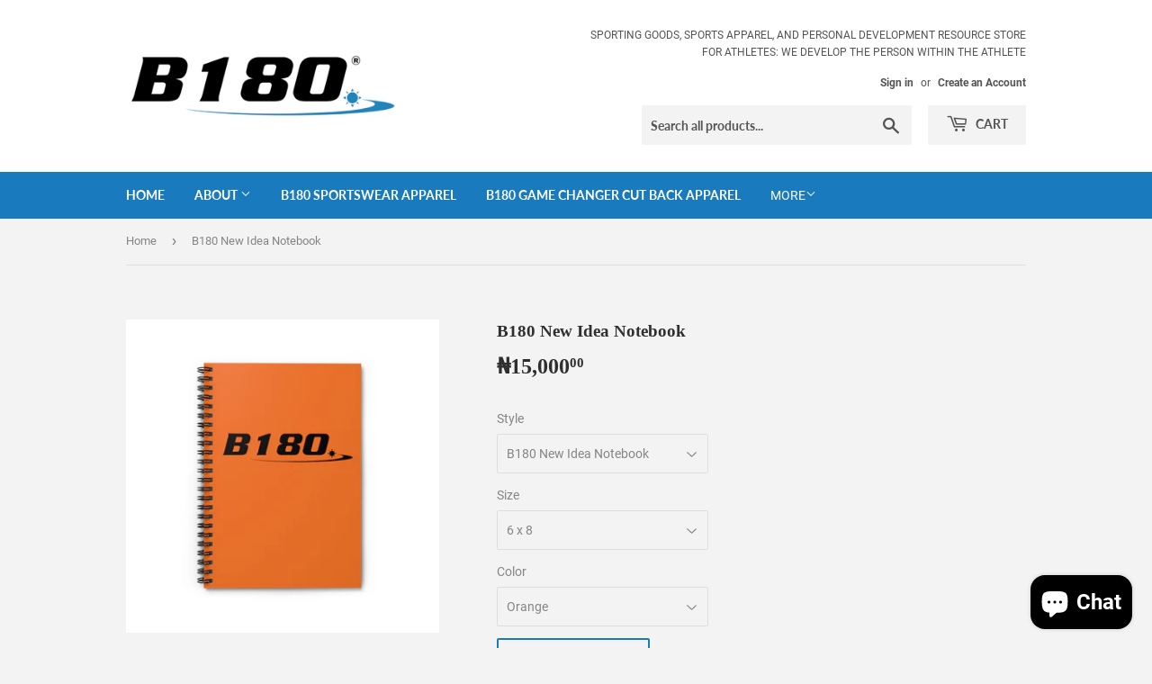

--- FILE ---
content_type: text/html; charset=utf-8
request_url: https://www.b180basketball.com/sw-ng/products/b180-new-idea-notebook-b1801063
body_size: 38173
content:
<!doctype html>
<!--[if lt IE 7]><html class="no-js lt-ie9 lt-ie8 lt-ie7" lang="en"> <![endif]-->
<!--[if IE 7]><html class="no-js lt-ie9 lt-ie8" lang="en"> <![endif]-->
<!--[if IE 8]><html class="no-js lt-ie9" lang="en"> <![endif]-->
<!--[if IE 9 ]><html class="ie9 no-js"> <![endif]-->
<!--[if (gt IE 9)|!(IE)]><!--> <html class="no-touch no-js"> <!--<![endif]-->
<head>
<!-- Start of Booster Apps Seo-0.1-->
<title>B180 New Idea Notebook | B180 Basketball </title><meta name="description" content="B180 New Idea Notebook is used to write down and capture great ideas during everyday leisure occasions. This is a 120-page spiral notebook with ruled line paper.  " /><script type="application/ld+json">
  {
    "@context": "https://schema.org",
    "@type": "Organization",
    "name": "B180 Basketball ",
    "url": "https://www.b180basketball.com",
    "description": "B180 Basketball Sporting Goods Stores is a sporting goods, sports apparel, and personal development resource store for athletes: We Develop The Person Within The Athlete. \nBuy Now at www.B180Basketball.com","image": "https://cdn.shopify.com/s/files/1/0095/4217/2731/files/B180-Logo-Dark_-registered_aabe3fbb-c3f8-47bd-aff9-31998ffe535c.jpg?v=1630517797",
      "logo": "https://cdn.shopify.com/s/files/1/0095/4217/2731/files/B180-Logo-Dark_-registered_aabe3fbb-c3f8-47bd-aff9-31998ffe535c.jpg?v=1630517797","sameAs": ["https://facebook.com/b180basketball", "https://twitter.com/b180basketball", "https://instagram.com/b180basketball", "https://youtube.com/channel/b180basketball", "https://pinterest.com/b180basketball"],
    "telephone": "8009571275",
    "address": {
      "@type": "PostalAddress",
      "streetAddress": "PO Box 2406",
      "addressLocality": "Midland ",
      "addressRegion": "Michigan",
      "postalCode": "48641-2406",
      "addressCountry": "Marekani"
    }
  }
</script>

<script type="application/ld+json">
  {
    "@context": "https://schema.org",
    "@type": "WebSite",
    "name": "B180 Basketball ",
    "url": "https://www.b180basketball.com/en-ng",
    "potentialAction": {
      "@type": "SearchAction",
      "query-input": "required name=query",
      "target": "https://www.b180basketball.com/en-ng/search?q={query}"
    }
  }
</script><script type="application/ld+json">
  {
    "@context": "https://schema.org",
    "@type": "Product",
    "name": "B180 New Idea Notebook",
    "brand": {"@type": "Brand","name": "Printify"},
    "sku": "B1801063",
    "mpn": "",
    "description": "B180 New Idea Notebook is used to write down and capture great ideas during everyday leisure occasions. This is a 120-page spiral notebook with ruled line paper.\n\n \n\n ",
    "url": "https://www.b180basketball.com/en-ng/sw-ng/products/b180-new-idea-notebook-b1801063","image": "https://www.b180basketball.com/cdn/shop/products/8abb71c6c601d6f4475dfe1a9204da69_1024x.jpg?v=1632968264","itemCondition": "https://schema.org/NewCondition",
    "offers": [{
          "@type": "Offer","price": "15000.00","priceCurrency": "USD",
          "itemCondition": "https://schema.org/NewCondition",
          "url": "https://www.b180basketball.com/en-ng/sw-ng/products/b180-new-idea-notebook-b1801063?variant=20952341020731",
          "sku": "B1801063",
          "mpn": "",
          "availability" : "https://schema.org/InStock",
          "priceValidUntil": "2026-03-05","gtin14": ""}]}
</script>
<!-- end of Booster Apps SEO -->



<script>
if (window.RhEasy === undefined) {
    window.RhEasy = {
  "platform" : "SHOPIFY",
  "conversionId" : 784939980,
  "conversionLabel" : "_61KCPWGgc8BEMz3pPYC"
}
}

    window.RhEasy.pageType = 'product';
    window.RhEasy.product = {
        productId: '2235205943355',
        variantId: '20952341020731',
        productName: 'B180 New Idea Notebook',
        price: 15000.0,
        currency: 'USD'
    };



</script>



<!-- AMPIFY-ME:START -->


    
<link rel="amphtml" href="https://www.b180basketball.com/a/amp/products/b180-new-idea-notebook-b1801063">


<!-- AMPIFY-ME:END -->

  <script>(function(H){H.className=H.className.replace(/\bno-js\b/,'js')})(document.documentElement)</script>
  <!-- Basic page needs ================================================== -->
  <meta charset="utf-8">
  <meta http-equiv="X-UA-Compatible" content="IE=edge,chrome=1">

  
  <link rel="shortcut icon" href="//www.b180basketball.com/cdn/shop/files/B180-Logo-Dark_-registered_32x32.jpg?v=1614770276" type="image/png" />
  

  <!-- Title and description ================================================== -->
  

  

  <!-- Product meta ================================================== -->
  <!-- /snippets/social-meta-tags.liquid -->




<meta property="og:site_name" content="B180 Basketball ">
<meta property="og:url" content="https://www.b180basketball.com/sw-ng/products/b180-new-idea-notebook-b1801063">
<meta property="og:title" content="B180 New Idea Notebook">
<meta property="og:type" content="product">
<meta property="og:description" content="B180 New Idea Notebook is used to write down and capture great ideas during everyday leisure occasions. This is a 120-page spiral notebook with ruled line paper.    ">

  <meta property="og:price:amount" content="15,000.00">
  <meta property="og:price:currency" content="USD">

<meta property="og:image" content="http://www.b180basketball.com/cdn/shop/products/8abb71c6c601d6f4475dfe1a9204da69_1200x1200.jpg?v=1632968264"><meta property="og:image" content="http://www.b180basketball.com/cdn/shop/products/74f936d75a6a66f04925f08c108d444e_1200x1200.jpg?v=1632968264"><meta property="og:image" content="http://www.b180basketball.com/cdn/shop/products/df551f3eb7d66609cc4fed815e02cf96_1200x1200.jpg?v=1632968264">
<meta property="og:image:secure_url" content="https://www.b180basketball.com/cdn/shop/products/8abb71c6c601d6f4475dfe1a9204da69_1200x1200.jpg?v=1632968264"><meta property="og:image:secure_url" content="https://www.b180basketball.com/cdn/shop/products/74f936d75a6a66f04925f08c108d444e_1200x1200.jpg?v=1632968264"><meta property="og:image:secure_url" content="https://www.b180basketball.com/cdn/shop/products/df551f3eb7d66609cc4fed815e02cf96_1200x1200.jpg?v=1632968264">


  <meta name="twitter:site" content="@b180basketball?lang=en">

<meta name="twitter:card" content="summary_large_image">
<meta name="twitter:title" content="B180 New Idea Notebook">
<meta name="twitter:description" content="B180 New Idea Notebook is used to write down and capture great ideas during everyday leisure occasions. This is a 120-page spiral notebook with ruled line paper.    ">


  <!-- Helpers ================================================== -->
  <link rel="canonical" href="https://www.b180basketball.com/sw-ng/products/b180-new-idea-notebook-b1801063">
  <meta name="viewport" content="width=device-width,initial-scale=1">

  <!-- CSS ================================================== -->
  <link href="//www.b180basketball.com/cdn/shop/t/3/assets/theme.scss.css?v=9975815745800621541739752479" rel="stylesheet" type="text/css" media="all" />

  <!-- Header hook for plugins ================================================== -->
  <script>window.performance && window.performance.mark && window.performance.mark('shopify.content_for_header.start');</script><meta name="facebook-domain-verification" content="uqenp9pqbtkbvdinnfjmyadtty2fju">
<meta name="facebook-domain-verification" content="28be8fals7scs2pvbk9qedv0p8rz7y">
<meta id="shopify-digital-wallet" name="shopify-digital-wallet" content="/9542172731/digital_wallets/dialog">
<meta name="shopify-checkout-api-token" content="24dc5122d2ed2e434648dc0eaa190c39">
<meta id="in-context-paypal-metadata" data-shop-id="9542172731" data-venmo-supported="false" data-environment="production" data-locale="en_US" data-paypal-v4="true" data-currency="NGN">
<link rel="alternate" hreflang="x-default" href="https://www.b180basketball.com/products/b180-new-idea-notebook-b1801063">
<link rel="alternate" hreflang="en" href="https://www.b180basketball.com/products/b180-new-idea-notebook-b1801063">
<link rel="alternate" hreflang="es" href="https://www.b180basketball.com/es/products/b180-new-idea-notebook-b1801063">
<link rel="alternate" hreflang="zh-Hans" href="https://www.b180basketball.com/zh/products/b180-new-idea-notebook-b1801063">
<link rel="alternate" hreflang="ha" href="https://www.b180basketball.com/ha/products/b180-new-idea-notebook-b1801063">
<link rel="alternate" hreflang="yo" href="https://www.b180basketball.com/yo/products/b180-new-idea-notebook-b1801063">
<link rel="alternate" hreflang="af" href="https://www.b180basketball.com/af/products/b180-new-idea-notebook-b1801063">
<link rel="alternate" hreflang="zh-Hans-US" href="https://www.b180basketball.com/zh/products/b180-new-idea-notebook-b1801063">
<link rel="alternate" hreflang="zh-Hans-CN" href="https://www.b180basketball.com/zh-cn/products/b180-new-idea-notebook-b1801063">
<link rel="alternate" hreflang="zh-Hans-AC" href="https://www.b180basketball.com/zh/products/b180-new-idea-notebook-b1801063">
<link rel="alternate" hreflang="zh-Hans-AD" href="https://www.b180basketball.com/zh/products/b180-new-idea-notebook-b1801063">
<link rel="alternate" hreflang="zh-Hans-AE" href="https://www.b180basketball.com/zh/products/b180-new-idea-notebook-b1801063">
<link rel="alternate" hreflang="zh-Hans-AF" href="https://www.b180basketball.com/zh/products/b180-new-idea-notebook-b1801063">
<link rel="alternate" hreflang="zh-Hans-AG" href="https://www.b180basketball.com/zh/products/b180-new-idea-notebook-b1801063">
<link rel="alternate" hreflang="zh-Hans-AI" href="https://www.b180basketball.com/zh/products/b180-new-idea-notebook-b1801063">
<link rel="alternate" hreflang="zh-Hans-AL" href="https://www.b180basketball.com/zh/products/b180-new-idea-notebook-b1801063">
<link rel="alternate" hreflang="zh-Hans-AM" href="https://www.b180basketball.com/zh/products/b180-new-idea-notebook-b1801063">
<link rel="alternate" hreflang="zh-Hans-AO" href="https://www.b180basketball.com/zh/products/b180-new-idea-notebook-b1801063">
<link rel="alternate" hreflang="zh-Hans-AR" href="https://www.b180basketball.com/zh/products/b180-new-idea-notebook-b1801063">
<link rel="alternate" hreflang="zh-Hans-AT" href="https://www.b180basketball.com/zh/products/b180-new-idea-notebook-b1801063">
<link rel="alternate" hreflang="zh-Hans-AW" href="https://www.b180basketball.com/zh/products/b180-new-idea-notebook-b1801063">
<link rel="alternate" hreflang="zh-Hans-AX" href="https://www.b180basketball.com/zh/products/b180-new-idea-notebook-b1801063">
<link rel="alternate" hreflang="zh-Hans-AZ" href="https://www.b180basketball.com/zh/products/b180-new-idea-notebook-b1801063">
<link rel="alternate" hreflang="zh-Hans-BA" href="https://www.b180basketball.com/zh/products/b180-new-idea-notebook-b1801063">
<link rel="alternate" hreflang="zh-Hans-BB" href="https://www.b180basketball.com/zh/products/b180-new-idea-notebook-b1801063">
<link rel="alternate" hreflang="zh-Hans-BD" href="https://www.b180basketball.com/zh/products/b180-new-idea-notebook-b1801063">
<link rel="alternate" hreflang="zh-Hans-BE" href="https://www.b180basketball.com/zh/products/b180-new-idea-notebook-b1801063">
<link rel="alternate" hreflang="zh-Hans-BF" href="https://www.b180basketball.com/zh/products/b180-new-idea-notebook-b1801063">
<link rel="alternate" hreflang="zh-Hans-BG" href="https://www.b180basketball.com/zh/products/b180-new-idea-notebook-b1801063">
<link rel="alternate" hreflang="zh-Hans-BH" href="https://www.b180basketball.com/zh/products/b180-new-idea-notebook-b1801063">
<link rel="alternate" hreflang="zh-Hans-BI" href="https://www.b180basketball.com/zh/products/b180-new-idea-notebook-b1801063">
<link rel="alternate" hreflang="zh-Hans-BJ" href="https://www.b180basketball.com/zh/products/b180-new-idea-notebook-b1801063">
<link rel="alternate" hreflang="zh-Hans-BL" href="https://www.b180basketball.com/zh/products/b180-new-idea-notebook-b1801063">
<link rel="alternate" hreflang="zh-Hans-BM" href="https://www.b180basketball.com/zh/products/b180-new-idea-notebook-b1801063">
<link rel="alternate" hreflang="zh-Hans-BN" href="https://www.b180basketball.com/zh/products/b180-new-idea-notebook-b1801063">
<link rel="alternate" hreflang="zh-Hans-BO" href="https://www.b180basketball.com/zh/products/b180-new-idea-notebook-b1801063">
<link rel="alternate" hreflang="zh-Hans-BQ" href="https://www.b180basketball.com/zh/products/b180-new-idea-notebook-b1801063">
<link rel="alternate" hreflang="zh-Hans-BR" href="https://www.b180basketball.com/zh/products/b180-new-idea-notebook-b1801063">
<link rel="alternate" hreflang="zh-Hans-BS" href="https://www.b180basketball.com/zh/products/b180-new-idea-notebook-b1801063">
<link rel="alternate" hreflang="zh-Hans-BT" href="https://www.b180basketball.com/zh/products/b180-new-idea-notebook-b1801063">
<link rel="alternate" hreflang="zh-Hans-BW" href="https://www.b180basketball.com/zh/products/b180-new-idea-notebook-b1801063">
<link rel="alternate" hreflang="zh-Hans-BY" href="https://www.b180basketball.com/zh/products/b180-new-idea-notebook-b1801063">
<link rel="alternate" hreflang="zh-Hans-BZ" href="https://www.b180basketball.com/zh/products/b180-new-idea-notebook-b1801063">
<link rel="alternate" hreflang="zh-Hans-CC" href="https://www.b180basketball.com/zh/products/b180-new-idea-notebook-b1801063">
<link rel="alternate" hreflang="zh-Hans-CD" href="https://www.b180basketball.com/zh/products/b180-new-idea-notebook-b1801063">
<link rel="alternate" hreflang="zh-Hans-CF" href="https://www.b180basketball.com/zh/products/b180-new-idea-notebook-b1801063">
<link rel="alternate" hreflang="zh-Hans-CG" href="https://www.b180basketball.com/zh/products/b180-new-idea-notebook-b1801063">
<link rel="alternate" hreflang="zh-Hans-CI" href="https://www.b180basketball.com/zh/products/b180-new-idea-notebook-b1801063">
<link rel="alternate" hreflang="zh-Hans-CK" href="https://www.b180basketball.com/zh/products/b180-new-idea-notebook-b1801063">
<link rel="alternate" hreflang="zh-Hans-CL" href="https://www.b180basketball.com/zh/products/b180-new-idea-notebook-b1801063">
<link rel="alternate" hreflang="zh-Hans-CO" href="https://www.b180basketball.com/zh/products/b180-new-idea-notebook-b1801063">
<link rel="alternate" hreflang="zh-Hans-CR" href="https://www.b180basketball.com/zh/products/b180-new-idea-notebook-b1801063">
<link rel="alternate" hreflang="zh-Hans-CV" href="https://www.b180basketball.com/zh/products/b180-new-idea-notebook-b1801063">
<link rel="alternate" hreflang="zh-Hans-CW" href="https://www.b180basketball.com/zh/products/b180-new-idea-notebook-b1801063">
<link rel="alternate" hreflang="zh-Hans-CX" href="https://www.b180basketball.com/zh/products/b180-new-idea-notebook-b1801063">
<link rel="alternate" hreflang="zh-Hans-CY" href="https://www.b180basketball.com/zh/products/b180-new-idea-notebook-b1801063">
<link rel="alternate" hreflang="zh-Hans-CZ" href="https://www.b180basketball.com/zh/products/b180-new-idea-notebook-b1801063">
<link rel="alternate" hreflang="zh-Hans-DJ" href="https://www.b180basketball.com/zh/products/b180-new-idea-notebook-b1801063">
<link rel="alternate" hreflang="zh-Hans-DK" href="https://www.b180basketball.com/zh/products/b180-new-idea-notebook-b1801063">
<link rel="alternate" hreflang="zh-Hans-DM" href="https://www.b180basketball.com/zh/products/b180-new-idea-notebook-b1801063">
<link rel="alternate" hreflang="zh-Hans-DO" href="https://www.b180basketball.com/zh/products/b180-new-idea-notebook-b1801063">
<link rel="alternate" hreflang="zh-Hans-DZ" href="https://www.b180basketball.com/zh/products/b180-new-idea-notebook-b1801063">
<link rel="alternate" hreflang="zh-Hans-EC" href="https://www.b180basketball.com/zh/products/b180-new-idea-notebook-b1801063">
<link rel="alternate" hreflang="zh-Hans-EE" href="https://www.b180basketball.com/zh/products/b180-new-idea-notebook-b1801063">
<link rel="alternate" hreflang="zh-Hans-EG" href="https://www.b180basketball.com/zh/products/b180-new-idea-notebook-b1801063">
<link rel="alternate" hreflang="zh-Hans-EH" href="https://www.b180basketball.com/zh/products/b180-new-idea-notebook-b1801063">
<link rel="alternate" hreflang="zh-Hans-ER" href="https://www.b180basketball.com/zh/products/b180-new-idea-notebook-b1801063">
<link rel="alternate" hreflang="zh-Hans-ES" href="https://www.b180basketball.com/zh/products/b180-new-idea-notebook-b1801063">
<link rel="alternate" hreflang="zh-Hans-ET" href="https://www.b180basketball.com/zh/products/b180-new-idea-notebook-b1801063">
<link rel="alternate" hreflang="zh-Hans-FI" href="https://www.b180basketball.com/zh/products/b180-new-idea-notebook-b1801063">
<link rel="alternate" hreflang="zh-Hans-FJ" href="https://www.b180basketball.com/zh/products/b180-new-idea-notebook-b1801063">
<link rel="alternate" hreflang="zh-Hans-FK" href="https://www.b180basketball.com/zh/products/b180-new-idea-notebook-b1801063">
<link rel="alternate" hreflang="zh-Hans-FO" href="https://www.b180basketball.com/zh/products/b180-new-idea-notebook-b1801063">
<link rel="alternate" hreflang="zh-Hans-GA" href="https://www.b180basketball.com/zh/products/b180-new-idea-notebook-b1801063">
<link rel="alternate" hreflang="zh-Hans-GD" href="https://www.b180basketball.com/zh/products/b180-new-idea-notebook-b1801063">
<link rel="alternate" hreflang="zh-Hans-GE" href="https://www.b180basketball.com/zh/products/b180-new-idea-notebook-b1801063">
<link rel="alternate" hreflang="zh-Hans-GF" href="https://www.b180basketball.com/zh/products/b180-new-idea-notebook-b1801063">
<link rel="alternate" hreflang="zh-Hans-GG" href="https://www.b180basketball.com/zh/products/b180-new-idea-notebook-b1801063">
<link rel="alternate" hreflang="zh-Hans-GI" href="https://www.b180basketball.com/zh/products/b180-new-idea-notebook-b1801063">
<link rel="alternate" hreflang="zh-Hans-GL" href="https://www.b180basketball.com/zh/products/b180-new-idea-notebook-b1801063">
<link rel="alternate" hreflang="zh-Hans-GM" href="https://www.b180basketball.com/zh/products/b180-new-idea-notebook-b1801063">
<link rel="alternate" hreflang="zh-Hans-GN" href="https://www.b180basketball.com/zh/products/b180-new-idea-notebook-b1801063">
<link rel="alternate" hreflang="zh-Hans-GP" href="https://www.b180basketball.com/zh/products/b180-new-idea-notebook-b1801063">
<link rel="alternate" hreflang="zh-Hans-GQ" href="https://www.b180basketball.com/zh/products/b180-new-idea-notebook-b1801063">
<link rel="alternate" hreflang="zh-Hans-GR" href="https://www.b180basketball.com/zh/products/b180-new-idea-notebook-b1801063">
<link rel="alternate" hreflang="zh-Hans-GS" href="https://www.b180basketball.com/zh/products/b180-new-idea-notebook-b1801063">
<link rel="alternate" hreflang="zh-Hans-GT" href="https://www.b180basketball.com/zh/products/b180-new-idea-notebook-b1801063">
<link rel="alternate" hreflang="zh-Hans-GW" href="https://www.b180basketball.com/zh/products/b180-new-idea-notebook-b1801063">
<link rel="alternate" hreflang="zh-Hans-GY" href="https://www.b180basketball.com/zh/products/b180-new-idea-notebook-b1801063">
<link rel="alternate" hreflang="zh-Hans-HK" href="https://www.b180basketball.com/zh/products/b180-new-idea-notebook-b1801063">
<link rel="alternate" hreflang="zh-Hans-HN" href="https://www.b180basketball.com/zh/products/b180-new-idea-notebook-b1801063">
<link rel="alternate" hreflang="zh-Hans-HR" href="https://www.b180basketball.com/zh/products/b180-new-idea-notebook-b1801063">
<link rel="alternate" hreflang="zh-Hans-HT" href="https://www.b180basketball.com/zh/products/b180-new-idea-notebook-b1801063">
<link rel="alternate" hreflang="zh-Hans-HU" href="https://www.b180basketball.com/zh/products/b180-new-idea-notebook-b1801063">
<link rel="alternate" hreflang="zh-Hans-ID" href="https://www.b180basketball.com/zh/products/b180-new-idea-notebook-b1801063">
<link rel="alternate" hreflang="zh-Hans-IE" href="https://www.b180basketball.com/zh/products/b180-new-idea-notebook-b1801063">
<link rel="alternate" hreflang="zh-Hans-IL" href="https://www.b180basketball.com/zh/products/b180-new-idea-notebook-b1801063">
<link rel="alternate" hreflang="zh-Hans-IM" href="https://www.b180basketball.com/zh/products/b180-new-idea-notebook-b1801063">
<link rel="alternate" hreflang="zh-Hans-IN" href="https://www.b180basketball.com/zh/products/b180-new-idea-notebook-b1801063">
<link rel="alternate" hreflang="zh-Hans-IO" href="https://www.b180basketball.com/zh/products/b180-new-idea-notebook-b1801063">
<link rel="alternate" hreflang="zh-Hans-IQ" href="https://www.b180basketball.com/zh/products/b180-new-idea-notebook-b1801063">
<link rel="alternate" hreflang="zh-Hans-IS" href="https://www.b180basketball.com/zh/products/b180-new-idea-notebook-b1801063">
<link rel="alternate" hreflang="zh-Hans-IT" href="https://www.b180basketball.com/zh/products/b180-new-idea-notebook-b1801063">
<link rel="alternate" hreflang="zh-Hans-JE" href="https://www.b180basketball.com/zh/products/b180-new-idea-notebook-b1801063">
<link rel="alternate" hreflang="zh-Hans-JM" href="https://www.b180basketball.com/zh/products/b180-new-idea-notebook-b1801063">
<link rel="alternate" hreflang="zh-Hans-JO" href="https://www.b180basketball.com/zh/products/b180-new-idea-notebook-b1801063">
<link rel="alternate" hreflang="zh-Hans-KE" href="https://www.b180basketball.com/zh/products/b180-new-idea-notebook-b1801063">
<link rel="alternate" hreflang="zh-Hans-KG" href="https://www.b180basketball.com/zh/products/b180-new-idea-notebook-b1801063">
<link rel="alternate" hreflang="zh-Hans-KH" href="https://www.b180basketball.com/zh/products/b180-new-idea-notebook-b1801063">
<link rel="alternate" hreflang="zh-Hans-KI" href="https://www.b180basketball.com/zh/products/b180-new-idea-notebook-b1801063">
<link rel="alternate" hreflang="zh-Hans-KM" href="https://www.b180basketball.com/zh/products/b180-new-idea-notebook-b1801063">
<link rel="alternate" hreflang="zh-Hans-KN" href="https://www.b180basketball.com/zh/products/b180-new-idea-notebook-b1801063">
<link rel="alternate" hreflang="zh-Hans-KW" href="https://www.b180basketball.com/zh/products/b180-new-idea-notebook-b1801063">
<link rel="alternate" hreflang="zh-Hans-KY" href="https://www.b180basketball.com/zh/products/b180-new-idea-notebook-b1801063">
<link rel="alternate" hreflang="zh-Hans-KZ" href="https://www.b180basketball.com/zh/products/b180-new-idea-notebook-b1801063">
<link rel="alternate" hreflang="zh-Hans-LA" href="https://www.b180basketball.com/zh/products/b180-new-idea-notebook-b1801063">
<link rel="alternate" hreflang="zh-Hans-LB" href="https://www.b180basketball.com/zh/products/b180-new-idea-notebook-b1801063">
<link rel="alternate" hreflang="zh-Hans-LC" href="https://www.b180basketball.com/zh/products/b180-new-idea-notebook-b1801063">
<link rel="alternate" hreflang="zh-Hans-LI" href="https://www.b180basketball.com/zh/products/b180-new-idea-notebook-b1801063">
<link rel="alternate" hreflang="zh-Hans-LK" href="https://www.b180basketball.com/zh/products/b180-new-idea-notebook-b1801063">
<link rel="alternate" hreflang="zh-Hans-LR" href="https://www.b180basketball.com/zh/products/b180-new-idea-notebook-b1801063">
<link rel="alternate" hreflang="zh-Hans-LS" href="https://www.b180basketball.com/zh/products/b180-new-idea-notebook-b1801063">
<link rel="alternate" hreflang="zh-Hans-LT" href="https://www.b180basketball.com/zh/products/b180-new-idea-notebook-b1801063">
<link rel="alternate" hreflang="zh-Hans-LU" href="https://www.b180basketball.com/zh/products/b180-new-idea-notebook-b1801063">
<link rel="alternate" hreflang="zh-Hans-LV" href="https://www.b180basketball.com/zh/products/b180-new-idea-notebook-b1801063">
<link rel="alternate" hreflang="zh-Hans-LY" href="https://www.b180basketball.com/zh/products/b180-new-idea-notebook-b1801063">
<link rel="alternate" hreflang="zh-Hans-MA" href="https://www.b180basketball.com/zh/products/b180-new-idea-notebook-b1801063">
<link rel="alternate" hreflang="zh-Hans-MC" href="https://www.b180basketball.com/zh/products/b180-new-idea-notebook-b1801063">
<link rel="alternate" hreflang="zh-Hans-MD" href="https://www.b180basketball.com/zh/products/b180-new-idea-notebook-b1801063">
<link rel="alternate" hreflang="zh-Hans-ME" href="https://www.b180basketball.com/zh/products/b180-new-idea-notebook-b1801063">
<link rel="alternate" hreflang="zh-Hans-MF" href="https://www.b180basketball.com/zh/products/b180-new-idea-notebook-b1801063">
<link rel="alternate" hreflang="zh-Hans-MG" href="https://www.b180basketball.com/zh/products/b180-new-idea-notebook-b1801063">
<link rel="alternate" hreflang="zh-Hans-MK" href="https://www.b180basketball.com/zh/products/b180-new-idea-notebook-b1801063">
<link rel="alternate" hreflang="zh-Hans-MM" href="https://www.b180basketball.com/zh/products/b180-new-idea-notebook-b1801063">
<link rel="alternate" hreflang="zh-Hans-MN" href="https://www.b180basketball.com/zh/products/b180-new-idea-notebook-b1801063">
<link rel="alternate" hreflang="zh-Hans-MO" href="https://www.b180basketball.com/zh/products/b180-new-idea-notebook-b1801063">
<link rel="alternate" hreflang="zh-Hans-MQ" href="https://www.b180basketball.com/zh/products/b180-new-idea-notebook-b1801063">
<link rel="alternate" hreflang="zh-Hans-MR" href="https://www.b180basketball.com/zh/products/b180-new-idea-notebook-b1801063">
<link rel="alternate" hreflang="zh-Hans-MS" href="https://www.b180basketball.com/zh/products/b180-new-idea-notebook-b1801063">
<link rel="alternate" hreflang="zh-Hans-MT" href="https://www.b180basketball.com/zh/products/b180-new-idea-notebook-b1801063">
<link rel="alternate" hreflang="zh-Hans-MU" href="https://www.b180basketball.com/zh/products/b180-new-idea-notebook-b1801063">
<link rel="alternate" hreflang="zh-Hans-MV" href="https://www.b180basketball.com/zh/products/b180-new-idea-notebook-b1801063">
<link rel="alternate" hreflang="zh-Hans-MW" href="https://www.b180basketball.com/zh/products/b180-new-idea-notebook-b1801063">
<link rel="alternate" hreflang="zh-Hans-MX" href="https://www.b180basketball.com/zh/products/b180-new-idea-notebook-b1801063">
<link rel="alternate" hreflang="zh-Hans-MY" href="https://www.b180basketball.com/zh/products/b180-new-idea-notebook-b1801063">
<link rel="alternate" hreflang="zh-Hans-MZ" href="https://www.b180basketball.com/zh/products/b180-new-idea-notebook-b1801063">
<link rel="alternate" hreflang="zh-Hans-NA" href="https://www.b180basketball.com/zh/products/b180-new-idea-notebook-b1801063">
<link rel="alternate" hreflang="zh-Hans-NC" href="https://www.b180basketball.com/zh/products/b180-new-idea-notebook-b1801063">
<link rel="alternate" hreflang="zh-Hans-NE" href="https://www.b180basketball.com/zh/products/b180-new-idea-notebook-b1801063">
<link rel="alternate" hreflang="zh-Hans-NF" href="https://www.b180basketball.com/zh/products/b180-new-idea-notebook-b1801063">
<link rel="alternate" hreflang="zh-Hans-NI" href="https://www.b180basketball.com/zh/products/b180-new-idea-notebook-b1801063">
<link rel="alternate" hreflang="zh-Hans-NO" href="https://www.b180basketball.com/zh/products/b180-new-idea-notebook-b1801063">
<link rel="alternate" hreflang="zh-Hans-NP" href="https://www.b180basketball.com/zh/products/b180-new-idea-notebook-b1801063">
<link rel="alternate" hreflang="zh-Hans-NR" href="https://www.b180basketball.com/zh/products/b180-new-idea-notebook-b1801063">
<link rel="alternate" hreflang="zh-Hans-NU" href="https://www.b180basketball.com/zh/products/b180-new-idea-notebook-b1801063">
<link rel="alternate" hreflang="zh-Hans-NZ" href="https://www.b180basketball.com/zh/products/b180-new-idea-notebook-b1801063">
<link rel="alternate" hreflang="zh-Hans-OM" href="https://www.b180basketball.com/zh/products/b180-new-idea-notebook-b1801063">
<link rel="alternate" hreflang="zh-Hans-PA" href="https://www.b180basketball.com/zh/products/b180-new-idea-notebook-b1801063">
<link rel="alternate" hreflang="zh-Hans-PE" href="https://www.b180basketball.com/zh/products/b180-new-idea-notebook-b1801063">
<link rel="alternate" hreflang="zh-Hans-PF" href="https://www.b180basketball.com/zh/products/b180-new-idea-notebook-b1801063">
<link rel="alternate" hreflang="zh-Hans-PG" href="https://www.b180basketball.com/zh/products/b180-new-idea-notebook-b1801063">
<link rel="alternate" hreflang="zh-Hans-PH" href="https://www.b180basketball.com/zh/products/b180-new-idea-notebook-b1801063">
<link rel="alternate" hreflang="zh-Hans-PK" href="https://www.b180basketball.com/zh/products/b180-new-idea-notebook-b1801063">
<link rel="alternate" hreflang="zh-Hans-PL" href="https://www.b180basketball.com/zh/products/b180-new-idea-notebook-b1801063">
<link rel="alternate" hreflang="zh-Hans-PM" href="https://www.b180basketball.com/zh/products/b180-new-idea-notebook-b1801063">
<link rel="alternate" hreflang="zh-Hans-PN" href="https://www.b180basketball.com/zh/products/b180-new-idea-notebook-b1801063">
<link rel="alternate" hreflang="zh-Hans-PS" href="https://www.b180basketball.com/zh/products/b180-new-idea-notebook-b1801063">
<link rel="alternate" hreflang="zh-Hans-PT" href="https://www.b180basketball.com/zh/products/b180-new-idea-notebook-b1801063">
<link rel="alternate" hreflang="zh-Hans-PY" href="https://www.b180basketball.com/zh/products/b180-new-idea-notebook-b1801063">
<link rel="alternate" hreflang="zh-Hans-QA" href="https://www.b180basketball.com/zh/products/b180-new-idea-notebook-b1801063">
<link rel="alternate" hreflang="zh-Hans-RE" href="https://www.b180basketball.com/zh/products/b180-new-idea-notebook-b1801063">
<link rel="alternate" hreflang="zh-Hans-RO" href="https://www.b180basketball.com/zh/products/b180-new-idea-notebook-b1801063">
<link rel="alternate" hreflang="zh-Hans-RS" href="https://www.b180basketball.com/zh/products/b180-new-idea-notebook-b1801063">
<link rel="alternate" hreflang="zh-Hans-RU" href="https://www.b180basketball.com/zh/products/b180-new-idea-notebook-b1801063">
<link rel="alternate" hreflang="zh-Hans-RW" href="https://www.b180basketball.com/zh/products/b180-new-idea-notebook-b1801063">
<link rel="alternate" hreflang="zh-Hans-SA" href="https://www.b180basketball.com/zh/products/b180-new-idea-notebook-b1801063">
<link rel="alternate" hreflang="zh-Hans-SB" href="https://www.b180basketball.com/zh/products/b180-new-idea-notebook-b1801063">
<link rel="alternate" hreflang="zh-Hans-SC" href="https://www.b180basketball.com/zh/products/b180-new-idea-notebook-b1801063">
<link rel="alternate" hreflang="zh-Hans-SD" href="https://www.b180basketball.com/zh/products/b180-new-idea-notebook-b1801063">
<link rel="alternate" hreflang="zh-Hans-SE" href="https://www.b180basketball.com/zh/products/b180-new-idea-notebook-b1801063">
<link rel="alternate" hreflang="zh-Hans-SG" href="https://www.b180basketball.com/zh/products/b180-new-idea-notebook-b1801063">
<link rel="alternate" hreflang="zh-Hans-SH" href="https://www.b180basketball.com/zh/products/b180-new-idea-notebook-b1801063">
<link rel="alternate" hreflang="zh-Hans-SI" href="https://www.b180basketball.com/zh/products/b180-new-idea-notebook-b1801063">
<link rel="alternate" hreflang="zh-Hans-SJ" href="https://www.b180basketball.com/zh/products/b180-new-idea-notebook-b1801063">
<link rel="alternate" hreflang="zh-Hans-SK" href="https://www.b180basketball.com/zh/products/b180-new-idea-notebook-b1801063">
<link rel="alternate" hreflang="zh-Hans-SL" href="https://www.b180basketball.com/zh/products/b180-new-idea-notebook-b1801063">
<link rel="alternate" hreflang="zh-Hans-SM" href="https://www.b180basketball.com/zh/products/b180-new-idea-notebook-b1801063">
<link rel="alternate" hreflang="zh-Hans-SO" href="https://www.b180basketball.com/zh/products/b180-new-idea-notebook-b1801063">
<link rel="alternate" hreflang="zh-Hans-SR" href="https://www.b180basketball.com/zh/products/b180-new-idea-notebook-b1801063">
<link rel="alternate" hreflang="zh-Hans-SS" href="https://www.b180basketball.com/zh/products/b180-new-idea-notebook-b1801063">
<link rel="alternate" hreflang="zh-Hans-ST" href="https://www.b180basketball.com/zh/products/b180-new-idea-notebook-b1801063">
<link rel="alternate" hreflang="zh-Hans-SV" href="https://www.b180basketball.com/zh/products/b180-new-idea-notebook-b1801063">
<link rel="alternate" hreflang="zh-Hans-SX" href="https://www.b180basketball.com/zh/products/b180-new-idea-notebook-b1801063">
<link rel="alternate" hreflang="zh-Hans-SZ" href="https://www.b180basketball.com/zh/products/b180-new-idea-notebook-b1801063">
<link rel="alternate" hreflang="zh-Hans-TA" href="https://www.b180basketball.com/zh/products/b180-new-idea-notebook-b1801063">
<link rel="alternate" hreflang="zh-Hans-TC" href="https://www.b180basketball.com/zh/products/b180-new-idea-notebook-b1801063">
<link rel="alternate" hreflang="zh-Hans-TD" href="https://www.b180basketball.com/zh/products/b180-new-idea-notebook-b1801063">
<link rel="alternate" hreflang="zh-Hans-TF" href="https://www.b180basketball.com/zh/products/b180-new-idea-notebook-b1801063">
<link rel="alternate" hreflang="zh-Hans-TG" href="https://www.b180basketball.com/zh/products/b180-new-idea-notebook-b1801063">
<link rel="alternate" hreflang="zh-Hans-TH" href="https://www.b180basketball.com/zh/products/b180-new-idea-notebook-b1801063">
<link rel="alternate" hreflang="zh-Hans-TJ" href="https://www.b180basketball.com/zh/products/b180-new-idea-notebook-b1801063">
<link rel="alternate" hreflang="zh-Hans-TK" href="https://www.b180basketball.com/zh/products/b180-new-idea-notebook-b1801063">
<link rel="alternate" hreflang="zh-Hans-TL" href="https://www.b180basketball.com/zh/products/b180-new-idea-notebook-b1801063">
<link rel="alternate" hreflang="zh-Hans-TM" href="https://www.b180basketball.com/zh/products/b180-new-idea-notebook-b1801063">
<link rel="alternate" hreflang="zh-Hans-TN" href="https://www.b180basketball.com/zh/products/b180-new-idea-notebook-b1801063">
<link rel="alternate" hreflang="zh-Hans-TO" href="https://www.b180basketball.com/zh/products/b180-new-idea-notebook-b1801063">
<link rel="alternate" hreflang="zh-Hans-TR" href="https://www.b180basketball.com/zh/products/b180-new-idea-notebook-b1801063">
<link rel="alternate" hreflang="zh-Hans-TT" href="https://www.b180basketball.com/zh/products/b180-new-idea-notebook-b1801063">
<link rel="alternate" hreflang="zh-Hans-TV" href="https://www.b180basketball.com/zh/products/b180-new-idea-notebook-b1801063">
<link rel="alternate" hreflang="zh-Hans-TW" href="https://www.b180basketball.com/zh/products/b180-new-idea-notebook-b1801063">
<link rel="alternate" hreflang="zh-Hans-TZ" href="https://www.b180basketball.com/zh/products/b180-new-idea-notebook-b1801063">
<link rel="alternate" hreflang="zh-Hans-UA" href="https://www.b180basketball.com/zh/products/b180-new-idea-notebook-b1801063">
<link rel="alternate" hreflang="zh-Hans-UG" href="https://www.b180basketball.com/zh/products/b180-new-idea-notebook-b1801063">
<link rel="alternate" hreflang="zh-Hans-UM" href="https://www.b180basketball.com/zh/products/b180-new-idea-notebook-b1801063">
<link rel="alternate" hreflang="zh-Hans-UY" href="https://www.b180basketball.com/zh/products/b180-new-idea-notebook-b1801063">
<link rel="alternate" hreflang="zh-Hans-UZ" href="https://www.b180basketball.com/zh/products/b180-new-idea-notebook-b1801063">
<link rel="alternate" hreflang="zh-Hans-VA" href="https://www.b180basketball.com/zh/products/b180-new-idea-notebook-b1801063">
<link rel="alternate" hreflang="zh-Hans-VC" href="https://www.b180basketball.com/zh/products/b180-new-idea-notebook-b1801063">
<link rel="alternate" hreflang="zh-Hans-VE" href="https://www.b180basketball.com/zh/products/b180-new-idea-notebook-b1801063">
<link rel="alternate" hreflang="zh-Hans-VG" href="https://www.b180basketball.com/zh/products/b180-new-idea-notebook-b1801063">
<link rel="alternate" hreflang="zh-Hans-VU" href="https://www.b180basketball.com/zh/products/b180-new-idea-notebook-b1801063">
<link rel="alternate" hreflang="zh-Hans-WF" href="https://www.b180basketball.com/zh/products/b180-new-idea-notebook-b1801063">
<link rel="alternate" hreflang="zh-Hans-WS" href="https://www.b180basketball.com/zh/products/b180-new-idea-notebook-b1801063">
<link rel="alternate" hreflang="zh-Hans-XK" href="https://www.b180basketball.com/zh/products/b180-new-idea-notebook-b1801063">
<link rel="alternate" hreflang="zh-Hans-YE" href="https://www.b180basketball.com/zh/products/b180-new-idea-notebook-b1801063">
<link rel="alternate" hreflang="zh-Hans-YT" href="https://www.b180basketball.com/zh/products/b180-new-idea-notebook-b1801063">
<link rel="alternate" hreflang="zh-Hans-ZM" href="https://www.b180basketball.com/zh/products/b180-new-idea-notebook-b1801063">
<link rel="alternate" hreflang="zh-Hans-ZW" href="https://www.b180basketball.com/zh/products/b180-new-idea-notebook-b1801063">
<link rel="alternate" hreflang="en-CA" href="https://www.b180basketball.com/en-ca/products/b180-new-idea-notebook-b1801063">
<link rel="alternate" hreflang="en-NG" href="https://www.b180basketball.com/en-ng/products/b180-new-idea-notebook-b1801063">
<link rel="alternate" hreflang="ak-NG" href="https://www.b180basketball.com/ak-ng/products/b180-new-idea-notebook-b1801063">
<link rel="alternate" hreflang="sw-NG" href="https://www.b180basketball.com/sw-ng/products/b180-new-idea-notebook-b1801063">
<link rel="alternate" hreflang="ig-NG" href="https://www.b180basketball.com/ig-ng/products/b180-new-idea-notebook-b1801063">
<link rel="alternate" hreflang="fr-NG" href="https://www.b180basketball.com/fr-ng/products/b180-new-idea-notebook-b1801063">
<link rel="alternate" hreflang="af-NG" href="https://www.b180basketball.com/af-ng/products/b180-new-idea-notebook-b1801063">
<link rel="alternate" hreflang="yo-NG" href="https://www.b180basketball.com/yo-ng/products/b180-new-idea-notebook-b1801063">
<link rel="alternate" hreflang="ha-NG" href="https://www.b180basketball.com/ha-ng/products/b180-new-idea-notebook-b1801063">
<link rel="alternate" hreflang="en-GB" href="https://www.b180basketball.com/en-gb/products/b180-new-idea-notebook-b1801063">
<link rel="alternate" hreflang="en-ZA" href="https://www.b180basketball.com/en-za/products/b180-new-idea-notebook-b1801063">
<link rel="alternate" hreflang="en-DE" href="https://www.b180basketball.com/en-de/products/b180-new-idea-notebook-b1801063">
<link rel="alternate" hreflang="de-DE" href="https://www.b180basketball.com/de-de/products/b180-new-idea-notebook-b1801063">
<link rel="alternate" hreflang="en-AU" href="https://www.b180basketball.com/en-au/products/b180-new-idea-notebook-b1801063">
<link rel="alternate" hreflang="en-FR" href="https://www.b180basketball.com/en-fr/products/b180-new-idea-notebook-b1801063">
<link rel="alternate" hreflang="fr-FR" href="https://www.b180basketball.com/fr-fr/products/b180-new-idea-notebook-b1801063">
<link rel="alternate" hreflang="ja-JP" href="https://www.b180basketball.com/ja-jp/products/b180-new-idea-notebook-b1801063">
<link rel="alternate" hreflang="en-JP" href="https://www.b180basketball.com/en-jp/products/b180-new-idea-notebook-b1801063">
<link rel="alternate" hreflang="en-NL" href="https://www.b180basketball.com/en-nl/products/b180-new-idea-notebook-b1801063">
<link rel="alternate" hreflang="en-CH" href="https://www.b180basketball.com/en-ch/products/b180-new-idea-notebook-b1801063">
<link rel="alternate" hreflang="en-GH" href="https://www.b180basketball.com/en-gh/products/b180-new-idea-notebook-b1801063">
<link rel="alternate" hreflang="en-ML" href="https://www.b180basketball.com/en-ml/products/b180-new-idea-notebook-b1801063">
<link rel="alternate" hreflang="af-ML" href="https://www.b180basketball.com/af-ml/products/b180-new-idea-notebook-b1801063">
<link rel="alternate" hreflang="yo-ML" href="https://www.b180basketball.com/yo-ml/products/b180-new-idea-notebook-b1801063">
<link rel="alternate" hreflang="ha-ML" href="https://www.b180basketball.com/ha-ml/products/b180-new-idea-notebook-b1801063">
<link rel="alternate" hreflang="fr-ML" href="https://www.b180basketball.com/fr-ml/products/b180-new-idea-notebook-b1801063">
<link rel="alternate" type="application/json+oembed" href="https://www.b180basketball.com/sw-ng/products/b180-new-idea-notebook-b1801063.oembed">
<script async="async" src="/checkouts/internal/preloads.js?locale=sw-NG"></script>
<link rel="preconnect" href="https://shop.app" crossorigin="anonymous">
<script async="async" src="https://shop.app/checkouts/internal/preloads.js?locale=sw-NG&shop_id=9542172731" crossorigin="anonymous"></script>
<script id="apple-pay-shop-capabilities" type="application/json">{"shopId":9542172731,"countryCode":"US","currencyCode":"NGN","merchantCapabilities":["supports3DS"],"merchantId":"gid:\/\/shopify\/Shop\/9542172731","merchantName":"B180 Basketball ","requiredBillingContactFields":["postalAddress","email"],"requiredShippingContactFields":["postalAddress","email"],"shippingType":"shipping","supportedNetworks":["visa","masterCard","amex","discover","elo","jcb"],"total":{"type":"pending","label":"B180 Basketball ","amount":"1.00"},"shopifyPaymentsEnabled":true,"supportsSubscriptions":true}</script>
<script id="shopify-features" type="application/json">{"accessToken":"24dc5122d2ed2e434648dc0eaa190c39","betas":["rich-media-storefront-analytics"],"domain":"www.b180basketball.com","predictiveSearch":true,"shopId":9542172731,"locale":"en"}</script>
<script>var Shopify = Shopify || {};
Shopify.shop = "b180-basketball.myshopify.com";
Shopify.locale = "sw";
Shopify.currency = {"active":"NGN","rate":"1499.89595"};
Shopify.country = "NG";
Shopify.theme = {"name":"Supply","id":37076009019,"schema_name":"Supply","schema_version":"7.1.1","theme_store_id":679,"role":"main"};
Shopify.theme.handle = "null";
Shopify.theme.style = {"id":null,"handle":null};
Shopify.cdnHost = "www.b180basketball.com/cdn";
Shopify.routes = Shopify.routes || {};
Shopify.routes.root = "/sw-ng/";</script>
<script type="module">!function(o){(o.Shopify=o.Shopify||{}).modules=!0}(window);</script>
<script>!function(o){function n(){var o=[];function n(){o.push(Array.prototype.slice.apply(arguments))}return n.q=o,n}var t=o.Shopify=o.Shopify||{};t.loadFeatures=n(),t.autoloadFeatures=n()}(window);</script>
<script>
  window.ShopifyPay = window.ShopifyPay || {};
  window.ShopifyPay.apiHost = "shop.app\/pay";
  window.ShopifyPay.redirectState = null;
</script>
<script id="shop-js-analytics" type="application/json">{"pageType":"product"}</script>
<script defer="defer" async type="module" src="//www.b180basketball.com/cdn/shopifycloud/shop-js/modules/v2/client.init-shop-cart-sync_BN7fPSNr.en.esm.js"></script>
<script defer="defer" async type="module" src="//www.b180basketball.com/cdn/shopifycloud/shop-js/modules/v2/chunk.common_Cbph3Kss.esm.js"></script>
<script defer="defer" async type="module" src="//www.b180basketball.com/cdn/shopifycloud/shop-js/modules/v2/chunk.modal_DKumMAJ1.esm.js"></script>
<script type="module">
  await import("//www.b180basketball.com/cdn/shopifycloud/shop-js/modules/v2/client.init-shop-cart-sync_BN7fPSNr.en.esm.js");
await import("//www.b180basketball.com/cdn/shopifycloud/shop-js/modules/v2/chunk.common_Cbph3Kss.esm.js");
await import("//www.b180basketball.com/cdn/shopifycloud/shop-js/modules/v2/chunk.modal_DKumMAJ1.esm.js");

  window.Shopify.SignInWithShop?.initShopCartSync?.({"fedCMEnabled":true,"windoidEnabled":true});

</script>
<script>
  window.Shopify = window.Shopify || {};
  if (!window.Shopify.featureAssets) window.Shopify.featureAssets = {};
  window.Shopify.featureAssets['shop-js'] = {"shop-cart-sync":["modules/v2/client.shop-cart-sync_CJVUk8Jm.en.esm.js","modules/v2/chunk.common_Cbph3Kss.esm.js","modules/v2/chunk.modal_DKumMAJ1.esm.js"],"init-fed-cm":["modules/v2/client.init-fed-cm_7Fvt41F4.en.esm.js","modules/v2/chunk.common_Cbph3Kss.esm.js","modules/v2/chunk.modal_DKumMAJ1.esm.js"],"init-shop-email-lookup-coordinator":["modules/v2/client.init-shop-email-lookup-coordinator_Cc088_bR.en.esm.js","modules/v2/chunk.common_Cbph3Kss.esm.js","modules/v2/chunk.modal_DKumMAJ1.esm.js"],"init-windoid":["modules/v2/client.init-windoid_hPopwJRj.en.esm.js","modules/v2/chunk.common_Cbph3Kss.esm.js","modules/v2/chunk.modal_DKumMAJ1.esm.js"],"shop-button":["modules/v2/client.shop-button_B0jaPSNF.en.esm.js","modules/v2/chunk.common_Cbph3Kss.esm.js","modules/v2/chunk.modal_DKumMAJ1.esm.js"],"shop-cash-offers":["modules/v2/client.shop-cash-offers_DPIskqss.en.esm.js","modules/v2/chunk.common_Cbph3Kss.esm.js","modules/v2/chunk.modal_DKumMAJ1.esm.js"],"shop-toast-manager":["modules/v2/client.shop-toast-manager_CK7RT69O.en.esm.js","modules/v2/chunk.common_Cbph3Kss.esm.js","modules/v2/chunk.modal_DKumMAJ1.esm.js"],"init-shop-cart-sync":["modules/v2/client.init-shop-cart-sync_BN7fPSNr.en.esm.js","modules/v2/chunk.common_Cbph3Kss.esm.js","modules/v2/chunk.modal_DKumMAJ1.esm.js"],"init-customer-accounts-sign-up":["modules/v2/client.init-customer-accounts-sign-up_CfPf4CXf.en.esm.js","modules/v2/client.shop-login-button_DeIztwXF.en.esm.js","modules/v2/chunk.common_Cbph3Kss.esm.js","modules/v2/chunk.modal_DKumMAJ1.esm.js"],"pay-button":["modules/v2/client.pay-button_CgIwFSYN.en.esm.js","modules/v2/chunk.common_Cbph3Kss.esm.js","modules/v2/chunk.modal_DKumMAJ1.esm.js"],"init-customer-accounts":["modules/v2/client.init-customer-accounts_DQ3x16JI.en.esm.js","modules/v2/client.shop-login-button_DeIztwXF.en.esm.js","modules/v2/chunk.common_Cbph3Kss.esm.js","modules/v2/chunk.modal_DKumMAJ1.esm.js"],"avatar":["modules/v2/client.avatar_BTnouDA3.en.esm.js"],"init-shop-for-new-customer-accounts":["modules/v2/client.init-shop-for-new-customer-accounts_CsZy_esa.en.esm.js","modules/v2/client.shop-login-button_DeIztwXF.en.esm.js","modules/v2/chunk.common_Cbph3Kss.esm.js","modules/v2/chunk.modal_DKumMAJ1.esm.js"],"shop-follow-button":["modules/v2/client.shop-follow-button_BRMJjgGd.en.esm.js","modules/v2/chunk.common_Cbph3Kss.esm.js","modules/v2/chunk.modal_DKumMAJ1.esm.js"],"checkout-modal":["modules/v2/client.checkout-modal_B9Drz_yf.en.esm.js","modules/v2/chunk.common_Cbph3Kss.esm.js","modules/v2/chunk.modal_DKumMAJ1.esm.js"],"shop-login-button":["modules/v2/client.shop-login-button_DeIztwXF.en.esm.js","modules/v2/chunk.common_Cbph3Kss.esm.js","modules/v2/chunk.modal_DKumMAJ1.esm.js"],"lead-capture":["modules/v2/client.lead-capture_DXYzFM3R.en.esm.js","modules/v2/chunk.common_Cbph3Kss.esm.js","modules/v2/chunk.modal_DKumMAJ1.esm.js"],"shop-login":["modules/v2/client.shop-login_CA5pJqmO.en.esm.js","modules/v2/chunk.common_Cbph3Kss.esm.js","modules/v2/chunk.modal_DKumMAJ1.esm.js"],"payment-terms":["modules/v2/client.payment-terms_BxzfvcZJ.en.esm.js","modules/v2/chunk.common_Cbph3Kss.esm.js","modules/v2/chunk.modal_DKumMAJ1.esm.js"]};
</script>
<script>(function() {
  var isLoaded = false;
  function asyncLoad() {
    if (isLoaded) return;
    isLoaded = true;
    var urls = ["https:\/\/js.smile.io\/v1\/smile-shopify.js?shop=b180-basketball.myshopify.com","https:\/\/shy.elfsight.com\/p\/platform.js?shop=b180-basketball.myshopify.com","\/\/cdn.shopify.com\/proxy\/04d70080cd107b6cd234d74d1f173478081dbbf82950bbe1bf7698777c4e209e\/static.cdn.printful.com\/static\/js\/external\/shopify-product-customizer.js?v=0.28\u0026shop=b180-basketball.myshopify.com\u0026sp-cache-control=cHVibGljLCBtYXgtYWdlPTkwMA","\/\/shopify.privy.com\/widget.js?shop=b180-basketball.myshopify.com","https:\/\/cdn.hextom.com\/js\/ultimatesalesboost.js?shop=b180-basketball.myshopify.com"];
    for (var i = 0; i < urls.length; i++) {
      var s = document.createElement('script');
      s.type = 'text/javascript';
      s.async = true;
      s.src = urls[i];
      var x = document.getElementsByTagName('script')[0];
      x.parentNode.insertBefore(s, x);
    }
  };
  if(window.attachEvent) {
    window.attachEvent('onload', asyncLoad);
  } else {
    window.addEventListener('load', asyncLoad, false);
  }
})();</script>
<script id="__st">var __st={"a":9542172731,"offset":-18000,"reqid":"475f6adf-ef14-469f-a26b-a72acee04629-1770111307","pageurl":"www.b180basketball.com\/sw-ng\/products\/b180-new-idea-notebook-b1801063","u":"03ce4c36c4c0","p":"product","rtyp":"product","rid":2235205943355};</script>
<script>window.ShopifyPaypalV4VisibilityTracking = true;</script>
<script id="captcha-bootstrap">!function(){'use strict';const t='contact',e='account',n='new_comment',o=[[t,t],['blogs',n],['comments',n],[t,'customer']],c=[[e,'customer_login'],[e,'guest_login'],[e,'recover_customer_password'],[e,'create_customer']],r=t=>t.map((([t,e])=>`form[action*='/${t}']:not([data-nocaptcha='true']) input[name='form_type'][value='${e}']`)).join(','),a=t=>()=>t?[...document.querySelectorAll(t)].map((t=>t.form)):[];function s(){const t=[...o],e=r(t);return a(e)}const i='password',u='form_key',d=['recaptcha-v3-token','g-recaptcha-response','h-captcha-response',i],f=()=>{try{return window.sessionStorage}catch{return}},m='__shopify_v',_=t=>t.elements[u];function p(t,e,n=!1){try{const o=window.sessionStorage,c=JSON.parse(o.getItem(e)),{data:r}=function(t){const{data:e,action:n}=t;return t[m]||n?{data:e,action:n}:{data:t,action:n}}(c);for(const[e,n]of Object.entries(r))t.elements[e]&&(t.elements[e].value=n);n&&o.removeItem(e)}catch(o){console.error('form repopulation failed',{error:o})}}const l='form_type',E='cptcha';function T(t){t.dataset[E]=!0}const w=window,h=w.document,L='Shopify',v='ce_forms',y='captcha';let A=!1;((t,e)=>{const n=(g='f06e6c50-85a8-45c8-87d0-21a2b65856fe',I='https://cdn.shopify.com/shopifycloud/storefront-forms-hcaptcha/ce_storefront_forms_captcha_hcaptcha.v1.5.2.iife.js',D={infoText:'Protected by hCaptcha',privacyText:'Privacy',termsText:'Terms'},(t,e,n)=>{const o=w[L][v],c=o.bindForm;if(c)return c(t,g,e,D).then(n);var r;o.q.push([[t,g,e,D],n]),r=I,A||(h.body.append(Object.assign(h.createElement('script'),{id:'captcha-provider',async:!0,src:r})),A=!0)});var g,I,D;w[L]=w[L]||{},w[L][v]=w[L][v]||{},w[L][v].q=[],w[L][y]=w[L][y]||{},w[L][y].protect=function(t,e){n(t,void 0,e),T(t)},Object.freeze(w[L][y]),function(t,e,n,w,h,L){const[v,y,A,g]=function(t,e,n){const i=e?o:[],u=t?c:[],d=[...i,...u],f=r(d),m=r(i),_=r(d.filter((([t,e])=>n.includes(e))));return[a(f),a(m),a(_),s()]}(w,h,L),I=t=>{const e=t.target;return e instanceof HTMLFormElement?e:e&&e.form},D=t=>v().includes(t);t.addEventListener('submit',(t=>{const e=I(t);if(!e)return;const n=D(e)&&!e.dataset.hcaptchaBound&&!e.dataset.recaptchaBound,o=_(e),c=g().includes(e)&&(!o||!o.value);(n||c)&&t.preventDefault(),c&&!n&&(function(t){try{if(!f())return;!function(t){const e=f();if(!e)return;const n=_(t);if(!n)return;const o=n.value;o&&e.removeItem(o)}(t);const e=Array.from(Array(32),(()=>Math.random().toString(36)[2])).join('');!function(t,e){_(t)||t.append(Object.assign(document.createElement('input'),{type:'hidden',name:u})),t.elements[u].value=e}(t,e),function(t,e){const n=f();if(!n)return;const o=[...t.querySelectorAll(`input[type='${i}']`)].map((({name:t})=>t)),c=[...d,...o],r={};for(const[a,s]of new FormData(t).entries())c.includes(a)||(r[a]=s);n.setItem(e,JSON.stringify({[m]:1,action:t.action,data:r}))}(t,e)}catch(e){console.error('failed to persist form',e)}}(e),e.submit())}));const S=(t,e)=>{t&&!t.dataset[E]&&(n(t,e.some((e=>e===t))),T(t))};for(const o of['focusin','change'])t.addEventListener(o,(t=>{const e=I(t);D(e)&&S(e,y())}));const B=e.get('form_key'),M=e.get(l),P=B&&M;t.addEventListener('DOMContentLoaded',(()=>{const t=y();if(P)for(const e of t)e.elements[l].value===M&&p(e,B);[...new Set([...A(),...v().filter((t=>'true'===t.dataset.shopifyCaptcha))])].forEach((e=>S(e,t)))}))}(h,new URLSearchParams(w.location.search),n,t,e,['guest_login'])})(!0,!0)}();</script>
<script integrity="sha256-4kQ18oKyAcykRKYeNunJcIwy7WH5gtpwJnB7kiuLZ1E=" data-source-attribution="shopify.loadfeatures" defer="defer" src="//www.b180basketball.com/cdn/shopifycloud/storefront/assets/storefront/load_feature-a0a9edcb.js" crossorigin="anonymous"></script>
<script crossorigin="anonymous" defer="defer" src="//www.b180basketball.com/cdn/shopifycloud/storefront/assets/shopify_pay/storefront-65b4c6d7.js?v=20250812"></script>
<script data-source-attribution="shopify.dynamic_checkout.dynamic.init">var Shopify=Shopify||{};Shopify.PaymentButton=Shopify.PaymentButton||{isStorefrontPortableWallets:!0,init:function(){window.Shopify.PaymentButton.init=function(){};var t=document.createElement("script");t.src="https://www.b180basketball.com/cdn/shopifycloud/portable-wallets/latest/portable-wallets.en.js",t.type="module",document.head.appendChild(t)}};
</script>
<script data-source-attribution="shopify.dynamic_checkout.buyer_consent">
  function portableWalletsHideBuyerConsent(e){var t=document.getElementById("shopify-buyer-consent"),n=document.getElementById("shopify-subscription-policy-button");t&&n&&(t.classList.add("hidden"),t.setAttribute("aria-hidden","true"),n.removeEventListener("click",e))}function portableWalletsShowBuyerConsent(e){var t=document.getElementById("shopify-buyer-consent"),n=document.getElementById("shopify-subscription-policy-button");t&&n&&(t.classList.remove("hidden"),t.removeAttribute("aria-hidden"),n.addEventListener("click",e))}window.Shopify?.PaymentButton&&(window.Shopify.PaymentButton.hideBuyerConsent=portableWalletsHideBuyerConsent,window.Shopify.PaymentButton.showBuyerConsent=portableWalletsShowBuyerConsent);
</script>
<script>
  function portableWalletsCleanup(e){e&&e.src&&console.error("Failed to load portable wallets script "+e.src);var t=document.querySelectorAll("shopify-accelerated-checkout .shopify-payment-button__skeleton, shopify-accelerated-checkout-cart .wallet-cart-button__skeleton"),e=document.getElementById("shopify-buyer-consent");for(let e=0;e<t.length;e++)t[e].remove();e&&e.remove()}function portableWalletsNotLoadedAsModule(e){e instanceof ErrorEvent&&"string"==typeof e.message&&e.message.includes("import.meta")&&"string"==typeof e.filename&&e.filename.includes("portable-wallets")&&(window.removeEventListener("error",portableWalletsNotLoadedAsModule),window.Shopify.PaymentButton.failedToLoad=e,"loading"===document.readyState?document.addEventListener("DOMContentLoaded",window.Shopify.PaymentButton.init):window.Shopify.PaymentButton.init())}window.addEventListener("error",portableWalletsNotLoadedAsModule);
</script>

<script type="module" src="https://www.b180basketball.com/cdn/shopifycloud/portable-wallets/latest/portable-wallets.en.js" onError="portableWalletsCleanup(this)" crossorigin="anonymous"></script>
<script nomodule>
  document.addEventListener("DOMContentLoaded", portableWalletsCleanup);
</script>

<link id="shopify-accelerated-checkout-styles" rel="stylesheet" media="screen" href="https://www.b180basketball.com/cdn/shopifycloud/portable-wallets/latest/accelerated-checkout-backwards-compat.css" crossorigin="anonymous">
<style id="shopify-accelerated-checkout-cart">
        #shopify-buyer-consent {
  margin-top: 1em;
  display: inline-block;
  width: 100%;
}

#shopify-buyer-consent.hidden {
  display: none;
}

#shopify-subscription-policy-button {
  background: none;
  border: none;
  padding: 0;
  text-decoration: underline;
  font-size: inherit;
  cursor: pointer;
}

#shopify-subscription-policy-button::before {
  box-shadow: none;
}

      </style>

<script>window.performance && window.performance.mark && window.performance.mark('shopify.content_for_header.end');</script>

  

<!--[if lt IE 9]>
<script src="//cdnjs.cloudflare.com/ajax/libs/html5shiv/3.7.2/html5shiv.min.js" type="text/javascript"></script>
<![endif]-->
<!--[if (lte IE 9) ]><script src="//www.b180basketball.com/cdn/shop/t/3/assets/match-media.min.js?v=4439" type="text/javascript"></script><![endif]-->


  
  

  <script src="//www.b180basketball.com/cdn/shop/t/3/assets/jquery-2.2.3.min.js?v=58211863146907186831536444483" type="text/javascript"></script>

  <!--[if (gt IE 9)|!(IE)]><!--><script src="//www.b180basketball.com/cdn/shop/t/3/assets/lazysizes.min.js?v=8147953233334221341536444484" async="async"></script><!--<![endif]-->
  <!--[if lte IE 9]><script src="//www.b180basketball.com/cdn/shop/t/3/assets/lazysizes.min.js?v=8147953233334221341536444484"></script><![endif]-->

  <!--[if (gt IE 9)|!(IE)]><!--><script src="//www.b180basketball.com/cdn/shop/t/3/assets/vendor.js?v=23204533626406551281537430574" defer="defer"></script><!--<![endif]-->
  <!--[if lte IE 9]><script src="//www.b180basketball.com/cdn/shop/t/3/assets/vendor.js?v=23204533626406551281537430574"></script><![endif]-->

  <!--[if (gt IE 9)|!(IE)]><!--><script src="//www.b180basketball.com/cdn/shop/t/3/assets/theme.js?v=39387822412507785981536444489" defer="defer"></script><!--<![endif]-->
  <!--[if lte IE 9]><script src="//www.b180basketball.com/cdn/shop/t/3/assets/theme.js?v=39387822412507785981536444489"></script><![endif]-->


<script type="text/javascript">
  //BOOSTER APPS COMMON JS CODE
  window.BoosterApps = window.BoosterApps || {};
  window.BoosterApps.common = window.BoosterApps.common || {};
  window.BoosterApps.common.shop = {
    permanent_domain: 'b180-basketball.myshopify.com',
    currency: "USD",
    money_format: "₦{{amount}}",
    id: 9542172731
  };
  
  window.BoosterApps.common.template = 'product';
  window.BoosterApps.common.cart = {"note":null,"attributes":{},"original_total_price":0,"total_price":0,"total_discount":0,"total_weight":0.0,"item_count":0,"items":[],"requires_shipping":false,"currency":"NGN","items_subtotal_price":0,"cart_level_discount_applications":[],"checkout_charge_amount":0};
  window.BoosterApps.common.apps = null;
  window.BoosterApps.cs_app_url = "/apps/ba_fb_app";
  
    if (window.BoosterApps.common.template == 'product'){
      window.BoosterApps.common.product = {id: 2235205943355, price: 1500000, handle: 'b180-new-idea-notebook-b1801063', available: true };
    }
  
</script>
<script src="//www.b180basketball.com/cdn/shop/t/3/assets/booster.js?v=183012670071759430181578622502" type="text/javascript"></script>
<script>var scaaffCheck = false;</script>
<script src="//www.b180basketball.com/cdn/shop/t/3/assets/sca_affiliate.js?v=113395308721822020101624076875" type="text/javascript"></script>

<script>
    
    
    
    
    var gsf_conversion_data = {page_type : 'product', event : 'view_item', data : {product_data : [{variant_id : 20952341020731, product_id : 2235205943355, name : "B180 New Idea Notebook", price : "15000.00", currency : "USD", sku : "B1801063", brand : "Printify", variant : "B180 New Idea Notebook / 6 x 8 / Orange", category : "Notebooks & Notepads"}], total_price : "15000.00", shop_currency : "NGN"}};
    
</script>
<script src="https://cdn.shopify.com/extensions/e8878072-2f6b-4e89-8082-94b04320908d/inbox-1254/assets/inbox-chat-loader.js" type="text/javascript" defer="defer"></script>
<link href="https://monorail-edge.shopifysvc.com" rel="dns-prefetch">
<script>(function(){if ("sendBeacon" in navigator && "performance" in window) {try {var session_token_from_headers = performance.getEntriesByType('navigation')[0].serverTiming.find(x => x.name == '_s').description;} catch {var session_token_from_headers = undefined;}var session_cookie_matches = document.cookie.match(/_shopify_s=([^;]*)/);var session_token_from_cookie = session_cookie_matches && session_cookie_matches.length === 2 ? session_cookie_matches[1] : "";var session_token = session_token_from_headers || session_token_from_cookie || "";function handle_abandonment_event(e) {var entries = performance.getEntries().filter(function(entry) {return /monorail-edge.shopifysvc.com/.test(entry.name);});if (!window.abandonment_tracked && entries.length === 0) {window.abandonment_tracked = true;var currentMs = Date.now();var navigation_start = performance.timing.navigationStart;var payload = {shop_id: 9542172731,url: window.location.href,navigation_start,duration: currentMs - navigation_start,session_token,page_type: "product"};window.navigator.sendBeacon("https://monorail-edge.shopifysvc.com/v1/produce", JSON.stringify({schema_id: "online_store_buyer_site_abandonment/1.1",payload: payload,metadata: {event_created_at_ms: currentMs,event_sent_at_ms: currentMs}}));}}window.addEventListener('pagehide', handle_abandonment_event);}}());</script>
<script id="web-pixels-manager-setup">(function e(e,d,r,n,o){if(void 0===o&&(o={}),!Boolean(null===(a=null===(i=window.Shopify)||void 0===i?void 0:i.analytics)||void 0===a?void 0:a.replayQueue)){var i,a;window.Shopify=window.Shopify||{};var t=window.Shopify;t.analytics=t.analytics||{};var s=t.analytics;s.replayQueue=[],s.publish=function(e,d,r){return s.replayQueue.push([e,d,r]),!0};try{self.performance.mark("wpm:start")}catch(e){}var l=function(){var e={modern:/Edge?\/(1{2}[4-9]|1[2-9]\d|[2-9]\d{2}|\d{4,})\.\d+(\.\d+|)|Firefox\/(1{2}[4-9]|1[2-9]\d|[2-9]\d{2}|\d{4,})\.\d+(\.\d+|)|Chrom(ium|e)\/(9{2}|\d{3,})\.\d+(\.\d+|)|(Maci|X1{2}).+ Version\/(15\.\d+|(1[6-9]|[2-9]\d|\d{3,})\.\d+)([,.]\d+|)( \(\w+\)|)( Mobile\/\w+|) Safari\/|Chrome.+OPR\/(9{2}|\d{3,})\.\d+\.\d+|(CPU[ +]OS|iPhone[ +]OS|CPU[ +]iPhone|CPU IPhone OS|CPU iPad OS)[ +]+(15[._]\d+|(1[6-9]|[2-9]\d|\d{3,})[._]\d+)([._]\d+|)|Android:?[ /-](13[3-9]|1[4-9]\d|[2-9]\d{2}|\d{4,})(\.\d+|)(\.\d+|)|Android.+Firefox\/(13[5-9]|1[4-9]\d|[2-9]\d{2}|\d{4,})\.\d+(\.\d+|)|Android.+Chrom(ium|e)\/(13[3-9]|1[4-9]\d|[2-9]\d{2}|\d{4,})\.\d+(\.\d+|)|SamsungBrowser\/([2-9]\d|\d{3,})\.\d+/,legacy:/Edge?\/(1[6-9]|[2-9]\d|\d{3,})\.\d+(\.\d+|)|Firefox\/(5[4-9]|[6-9]\d|\d{3,})\.\d+(\.\d+|)|Chrom(ium|e)\/(5[1-9]|[6-9]\d|\d{3,})\.\d+(\.\d+|)([\d.]+$|.*Safari\/(?![\d.]+ Edge\/[\d.]+$))|(Maci|X1{2}).+ Version\/(10\.\d+|(1[1-9]|[2-9]\d|\d{3,})\.\d+)([,.]\d+|)( \(\w+\)|)( Mobile\/\w+|) Safari\/|Chrome.+OPR\/(3[89]|[4-9]\d|\d{3,})\.\d+\.\d+|(CPU[ +]OS|iPhone[ +]OS|CPU[ +]iPhone|CPU IPhone OS|CPU iPad OS)[ +]+(10[._]\d+|(1[1-9]|[2-9]\d|\d{3,})[._]\d+)([._]\d+|)|Android:?[ /-](13[3-9]|1[4-9]\d|[2-9]\d{2}|\d{4,})(\.\d+|)(\.\d+|)|Mobile Safari.+OPR\/([89]\d|\d{3,})\.\d+\.\d+|Android.+Firefox\/(13[5-9]|1[4-9]\d|[2-9]\d{2}|\d{4,})\.\d+(\.\d+|)|Android.+Chrom(ium|e)\/(13[3-9]|1[4-9]\d|[2-9]\d{2}|\d{4,})\.\d+(\.\d+|)|Android.+(UC? ?Browser|UCWEB|U3)[ /]?(15\.([5-9]|\d{2,})|(1[6-9]|[2-9]\d|\d{3,})\.\d+)\.\d+|SamsungBrowser\/(5\.\d+|([6-9]|\d{2,})\.\d+)|Android.+MQ{2}Browser\/(14(\.(9|\d{2,})|)|(1[5-9]|[2-9]\d|\d{3,})(\.\d+|))(\.\d+|)|K[Aa][Ii]OS\/(3\.\d+|([4-9]|\d{2,})\.\d+)(\.\d+|)/},d=e.modern,r=e.legacy,n=navigator.userAgent;return n.match(d)?"modern":n.match(r)?"legacy":"unknown"}(),u="modern"===l?"modern":"legacy",c=(null!=n?n:{modern:"",legacy:""})[u],f=function(e){return[e.baseUrl,"/wpm","/b",e.hashVersion,"modern"===e.buildTarget?"m":"l",".js"].join("")}({baseUrl:d,hashVersion:r,buildTarget:u}),m=function(e){var d=e.version,r=e.bundleTarget,n=e.surface,o=e.pageUrl,i=e.monorailEndpoint;return{emit:function(e){var a=e.status,t=e.errorMsg,s=(new Date).getTime(),l=JSON.stringify({metadata:{event_sent_at_ms:s},events:[{schema_id:"web_pixels_manager_load/3.1",payload:{version:d,bundle_target:r,page_url:o,status:a,surface:n,error_msg:t},metadata:{event_created_at_ms:s}}]});if(!i)return console&&console.warn&&console.warn("[Web Pixels Manager] No Monorail endpoint provided, skipping logging."),!1;try{return self.navigator.sendBeacon.bind(self.navigator)(i,l)}catch(e){}var u=new XMLHttpRequest;try{return u.open("POST",i,!0),u.setRequestHeader("Content-Type","text/plain"),u.send(l),!0}catch(e){return console&&console.warn&&console.warn("[Web Pixels Manager] Got an unhandled error while logging to Monorail."),!1}}}}({version:r,bundleTarget:l,surface:e.surface,pageUrl:self.location.href,monorailEndpoint:e.monorailEndpoint});try{o.browserTarget=l,function(e){var d=e.src,r=e.async,n=void 0===r||r,o=e.onload,i=e.onerror,a=e.sri,t=e.scriptDataAttributes,s=void 0===t?{}:t,l=document.createElement("script"),u=document.querySelector("head"),c=document.querySelector("body");if(l.async=n,l.src=d,a&&(l.integrity=a,l.crossOrigin="anonymous"),s)for(var f in s)if(Object.prototype.hasOwnProperty.call(s,f))try{l.dataset[f]=s[f]}catch(e){}if(o&&l.addEventListener("load",o),i&&l.addEventListener("error",i),u)u.appendChild(l);else{if(!c)throw new Error("Did not find a head or body element to append the script");c.appendChild(l)}}({src:f,async:!0,onload:function(){if(!function(){var e,d;return Boolean(null===(d=null===(e=window.Shopify)||void 0===e?void 0:e.analytics)||void 0===d?void 0:d.initialized)}()){var d=window.webPixelsManager.init(e)||void 0;if(d){var r=window.Shopify.analytics;r.replayQueue.forEach((function(e){var r=e[0],n=e[1],o=e[2];d.publishCustomEvent(r,n,o)})),r.replayQueue=[],r.publish=d.publishCustomEvent,r.visitor=d.visitor,r.initialized=!0}}},onerror:function(){return m.emit({status:"failed",errorMsg:"".concat(f," has failed to load")})},sri:function(e){var d=/^sha384-[A-Za-z0-9+/=]+$/;return"string"==typeof e&&d.test(e)}(c)?c:"",scriptDataAttributes:o}),m.emit({status:"loading"})}catch(e){m.emit({status:"failed",errorMsg:(null==e?void 0:e.message)||"Unknown error"})}}})({shopId: 9542172731,storefrontBaseUrl: "https://www.b180basketball.com",extensionsBaseUrl: "https://extensions.shopifycdn.com/cdn/shopifycloud/web-pixels-manager",monorailEndpoint: "https://monorail-edge.shopifysvc.com/unstable/produce_batch",surface: "storefront-renderer",enabledBetaFlags: ["2dca8a86"],webPixelsConfigList: [{"id":"643072295","configuration":"{\"pixelCode\":\"C58BGUFO6UV38IUMM6C0\"}","eventPayloadVersion":"v1","runtimeContext":"STRICT","scriptVersion":"22e92c2ad45662f435e4801458fb78cc","type":"APP","apiClientId":4383523,"privacyPurposes":["ANALYTICS","MARKETING","SALE_OF_DATA"],"dataSharingAdjustments":{"protectedCustomerApprovalScopes":["read_customer_address","read_customer_email","read_customer_name","read_customer_personal_data","read_customer_phone"]}},{"id":"160694567","configuration":"{\"tagID\":\"2612815672202\"}","eventPayloadVersion":"v1","runtimeContext":"STRICT","scriptVersion":"18031546ee651571ed29edbe71a3550b","type":"APP","apiClientId":3009811,"privacyPurposes":["ANALYTICS","MARKETING","SALE_OF_DATA"],"dataSharingAdjustments":{"protectedCustomerApprovalScopes":["read_customer_address","read_customer_email","read_customer_name","read_customer_personal_data","read_customer_phone"]}},{"id":"shopify-app-pixel","configuration":"{}","eventPayloadVersion":"v1","runtimeContext":"STRICT","scriptVersion":"0450","apiClientId":"shopify-pixel","type":"APP","privacyPurposes":["ANALYTICS","MARKETING"]},{"id":"shopify-custom-pixel","eventPayloadVersion":"v1","runtimeContext":"LAX","scriptVersion":"0450","apiClientId":"shopify-pixel","type":"CUSTOM","privacyPurposes":["ANALYTICS","MARKETING"]}],isMerchantRequest: false,initData: {"shop":{"name":"B180 Basketball ","paymentSettings":{"currencyCode":"USD"},"myshopifyDomain":"b180-basketball.myshopify.com","countryCode":"US","storefrontUrl":"https:\/\/www.b180basketball.com\/sw-ng"},"customer":null,"cart":null,"checkout":null,"productVariants":[{"price":{"amount":15000.0,"currencyCode":"NGN"},"product":{"title":"B180 New Idea Notebook","vendor":"Printify","id":"2235205943355","untranslatedTitle":"B180 New Idea Notebook","url":"\/sw-ng\/products\/b180-new-idea-notebook-b1801063","type":"Notebooks \u0026 Notepads"},"id":"20952341020731","image":{"src":"\/\/www.b180basketball.com\/cdn\/shop\/products\/8abb71c6c601d6f4475dfe1a9204da69.jpg?v=1632968264"},"sku":"B1801063","title":"B180 New Idea Notebook \/ 6 x 8 \/ Orange","untranslatedTitle":"B180 New Idea Notebook \/ 6 x 8 \/ Orange"}],"purchasingCompany":null},},"https://www.b180basketball.com/cdn","3918e4e0wbf3ac3cepc5707306mb02b36c6",{"modern":"","legacy":""},{"shopId":"9542172731","storefrontBaseUrl":"https:\/\/www.b180basketball.com","extensionBaseUrl":"https:\/\/extensions.shopifycdn.com\/cdn\/shopifycloud\/web-pixels-manager","surface":"storefront-renderer","enabledBetaFlags":"[\"2dca8a86\"]","isMerchantRequest":"false","hashVersion":"3918e4e0wbf3ac3cepc5707306mb02b36c6","publish":"custom","events":"[[\"page_viewed\",{}],[\"product_viewed\",{\"productVariant\":{\"price\":{\"amount\":15000.0,\"currencyCode\":\"NGN\"},\"product\":{\"title\":\"B180 New Idea Notebook\",\"vendor\":\"Printify\",\"id\":\"2235205943355\",\"untranslatedTitle\":\"B180 New Idea Notebook\",\"url\":\"\/sw-ng\/products\/b180-new-idea-notebook-b1801063\",\"type\":\"Notebooks \u0026 Notepads\"},\"id\":\"20952341020731\",\"image\":{\"src\":\"\/\/www.b180basketball.com\/cdn\/shop\/products\/8abb71c6c601d6f4475dfe1a9204da69.jpg?v=1632968264\"},\"sku\":\"B1801063\",\"title\":\"B180 New Idea Notebook \/ 6 x 8 \/ Orange\",\"untranslatedTitle\":\"B180 New Idea Notebook \/ 6 x 8 \/ Orange\"}}]]"});</script><script>
  window.ShopifyAnalytics = window.ShopifyAnalytics || {};
  window.ShopifyAnalytics.meta = window.ShopifyAnalytics.meta || {};
  window.ShopifyAnalytics.meta.currency = 'NGN';
  var meta = {"product":{"id":2235205943355,"gid":"gid:\/\/shopify\/Product\/2235205943355","vendor":"Printify","type":"Notebooks \u0026 Notepads","handle":"b180-new-idea-notebook-b1801063","variants":[{"id":20952341020731,"price":1500000,"name":"B180 New Idea Notebook - B180 New Idea Notebook \/ 6 x 8 \/ Orange","public_title":"B180 New Idea Notebook \/ 6 x 8 \/ Orange","sku":"B1801063"}],"remote":false},"page":{"pageType":"product","resourceType":"product","resourceId":2235205943355,"requestId":"475f6adf-ef14-469f-a26b-a72acee04629-1770111307"}};
  for (var attr in meta) {
    window.ShopifyAnalytics.meta[attr] = meta[attr];
  }
</script>
<script class="analytics">
  (function () {
    var customDocumentWrite = function(content) {
      var jquery = null;

      if (window.jQuery) {
        jquery = window.jQuery;
      } else if (window.Checkout && window.Checkout.$) {
        jquery = window.Checkout.$;
      }

      if (jquery) {
        jquery('body').append(content);
      }
    };

    var hasLoggedConversion = function(token) {
      if (token) {
        return document.cookie.indexOf('loggedConversion=' + token) !== -1;
      }
      return false;
    }

    var setCookieIfConversion = function(token) {
      if (token) {
        var twoMonthsFromNow = new Date(Date.now());
        twoMonthsFromNow.setMonth(twoMonthsFromNow.getMonth() + 2);

        document.cookie = 'loggedConversion=' + token + '; expires=' + twoMonthsFromNow;
      }
    }

    var trekkie = window.ShopifyAnalytics.lib = window.trekkie = window.trekkie || [];
    if (trekkie.integrations) {
      return;
    }
    trekkie.methods = [
      'identify',
      'page',
      'ready',
      'track',
      'trackForm',
      'trackLink'
    ];
    trekkie.factory = function(method) {
      return function() {
        var args = Array.prototype.slice.call(arguments);
        args.unshift(method);
        trekkie.push(args);
        return trekkie;
      };
    };
    for (var i = 0; i < trekkie.methods.length; i++) {
      var key = trekkie.methods[i];
      trekkie[key] = trekkie.factory(key);
    }
    trekkie.load = function(config) {
      trekkie.config = config || {};
      trekkie.config.initialDocumentCookie = document.cookie;
      var first = document.getElementsByTagName('script')[0];
      var script = document.createElement('script');
      script.type = 'text/javascript';
      script.onerror = function(e) {
        var scriptFallback = document.createElement('script');
        scriptFallback.type = 'text/javascript';
        scriptFallback.onerror = function(error) {
                var Monorail = {
      produce: function produce(monorailDomain, schemaId, payload) {
        var currentMs = new Date().getTime();
        var event = {
          schema_id: schemaId,
          payload: payload,
          metadata: {
            event_created_at_ms: currentMs,
            event_sent_at_ms: currentMs
          }
        };
        return Monorail.sendRequest("https://" + monorailDomain + "/v1/produce", JSON.stringify(event));
      },
      sendRequest: function sendRequest(endpointUrl, payload) {
        // Try the sendBeacon API
        if (window && window.navigator && typeof window.navigator.sendBeacon === 'function' && typeof window.Blob === 'function' && !Monorail.isIos12()) {
          var blobData = new window.Blob([payload], {
            type: 'text/plain'
          });

          if (window.navigator.sendBeacon(endpointUrl, blobData)) {
            return true;
          } // sendBeacon was not successful

        } // XHR beacon

        var xhr = new XMLHttpRequest();

        try {
          xhr.open('POST', endpointUrl);
          xhr.setRequestHeader('Content-Type', 'text/plain');
          xhr.send(payload);
        } catch (e) {
          console.log(e);
        }

        return false;
      },
      isIos12: function isIos12() {
        return window.navigator.userAgent.lastIndexOf('iPhone; CPU iPhone OS 12_') !== -1 || window.navigator.userAgent.lastIndexOf('iPad; CPU OS 12_') !== -1;
      }
    };
    Monorail.produce('monorail-edge.shopifysvc.com',
      'trekkie_storefront_load_errors/1.1',
      {shop_id: 9542172731,
      theme_id: 37076009019,
      app_name: "storefront",
      context_url: window.location.href,
      source_url: "//www.b180basketball.com/cdn/s/trekkie.storefront.79098466c851f41c92951ae7d219bd75d823e9dd.min.js"});

        };
        scriptFallback.async = true;
        scriptFallback.src = '//www.b180basketball.com/cdn/s/trekkie.storefront.79098466c851f41c92951ae7d219bd75d823e9dd.min.js';
        first.parentNode.insertBefore(scriptFallback, first);
      };
      script.async = true;
      script.src = '//www.b180basketball.com/cdn/s/trekkie.storefront.79098466c851f41c92951ae7d219bd75d823e9dd.min.js';
      first.parentNode.insertBefore(script, first);
    };
    trekkie.load(
      {"Trekkie":{"appName":"storefront","development":false,"defaultAttributes":{"shopId":9542172731,"isMerchantRequest":null,"themeId":37076009019,"themeCityHash":"8912269381355732476","contentLanguage":"sw","currency":"NGN","eventMetadataId":"6bda775e-ce37-425a-a1ea-300ff50b12b2"},"isServerSideCookieWritingEnabled":true,"monorailRegion":"shop_domain","enabledBetaFlags":["65f19447","b5387b81"]},"Session Attribution":{},"S2S":{"facebookCapiEnabled":false,"source":"trekkie-storefront-renderer","apiClientId":580111}}
    );

    var loaded = false;
    trekkie.ready(function() {
      if (loaded) return;
      loaded = true;

      window.ShopifyAnalytics.lib = window.trekkie;

      var originalDocumentWrite = document.write;
      document.write = customDocumentWrite;
      try { window.ShopifyAnalytics.merchantGoogleAnalytics.call(this); } catch(error) {};
      document.write = originalDocumentWrite;

      window.ShopifyAnalytics.lib.page(null,{"pageType":"product","resourceType":"product","resourceId":2235205943355,"requestId":"475f6adf-ef14-469f-a26b-a72acee04629-1770111307","shopifyEmitted":true});

      var match = window.location.pathname.match(/checkouts\/(.+)\/(thank_you|post_purchase)/)
      var token = match? match[1]: undefined;
      if (!hasLoggedConversion(token)) {
        setCookieIfConversion(token);
        window.ShopifyAnalytics.lib.track("Viewed Product",{"currency":"NGN","variantId":20952341020731,"productId":2235205943355,"productGid":"gid:\/\/shopify\/Product\/2235205943355","name":"B180 New Idea Notebook - B180 New Idea Notebook \/ 6 x 8 \/ Orange","price":"15000.00","sku":"B1801063","brand":"Printify","variant":"B180 New Idea Notebook \/ 6 x 8 \/ Orange","category":"Notebooks \u0026 Notepads","nonInteraction":true,"remote":false},undefined,undefined,{"shopifyEmitted":true});
      window.ShopifyAnalytics.lib.track("monorail:\/\/trekkie_storefront_viewed_product\/1.1",{"currency":"NGN","variantId":20952341020731,"productId":2235205943355,"productGid":"gid:\/\/shopify\/Product\/2235205943355","name":"B180 New Idea Notebook - B180 New Idea Notebook \/ 6 x 8 \/ Orange","price":"15000.00","sku":"B1801063","brand":"Printify","variant":"B180 New Idea Notebook \/ 6 x 8 \/ Orange","category":"Notebooks \u0026 Notepads","nonInteraction":true,"remote":false,"referer":"https:\/\/www.b180basketball.com\/sw-ng\/products\/b180-new-idea-notebook-b1801063"});
      }
    });


        var eventsListenerScript = document.createElement('script');
        eventsListenerScript.async = true;
        eventsListenerScript.src = "//www.b180basketball.com/cdn/shopifycloud/storefront/assets/shop_events_listener-3da45d37.js";
        document.getElementsByTagName('head')[0].appendChild(eventsListenerScript);

})();</script>
<script
  defer
  src="https://www.b180basketball.com/cdn/shopifycloud/perf-kit/shopify-perf-kit-3.1.0.min.js"
  data-application="storefront-renderer"
  data-shop-id="9542172731"
  data-render-region="gcp-us-east1"
  data-page-type="product"
  data-theme-instance-id="37076009019"
  data-theme-name="Supply"
  data-theme-version="7.1.1"
  data-monorail-region="shop_domain"
  data-resource-timing-sampling-rate="10"
  data-shs="true"
  data-shs-beacon="true"
  data-shs-export-with-fetch="true"
  data-shs-logs-sample-rate="1"
  data-shs-beacon-endpoint="https://www.b180basketball.com/api/collect"
></script>
</head>

<body id="b180-new-idea-notebook" class="template-product" >

  <div id="shopify-section-header" class="shopify-section header-section"><header class="site-header" role="banner" data-section-id="header" data-section-type="header-section">
  <div class="wrapper">

    <div class="grid--full">
      <div class="grid-item large--one-half">
        
          <div class="h1 header-logo" itemscope itemtype="http://schema.org/Organization">
        
          
          

          <a href="/" itemprop="url">
            <div class="lazyload__image-wrapper no-js header-logo__image" style="max-width:305px;">
              <div style="padding-top:28.04761904761905%;">
                <img class="lazyload js"
                  data-src="//www.b180basketball.com/cdn/shop/files/B180-Logo-Dark_-registered_{width}x.jpg?v=1614770276"
                  data-widths="[180, 360, 540, 720, 900, 1080, 1296, 1512, 1728, 2048]"
                  data-aspectratio="3.565365025466893"
                  data-sizes="auto"
                  alt="B180 Basketball "
                  style="width:305px;">
              </div>
            </div>
            <noscript>
              
              <img src="//www.b180basketball.com/cdn/shop/files/B180-Logo-Dark_-registered_305x.jpg?v=1614770276"
                srcset="//www.b180basketball.com/cdn/shop/files/B180-Logo-Dark_-registered_305x.jpg?v=1614770276 1x, //www.b180basketball.com/cdn/shop/files/B180-Logo-Dark_-registered_305x@2x.jpg?v=1614770276 2x"
                alt="B180 Basketball "
                itemprop="logo"
                style="max-width:305px;">
            </noscript>
          </a>
          
        
          </div>
        
      </div>

      <div class="grid-item large--one-half text-center large--text-right">
        
          <div class="site-header--text-links">
            
              

                <p>SPORTING GOODS, SPORTS APPAREL, AND PERSONAL DEVELOPMENT RESOURCE STORE FOR ATHLETES: WE DEVELOP THE PERSON WITHIN THE ATHLETE</p>

              
            

            
              <span class="site-header--meta-links medium-down--hide">
                
                  <a href="/sw-ng/account/login" id="customer_login_link">Sign in</a>
                  <span class="site-header--spacer">or</span>
                  <a href="/sw-ng/account/register" id="customer_register_link">Create an Account</a>
                
              </span>
            
          </div>

          <br class="medium-down--hide">
        

        <form action="/search" method="get" class="search-bar" role="search">
  <input type="hidden" name="type" value="product">

  <input type="search" name="q" value="" placeholder="Search all products..." aria-label="Search all products...">
  <button type="submit" class="search-bar--submit icon-fallback-text">
    <span class="icon icon-search" aria-hidden="true"></span>
    <span class="fallback-text">Search</span>
  </button>
</form>


        <a href="/cart" class="header-cart-btn cart-toggle">
          <span class="icon icon-cart"></span>
          Cart <span class="cart-count cart-badge--desktop hidden-count">0</span>
        </a>
      </div>
    </div>

  </div>
</header>

<div id="mobileNavBar">
  <div class="display-table-cell">
    <button class="menu-toggle mobileNavBar-link" aria-controls="navBar" aria-expanded="false"><span class="icon icon-hamburger" aria-hidden="true"></span>Menu</button>
  </div>
  <div class="display-table-cell">
    <a href="/cart" class="cart-toggle mobileNavBar-link">
      <span class="icon icon-cart"></span>
      Cart <span class="cart-count hidden-count">0</span>
    </a>
  </div>
</div>

<nav class="nav-bar" id="navBar" role="navigation">
  <div class="wrapper">
    <form action="/search" method="get" class="search-bar" role="search">
  <input type="hidden" name="type" value="product">

  <input type="search" name="q" value="" placeholder="Search all products..." aria-label="Search all products...">
  <button type="submit" class="search-bar--submit icon-fallback-text">
    <span class="icon icon-search" aria-hidden="true"></span>
    <span class="fallback-text">Search</span>
  </button>
</form>

    <ul class="mobile-nav" id="MobileNav">
  
  <li class="large--hide">
    <a href="/">Home</a>
  </li>
  
  
    
      <li>
        <a
          href="/sw-ng"
          class="mobile-nav--link"
          data-meganav-type="child"
          >
            Home
        </a>
      </li>
    
  
    
      
      <li
        class="mobile-nav--has-dropdown "
        aria-haspopup="true">
        <a
          href="/sw-ng/pages/about-b180-basketball-sporting-goods-stores"
          class="mobile-nav--link"
          data-meganav-type="parent"
          >
            About 
        </a>
        <button class="icon icon-arrow-down mobile-nav--button"
          aria-expanded="false"
          aria-label="About  Menu">
        </button>
        <ul
          id="MenuParent-2"
          class="mobile-nav--dropdown "
          data-meganav-dropdown>
          
            
              <li>
                <a
                  href="/sw-ng/pages/meet-our-founder"
                  class="mobile-nav--link"
                  data-meganav-type="child"
                  >
                    Meet Our Founder
                </a>
              </li>
            
          
            
              <li>
                <a
                  href="/sw-ng/pages/b180-basketball-sport-analytic-formulas-developed-by-david-carl-smith-jr"
                  class="mobile-nav--link"
                  data-meganav-type="child"
                  >
                    B180 Basketball Sport Analytic Formulas Developed by David Carl Smith Jr.
                </a>
              </li>
            
          
        </ul>
      </li>
    
  
    
      <li>
        <a
          href="/sw-ng/collections/b180-sportswear-apparel"
          class="mobile-nav--link"
          data-meganav-type="child"
          >
            B180 Sportswear Apparel
        </a>
      </li>
    
  
    
      <li>
        <a
          href="/sw-ng/collections/b180-game-changer-cut-back-apparel"
          class="mobile-nav--link"
          data-meganav-type="child"
          >
            B180 Game Changer Cut Back Apparel
        </a>
      </li>
    
  
    
      <li>
        <a
          href="/sw-ng/collections/b180-scoop-finish-apparel"
          class="mobile-nav--link"
          data-meganav-type="child"
          >
            B180 Scoop Finish Apparel
        </a>
      </li>
    
  
    
      <li>
        <a
          href="/sw-ng/collections/b180-teamwork-togetherness-apparel"
          class="mobile-nav--link"
          data-meganav-type="child"
          >
            B180 Teamwork &amp; Togetherness Apparel
        </a>
      </li>
    
  
    
      <li>
        <a
          href="/sw-ng/collections/b180-naija-sportswear-apparel"
          class="mobile-nav--link"
          data-meganav-type="child"
          >
            B180 Naija Sportswear Apparel
        </a>
      </li>
    
  
    
      <li>
        <a
          href="/sw-ng/collections/b180-je-kanu-sportswear-apparel"
          class="mobile-nav--link"
          data-meganav-type="child"
          >
            B180 Je Kanu Sportswear Apparel
        </a>
      </li>
    
  
    
      <li>
        <a
          href="/sw-ng/collections/b180-kuvukana-zola-sportswear-apparel"
          class="mobile-nav--link"
          data-meganav-type="child"
          >
            B180 Kuvukana Zola Sportswear Apparel
        </a>
      </li>
    
  
    
      <li>
        <a
          href="/sw-ng/collections/b180-gai-gaob-sportswear-apparel"
          class="mobile-nav--link"
          data-meganav-type="child"
          >
            B180 Gai Gaob Sportswear
        </a>
      </li>
    
  
    
      <li>
        <a
          href="/sw-ng/collections/b180-kabom-odo-sportswear-apparel"
          class="mobile-nav--link"
          data-meganav-type="child"
          >
            B180 Kabom Odo Sportswear
        </a>
      </li>
    
  
    
      <li>
        <a
          href="/sw-ng/collections/b180-mbeggeel-sportswear-apparel"
          class="mobile-nav--link"
          data-meganav-type="child"
          >
            B180 Mbeggeel Sportswear
        </a>
      </li>
    
  
    
      <li>
        <a
          href="/sw-ng/collections/b180-personal-development-resources-for-athletes"
          class="mobile-nav--link"
          data-meganav-type="child"
          >
            B180 Personal Development Resources for Athletes
        </a>
      </li>
    
  
    
      <li>
        <a
          href="/sw-ng/collections"
          class="mobile-nav--link"
          data-meganav-type="child"
          >
            All Products
        </a>
      </li>
    
  
    
      <li>
        <a
          href="/sw-ng/pages/contact"
          class="mobile-nav--link"
          data-meganav-type="child"
          >
            Contact
        </a>
      </li>
    
  

  
    
      <li class="customer-navlink large--hide"><a href="/sw-ng/account/login" id="customer_login_link">Sign in</a></li>
      <li class="customer-navlink large--hide"><a href="/sw-ng/account/register" id="customer_register_link">Create an Account</a></li>
    
  
</ul>

    <ul class="site-nav" id="AccessibleNav">
  
  <li class="large--hide">
    <a href="/">Home</a>
  </li>
  
  
    
      <li>
        <a
          href="/sw-ng"
          class="site-nav--link"
          data-meganav-type="child"
          >
            Home
        </a>
      </li>
    
  
    
      
      <li 
        class="site-nav--has-dropdown "
        aria-haspopup="true">
        <a
          href="/sw-ng/pages/about-b180-basketball-sporting-goods-stores"
          class="site-nav--link"
          data-meganav-type="parent"
          aria-controls="MenuParent-2"
          aria-expanded="false"
          >
            About 
            <span class="icon icon-arrow-down" aria-hidden="true"></span>
        </a>
        <ul
          id="MenuParent-2"
          class="site-nav--dropdown "
          data-meganav-dropdown>
          
            
              <li>
                <a
                  href="/sw-ng/pages/meet-our-founder"
                  class="site-nav--link"
                  data-meganav-type="child"
                  
                  tabindex="-1">
                    Meet Our Founder
                </a>
              </li>
            
          
            
              <li>
                <a
                  href="/sw-ng/pages/b180-basketball-sport-analytic-formulas-developed-by-david-carl-smith-jr"
                  class="site-nav--link"
                  data-meganav-type="child"
                  
                  tabindex="-1">
                    B180 Basketball Sport Analytic Formulas Developed by David Carl Smith Jr.
                </a>
              </li>
            
          
        </ul>
      </li>
    
  
    
      <li>
        <a
          href="/sw-ng/collections/b180-sportswear-apparel"
          class="site-nav--link"
          data-meganav-type="child"
          >
            B180 Sportswear Apparel
        </a>
      </li>
    
  
    
      <li>
        <a
          href="/sw-ng/collections/b180-game-changer-cut-back-apparel"
          class="site-nav--link"
          data-meganav-type="child"
          >
            B180 Game Changer Cut Back Apparel
        </a>
      </li>
    
  
    
      <li>
        <a
          href="/sw-ng/collections/b180-scoop-finish-apparel"
          class="site-nav--link"
          data-meganav-type="child"
          >
            B180 Scoop Finish Apparel
        </a>
      </li>
    
  
    
      <li>
        <a
          href="/sw-ng/collections/b180-teamwork-togetherness-apparel"
          class="site-nav--link"
          data-meganav-type="child"
          >
            B180 Teamwork &amp; Togetherness Apparel
        </a>
      </li>
    
  
    
      <li>
        <a
          href="/sw-ng/collections/b180-naija-sportswear-apparel"
          class="site-nav--link"
          data-meganav-type="child"
          >
            B180 Naija Sportswear Apparel
        </a>
      </li>
    
  
    
      <li>
        <a
          href="/sw-ng/collections/b180-je-kanu-sportswear-apparel"
          class="site-nav--link"
          data-meganav-type="child"
          >
            B180 Je Kanu Sportswear Apparel
        </a>
      </li>
    
  
    
      <li>
        <a
          href="/sw-ng/collections/b180-kuvukana-zola-sportswear-apparel"
          class="site-nav--link"
          data-meganav-type="child"
          >
            B180 Kuvukana Zola Sportswear Apparel
        </a>
      </li>
    
  
    
      <li>
        <a
          href="/sw-ng/collections/b180-gai-gaob-sportswear-apparel"
          class="site-nav--link"
          data-meganav-type="child"
          >
            B180 Gai Gaob Sportswear
        </a>
      </li>
    
  
    
      <li>
        <a
          href="/sw-ng/collections/b180-kabom-odo-sportswear-apparel"
          class="site-nav--link"
          data-meganav-type="child"
          >
            B180 Kabom Odo Sportswear
        </a>
      </li>
    
  
    
      <li>
        <a
          href="/sw-ng/collections/b180-mbeggeel-sportswear-apparel"
          class="site-nav--link"
          data-meganav-type="child"
          >
            B180 Mbeggeel Sportswear
        </a>
      </li>
    
  
    
      <li>
        <a
          href="/sw-ng/collections/b180-personal-development-resources-for-athletes"
          class="site-nav--link"
          data-meganav-type="child"
          >
            B180 Personal Development Resources for Athletes
        </a>
      </li>
    
  
    
      <li>
        <a
          href="/sw-ng/collections"
          class="site-nav--link"
          data-meganav-type="child"
          >
            All Products
        </a>
      </li>
    
  
    
      <li>
        <a
          href="/sw-ng/pages/contact"
          class="site-nav--link"
          data-meganav-type="child"
          >
            Contact
        </a>
      </li>
    
  

  
    
      <li class="customer-navlink large--hide"><a href="/sw-ng/account/login" id="customer_login_link">Sign in</a></li>
      <li class="customer-navlink large--hide"><a href="/sw-ng/account/register" id="customer_register_link">Create an Account</a></li>
    
  
</ul>
  </div>
</nav>




</div>

  <main class="wrapper main-content" role="main">

    

<div id="shopify-section-product-template" class="shopify-section product-template-section"><div id="ProductSection" data-section-id="product-template" data-section-type="product-template" data-zoom-toggle="zoom-in" data-zoom-enabled="true" data-related-enabled="" data-social-sharing="" data-show-compare-at-price="false" data-stock="false" data-incoming-transfer="false" data-ajax-cart-method="modal">





<nav class="breadcrumb" role="navigation" aria-label="breadcrumbs">
  <a href="/" title="Back to the frontpage">Home</a>

  

    
    <span class="divider" aria-hidden="true">&rsaquo;</span>
    <span class="breadcrumb--truncate">B180 New Idea Notebook</span>

  
</nav>








  <style>
    .selector-wrapper select, .product-variants select {
      margin-bottom: 13px;
    }
  </style>


<div class="grid" itemscope itemtype="http://schema.org/Product">
  <meta itemprop="url" content="https://www.b180basketball.com/sw-ng/products/b180-new-idea-notebook-b1801063">
  <meta itemprop="image" content="//www.b180basketball.com/cdn/shop/products/8abb71c6c601d6f4475dfe1a9204da69_grande.jpg?v=1632968264">

  <div class="grid-item large--two-fifths">
    <div class="grid">
      <div class="grid-item large--eleven-twelfths text-center">
        <div class="product-photo-container" id="productPhotoContainer-product-template">
          
          
<div id="productPhotoWrapper-product-template-28130625912866" class="lazyload__image-wrapper" data-image-id="28130625912866" style="max-width: 700px">
              <div class="no-js product__image-wrapper" style="padding-top:100.0%;">
                <img id=""
                  
                  src="//www.b180basketball.com/cdn/shop/products/8abb71c6c601d6f4475dfe1a9204da69_300x300.jpg?v=1632968264"
                  
                  class="lazyload no-js lazypreload"
                  data-src="//www.b180basketball.com/cdn/shop/products/8abb71c6c601d6f4475dfe1a9204da69_{width}x.jpg?v=1632968264"
                  data-widths="[180, 360, 540, 720, 900, 1080, 1296, 1512, 1728, 2048]"
                  data-aspectratio="1.0"
                  data-sizes="auto"
                  alt="B180 New Idea Notebook- Orange - B180 Basketball "
                   data-zoom="//www.b180basketball.com/cdn/shop/products/8abb71c6c601d6f4475dfe1a9204da69_1024x1024@2x.jpg?v=1632968264">
              </div>
            </div>
            
              <noscript>
                <img src="//www.b180basketball.com/cdn/shop/products/8abb71c6c601d6f4475dfe1a9204da69_580x.jpg?v=1632968264"
                  srcset="//www.b180basketball.com/cdn/shop/products/8abb71c6c601d6f4475dfe1a9204da69_580x.jpg?v=1632968264 1x, //www.b180basketball.com/cdn/shop/products/8abb71c6c601d6f4475dfe1a9204da69_580x@2x.jpg?v=1632968264 2x"
                  alt="B180 New Idea Notebook- Orange - B180 Basketball " style="opacity:1;">
              </noscript>
            
          
<div id="productPhotoWrapper-product-template-28130625945634" class="lazyload__image-wrapper hide" data-image-id="28130625945634" style="max-width: 700px">
              <div class="no-js product__image-wrapper" style="padding-top:100.0%;">
                <img id=""
                  
                  class="lazyload no-js lazypreload"
                  data-src="//www.b180basketball.com/cdn/shop/products/74f936d75a6a66f04925f08c108d444e_{width}x.jpg?v=1632968264"
                  data-widths="[180, 360, 540, 720, 900, 1080, 1296, 1512, 1728, 2048]"
                  data-aspectratio="1.0"
                  data-sizes="auto"
                  alt="B180 New Idea Notebook- Orange - B180 Basketball "
                   data-zoom="//www.b180basketball.com/cdn/shop/products/74f936d75a6a66f04925f08c108d444e_1024x1024@2x.jpg?v=1632968264">
              </div>
            </div>
            
          
<div id="productPhotoWrapper-product-template-28130625978402" class="lazyload__image-wrapper hide" data-image-id="28130625978402" style="max-width: 700px">
              <div class="no-js product__image-wrapper" style="padding-top:100.0%;">
                <img id=""
                  
                  class="lazyload no-js lazypreload"
                  data-src="//www.b180basketball.com/cdn/shop/products/df551f3eb7d66609cc4fed815e02cf96_{width}x.jpg?v=1632968264"
                  data-widths="[180, 360, 540, 720, 900, 1080, 1296, 1512, 1728, 2048]"
                  data-aspectratio="1.0"
                  data-sizes="auto"
                  alt="B180 New Idea Notebook- Orange - B180 Basketball "
                   data-zoom="//www.b180basketball.com/cdn/shop/products/df551f3eb7d66609cc4fed815e02cf96_1024x1024@2x.jpg?v=1632968264">
              </div>
            </div>
            
          
<div id="productPhotoWrapper-product-template-28130626011170" class="lazyload__image-wrapper hide" data-image-id="28130626011170" style="max-width: 700px">
              <div class="no-js product__image-wrapper" style="padding-top:100.0%;">
                <img id=""
                  
                  class="lazyload no-js lazypreload"
                  data-src="//www.b180basketball.com/cdn/shop/products/5f703af7557fc50ca951006b4ee86723_{width}x.jpg?v=1632968265"
                  data-widths="[180, 360, 540, 720, 900, 1080, 1296, 1512, 1728, 2048]"
                  data-aspectratio="1.0"
                  data-sizes="auto"
                  alt="B180 New Idea Notebook- Orange - B180 Basketball "
                   data-zoom="//www.b180basketball.com/cdn/shop/products/5f703af7557fc50ca951006b4ee86723_1024x1024@2x.jpg?v=1632968265">
              </div>
            </div>
            
          
<div id="productPhotoWrapper-product-template-28130626043938" class="lazyload__image-wrapper hide" data-image-id="28130626043938" style="max-width: 700px">
              <div class="no-js product__image-wrapper" style="padding-top:100.0%;">
                <img id=""
                  
                  class="lazyload no-js lazypreload"
                  data-src="//www.b180basketball.com/cdn/shop/products/6a0d6bafc133c3b4dda1c5e6d38cabd6_{width}x.jpg?v=1632968265"
                  data-widths="[180, 360, 540, 720, 900, 1080, 1296, 1512, 1728, 2048]"
                  data-aspectratio="1.0"
                  data-sizes="auto"
                  alt="B180 New Idea Notebook- Orange - B180 Basketball "
                   data-zoom="//www.b180basketball.com/cdn/shop/products/6a0d6bafc133c3b4dda1c5e6d38cabd6_1024x1024@2x.jpg?v=1632968265">
              </div>
            </div>
            
          
        </div>

        
          <ul class="product-photo-thumbs grid-uniform" id="productThumbs-product-template">

            
              <li class="grid-item medium-down--one-quarter large--one-quarter">
                <a href="//www.b180basketball.com/cdn/shop/products/8abb71c6c601d6f4475dfe1a9204da69_1024x1024@2x.jpg?v=1632968264" class="product-photo-thumb product-photo-thumb-product-template" data-image-id="28130625912866">
                  <img src="//www.b180basketball.com/cdn/shop/products/8abb71c6c601d6f4475dfe1a9204da69_compact.jpg?v=1632968264" alt="B180 New Idea Notebook- Orange - B180 Basketball ">
                </a>
              </li>
            
              <li class="grid-item medium-down--one-quarter large--one-quarter">
                <a href="//www.b180basketball.com/cdn/shop/products/74f936d75a6a66f04925f08c108d444e_1024x1024@2x.jpg?v=1632968264" class="product-photo-thumb product-photo-thumb-product-template" data-image-id="28130625945634">
                  <img src="//www.b180basketball.com/cdn/shop/products/74f936d75a6a66f04925f08c108d444e_compact.jpg?v=1632968264" alt="B180 New Idea Notebook- Orange - B180 Basketball ">
                </a>
              </li>
            
              <li class="grid-item medium-down--one-quarter large--one-quarter">
                <a href="//www.b180basketball.com/cdn/shop/products/df551f3eb7d66609cc4fed815e02cf96_1024x1024@2x.jpg?v=1632968264" class="product-photo-thumb product-photo-thumb-product-template" data-image-id="28130625978402">
                  <img src="//www.b180basketball.com/cdn/shop/products/df551f3eb7d66609cc4fed815e02cf96_compact.jpg?v=1632968264" alt="B180 New Idea Notebook- Orange - B180 Basketball ">
                </a>
              </li>
            
              <li class="grid-item medium-down--one-quarter large--one-quarter">
                <a href="//www.b180basketball.com/cdn/shop/products/5f703af7557fc50ca951006b4ee86723_1024x1024@2x.jpg?v=1632968265" class="product-photo-thumb product-photo-thumb-product-template" data-image-id="28130626011170">
                  <img src="//www.b180basketball.com/cdn/shop/products/5f703af7557fc50ca951006b4ee86723_compact.jpg?v=1632968265" alt="B180 New Idea Notebook- Orange - B180 Basketball ">
                </a>
              </li>
            
              <li class="grid-item medium-down--one-quarter large--one-quarter">
                <a href="//www.b180basketball.com/cdn/shop/products/6a0d6bafc133c3b4dda1c5e6d38cabd6_1024x1024@2x.jpg?v=1632968265" class="product-photo-thumb product-photo-thumb-product-template" data-image-id="28130626043938">
                  <img src="//www.b180basketball.com/cdn/shop/products/6a0d6bafc133c3b4dda1c5e6d38cabd6_compact.jpg?v=1632968265" alt="B180 New Idea Notebook- Orange - B180 Basketball ">
                </a>
              </li>
            

          </ul>
        

      </div>
    </div>
  </div>

  <div class="grid-item large--three-fifths">

    <h1 class="h2" itemprop="name">B180 New Idea Notebook</h1>

    

    <div itemprop="offers" itemscope itemtype="http://schema.org/Offer">

      

      <meta itemprop="priceCurrency" content="USD">
      <meta itemprop="price" content="15000.0">

      <ul class="inline-list product-meta">
        <li>
          <span id="productPrice-product-template" class="h1">
            





<small aria-hidden="true">₦15,000<sup>00</sup></small>
<span class="visually-hidden">₦15,000.00</span>

          </span>
        </li>
        
        
          <li class="product-meta--review">
            <span class="shopify-product-reviews-badge" data-id="2235205943355"></span>
          </li>
        
      </ul>

      <hr id="variantBreak" class="hr--clear hr--small">

      <link itemprop="availability" href="http://schema.org/InStock">

      
<form method="post" action="/sw-ng/cart/add" id="addToCartForm-product-template" accept-charset="UTF-8" class="addToCartForm addToCartForm--payment-button
" enctype="multipart/form-data"><input type="hidden" name="form_type" value="product" /><input type="hidden" name="utf8" value="✓" />
        <select name="id" id="productSelect-product-template" class="product-variants product-variants-product-template">
          
            

              <option  selected="selected"  data-sku="B1801063" value="20952341020731">B180 New Idea Notebook / 6 x 8 / Orange - ₦15,000.00 NGN</option>

            
          
        </select>

        

        

        

        <div class="payment-buttons payment-buttons--small">
          <button type="submit" name="add" id="addToCart-product-template" class="btn btn--add-to-cart btn--secondary-accent">
            <span class="icon icon-cart"></span>
            <span id="addToCartText-product-template">Add to Cart</span>
          </button>

          
            <div data-shopify="payment-button" class="shopify-payment-button"> <shopify-accelerated-checkout recommended="{&quot;supports_subs&quot;:true,&quot;supports_def_opts&quot;:false,&quot;name&quot;:&quot;shop_pay&quot;,&quot;wallet_params&quot;:{&quot;shopId&quot;:9542172731,&quot;merchantName&quot;:&quot;B180 Basketball &quot;,&quot;personalized&quot;:true}}" fallback="{&quot;supports_subs&quot;:true,&quot;supports_def_opts&quot;:true,&quot;name&quot;:&quot;buy_it_now&quot;,&quot;wallet_params&quot;:{}}" access-token="24dc5122d2ed2e434648dc0eaa190c39" buyer-country="NG" buyer-locale="sw" buyer-currency="NGN" variant-params="[{&quot;id&quot;:20952341020731,&quot;requiresShipping&quot;:true}]" shop-id="9542172731" enabled-flags="[&quot;d6d12da0&quot;]" > <div class="shopify-payment-button__button" role="button" disabled aria-hidden="true" style="background-color: transparent; border: none"> <div class="shopify-payment-button__skeleton">&nbsp;</div> </div> <div class="shopify-payment-button__more-options shopify-payment-button__skeleton" role="button" disabled aria-hidden="true">&nbsp;</div> </shopify-accelerated-checkout> <small id="shopify-buyer-consent" class="hidden" aria-hidden="true" data-consent-type="subscription"> This item is a recurring or deferred purchase. By continuing, I agree to the <span id="shopify-subscription-policy-button">cancellation policy</span> and authorize you to charge my payment method at the prices, frequency and dates listed on this page until my order is fulfilled or I cancel, if permitted. </small> </div>
          
        </div>
      <input type="hidden" name="product-id" value="2235205943355" /><input type="hidden" name="section-id" value="product-template" /></form>

      <hr class="product-template-hr">
    </div>

    <div class="product-description rte" itemprop="description">
      <p>B180 New Idea Notebook is used to write down and capture great ideas during everyday leisure occasions. This is a <span data-sheets-value='{"1":2,"2":"Shopping lists, school notes or poems - 120 page spiral notebook with ruled line paper is a perfect companion in everyday life. Durable printed cover makes owner proud to carry it everywhere."}' data-sheets-userformat='{"2":8395523,"3":[null,0],"4":[null,2,16773836],"11":4,"12":0,"14":[null,2,0],"15":"Roboto","26":400}'>120-page spiral notebook with ruled line paper.</span></p>
<div>
<div> </div>
</div>
<div> </div>
    </div>

    
      



<div class="social-sharing is-normal" data-permalink="https://www.b180basketball.com/sw-ng/products/b180-new-idea-notebook-b1801063">

  
    <a target="_blank" href="//www.facebook.com/sharer.php?u=https://www.b180basketball.com/sw-ng/products/b180-new-idea-notebook-b1801063" class="share-facebook" title="Share on Facebook">
      <span class="icon icon-facebook" aria-hidden="true"></span>
      <span class="share-title" aria-hidden="true">Share</span>
      <span class="visually-hidden">Share on Facebook</span>
    </a>
  

  
    <a target="_blank" href="//twitter.com/share?text=B180%20New%20Idea%20Notebook&amp;url=https://www.b180basketball.com/sw-ng/products/b180-new-idea-notebook-b1801063&amp;source=webclient" class="share-twitter" title="Tweet on Twitter">
      <span class="icon icon-twitter" aria-hidden="true"></span>
      <span class="share-title" aria-hidden="true">Tweet</span>
      <span class="visually-hidden">Tweet on Twitter</span>
    </a>
  

  

    
      <a target="_blank" href="//pinterest.com/pin/create/button/?url=https://www.b180basketball.com/sw-ng/products/b180-new-idea-notebook-b1801063&amp;media=http://www.b180basketball.com/cdn/shop/products/8abb71c6c601d6f4475dfe1a9204da69_1024x1024.jpg?v=1632968264&amp;description=B180%20New%20Idea%20Notebook" class="share-pinterest" title="Pin on Pinterest">
        <span class="icon icon-pinterest" aria-hidden="true"></span>
        <span class="share-title" aria-hidden="true">Pin it</span>
        <span class="visually-hidden">Pin on Pinterest</span>
      </a>
    

  

</div>

    

  </div>
</div>




  <hr>
  <div id="shopify-product-reviews" data-id="2235205943355"></div>



  <script type="application/json" id="ProductJson-product-template">
    {"id":2235205943355,"title":"B180 New Idea Notebook","handle":"b180-new-idea-notebook-b1801063","description":"\u003cp\u003eB180 New Idea Notebook is used to write down and capture great ideas during everyday leisure occasions. This is a \u003cspan data-sheets-value='{\"1\":2,\"2\":\"Shopping lists, school notes or poems - 120 page spiral notebook with ruled line paper is a perfect companion in everyday life. Durable printed cover makes owner proud to carry it everywhere.\"}' data-sheets-userformat='{\"2\":8395523,\"3\":[null,0],\"4\":[null,2,16773836],\"11\":4,\"12\":0,\"14\":[null,2,0],\"15\":\"Roboto\",\"26\":400}'\u003e120-page spiral notebook with ruled line paper.\u003c\/span\u003e\u003c\/p\u003e\n\u003cdiv\u003e\n\u003cdiv\u003e \u003c\/div\u003e\n\u003c\/div\u003e\n\u003cdiv\u003e \u003c\/div\u003e","published_at":"2019-05-05T19:52:03-04:00","created_at":"2019-05-05T19:52:03-04:00","vendor":"Printify","type":"Notebooks \u0026 Notepads","tags":["B180 Personal Development Resource for Athletes","Books"],"price":1500000,"price_min":1500000,"price_max":1500000,"available":true,"price_varies":false,"compare_at_price":null,"compare_at_price_min":0,"compare_at_price_max":0,"compare_at_price_varies":false,"variants":[{"id":20952341020731,"title":"B180 New Idea Notebook \/ 6 x 8 \/ Orange","option1":"B180 New Idea Notebook","option2":"6 x 8","option3":"Orange","sku":"B1801063","requires_shipping":true,"taxable":true,"featured_image":{"id":28130625912866,"product_id":2235205943355,"position":1,"created_at":"2021-06-22T00:04:24-04:00","updated_at":"2021-09-29T22:17:44-04:00","alt":"B180 New Idea Notebook- Orange - B180 Basketball ","width":1024,"height":1024,"src":"\/\/www.b180basketball.com\/cdn\/shop\/products\/8abb71c6c601d6f4475dfe1a9204da69.jpg?v=1632968264","variant_ids":[20952341020731]},"available":true,"name":"B180 New Idea Notebook - B180 New Idea Notebook \/ 6 x 8 \/ Orange","public_title":"B180 New Idea Notebook \/ 6 x 8 \/ Orange","options":["B180 New Idea Notebook","6 x 8","Orange"],"price":1500000,"weight":290,"compare_at_price":null,"inventory_management":"shopify","barcode":"","featured_media":{"alt":"B180 New Idea Notebook- Orange - B180 Basketball ","id":20455120011298,"position":1,"preview_image":{"aspect_ratio":1.0,"height":1024,"width":1024,"src":"\/\/www.b180basketball.com\/cdn\/shop\/products\/8abb71c6c601d6f4475dfe1a9204da69.jpg?v=1632968264"}},"requires_selling_plan":false,"selling_plan_allocations":[]}],"images":["\/\/www.b180basketball.com\/cdn\/shop\/products\/8abb71c6c601d6f4475dfe1a9204da69.jpg?v=1632968264","\/\/www.b180basketball.com\/cdn\/shop\/products\/74f936d75a6a66f04925f08c108d444e.jpg?v=1632968264","\/\/www.b180basketball.com\/cdn\/shop\/products\/df551f3eb7d66609cc4fed815e02cf96.jpg?v=1632968264","\/\/www.b180basketball.com\/cdn\/shop\/products\/5f703af7557fc50ca951006b4ee86723.jpg?v=1632968265","\/\/www.b180basketball.com\/cdn\/shop\/products\/6a0d6bafc133c3b4dda1c5e6d38cabd6.jpg?v=1632968265"],"featured_image":"\/\/www.b180basketball.com\/cdn\/shop\/products\/8abb71c6c601d6f4475dfe1a9204da69.jpg?v=1632968264","options":["Style","Size","Color"],"media":[{"alt":"B180 New Idea Notebook- Orange - B180 Basketball ","id":20455120011298,"position":1,"preview_image":{"aspect_ratio":1.0,"height":1024,"width":1024,"src":"\/\/www.b180basketball.com\/cdn\/shop\/products\/8abb71c6c601d6f4475dfe1a9204da69.jpg?v=1632968264"},"aspect_ratio":1.0,"height":1024,"media_type":"image","src":"\/\/www.b180basketball.com\/cdn\/shop\/products\/8abb71c6c601d6f4475dfe1a9204da69.jpg?v=1632968264","width":1024},{"alt":"B180 New Idea Notebook- Orange - B180 Basketball ","id":20455120044066,"position":2,"preview_image":{"aspect_ratio":1.0,"height":1024,"width":1024,"src":"\/\/www.b180basketball.com\/cdn\/shop\/products\/74f936d75a6a66f04925f08c108d444e.jpg?v=1632968264"},"aspect_ratio":1.0,"height":1024,"media_type":"image","src":"\/\/www.b180basketball.com\/cdn\/shop\/products\/74f936d75a6a66f04925f08c108d444e.jpg?v=1632968264","width":1024},{"alt":"B180 New Idea Notebook- Orange - B180 Basketball ","id":20455120076834,"position":3,"preview_image":{"aspect_ratio":1.0,"height":1024,"width":1024,"src":"\/\/www.b180basketball.com\/cdn\/shop\/products\/df551f3eb7d66609cc4fed815e02cf96.jpg?v=1632968264"},"aspect_ratio":1.0,"height":1024,"media_type":"image","src":"\/\/www.b180basketball.com\/cdn\/shop\/products\/df551f3eb7d66609cc4fed815e02cf96.jpg?v=1632968264","width":1024},{"alt":"B180 New Idea Notebook- Orange - B180 Basketball ","id":20455120109602,"position":4,"preview_image":{"aspect_ratio":1.0,"height":1024,"width":1024,"src":"\/\/www.b180basketball.com\/cdn\/shop\/products\/5f703af7557fc50ca951006b4ee86723.jpg?v=1632968265"},"aspect_ratio":1.0,"height":1024,"media_type":"image","src":"\/\/www.b180basketball.com\/cdn\/shop\/products\/5f703af7557fc50ca951006b4ee86723.jpg?v=1632968265","width":1024},{"alt":"B180 New Idea Notebook- Orange - B180 Basketball ","id":20455120142370,"position":5,"preview_image":{"aspect_ratio":1.0,"height":1024,"width":1024,"src":"\/\/www.b180basketball.com\/cdn\/shop\/products\/6a0d6bafc133c3b4dda1c5e6d38cabd6.jpg?v=1632968265"},"aspect_ratio":1.0,"height":1024,"media_type":"image","src":"\/\/www.b180basketball.com\/cdn\/shop\/products\/6a0d6bafc133c3b4dda1c5e6d38cabd6.jpg?v=1632968265","width":1024}],"requires_selling_plan":false,"selling_plan_groups":[],"content":"\u003cp\u003eB180 New Idea Notebook is used to write down and capture great ideas during everyday leisure occasions. This is a \u003cspan data-sheets-value='{\"1\":2,\"2\":\"Shopping lists, school notes or poems - 120 page spiral notebook with ruled line paper is a perfect companion in everyday life. Durable printed cover makes owner proud to carry it everywhere.\"}' data-sheets-userformat='{\"2\":8395523,\"3\":[null,0],\"4\":[null,2,16773836],\"11\":4,\"12\":0,\"14\":[null,2,0],\"15\":\"Roboto\",\"26\":400}'\u003e120-page spiral notebook with ruled line paper.\u003c\/span\u003e\u003c\/p\u003e\n\u003cdiv\u003e\n\u003cdiv\u003e \u003c\/div\u003e\n\u003c\/div\u003e\n\u003cdiv\u003e \u003c\/div\u003e"}
  </script>
  

</div>




</div>

  </main>

  <div id="shopify-section-footer" class="shopify-section footer-section">

<footer class="site-footer small--text-center" role="contentinfo">
  <div class="wrapper">

    <div class="grid">

    

      


    <div class="grid-item small--one-whole one-third">
      
        <h3>Subscribe for B180 Basketball Promotions, Sales, &amp; Updates</h3>
      

      
          <div class="site-footer__newsletter-subtext">
            
          </div>
          <div class="form-vertical">
  <form method="post" action="/sw-ng/contact#contact_form" id="contact_form" accept-charset="UTF-8" class="contact-form"><input type="hidden" name="form_type" value="customer" /><input type="hidden" name="utf8" value="✓" />
    
    
      <input type="hidden" name="contact[tags]" value="newsletter">
      <div class="input-group">
        <label for="Email" class="visually-hidden">Email</label>
        <input type="email" value="" placeholder="Email Address" name="contact[email]" id="Email" class="input-group-field" aria-label="Email Address" autocorrect="off" autocapitalize="off">
        <span class="input-group-btn">
          <button type="submit" class="btn-secondary btn--small" name="commit" id="subscribe">Sign Up</button>
        </span>
      </div>
    
  </form>
</div>

        
      </div>
    

  </div>

  
  <hr class="hr--small">
  

    <div class="grid">
    
      <div class="grid-item one-whole text-center">

          <ul class="legal-links inline-list">
            
              <li><a href="/sw-ng/pages/about-b180-basketball-sporting-goods-stores">About</a></li>
            
              <li><a href="/sw-ng/pages/contact">Contact</a></li>
            
              <li><a href="/sw-ng/pages/terms-and-conditions">Terms and Conditions</a></li>
            
              <li><a href="/sw-ng/pages/privacy-policy">Privacy Policy</a></li>
            
              <li><a href="/sw-ng/pages/shipping-policy">Shipping Policy</a></li>
            
              <li><a href="/sw-ng/pages/return-and-refund-policy">Return Policy</a></li>
            
              <li><a href="/sw-ng/search">Search</a></li>
            
              <li><a href="/sw-ng/collections">All Products</a></li>
            
              <li><a href="/sw-ng/policies/terms-of-service">Terms of Service</a></li>
            
              <li><a href="/sw-ng/policies/refund-policy">Refund Policy</a></li>
            
          </ul>
      </div>
      
      
      </div>
      <hr class="hr--small">
      <div class="grid">
      <div class="grid-item large--two-fifths">
          <ul class="legal-links inline-list">
              <li>
                &copy; 2026 <a href="/" title="">B180 Basketball </a>
              </li>
              <li>
            
              </li>
          </ul>
      </div><div class="grid-item large--three-fifths large--text-right">
            <span class="visually-hidden">Payment icons</span>
            <ul class="inline-list payment-icons"><li>
                  <svg class="icon" xmlns="http://www.w3.org/2000/svg" role="img" viewBox="0 0 38 24" width="38" height="24" aria-labelledby="pi-amazon"><title id="pi-amazon">Amazon</title><path d="M35 0H3C1.3 0 0 1.3 0 3v18c0 1.7 1.4 3 3 3h32c1.7 0 3-1.3 3-3V3c0-1.7-1.4-3-3-3z" fill="#000" fill-rule="nonzero" opacity=".07"/><path d="M35 1c1.1 0 2 .9 2 2v18c0 1.1-.9 2-2 2H3c-1.1 0-2-.9-2-2V3c0-1.1.9-2 2-2h32" fill="#FFF" fill-rule="nonzero"/><path d="M25.26 16.23c-1.697 1.48-4.157 2.27-6.275 2.27-2.97 0-5.644-1.3-7.666-3.463-.16-.17-.018-.402.173-.27 2.183 1.504 4.882 2.408 7.67 2.408 1.88 0 3.95-.46 5.85-1.416.288-.145.53.222.248.47v.001zm.706-.957c-.216-.328-1.434-.155-1.98-.078-.167.024-.193-.148-.043-.27.97-.81 2.562-.576 2.748-.305.187.272-.047 2.16-.96 3.063-.14.138-.272.064-.21-.12.205-.604.664-1.96.446-2.29h-.001z" fill="#F90" fill-rule="nonzero"/><path d="M21.814 15.291c-.574-.498-.676-.73-.993-1.205-.947 1.012-1.618 1.315-2.85 1.315-1.453 0-2.587-.938-2.587-2.818 0-1.467.762-2.467 1.844-2.955.94-.433 2.25-.51 3.25-.628v-.235c0-.43.033-.94-.208-1.31-.212-.333-.616-.47-.97-.47-.66 0-1.25.353-1.392 1.085-.03.163-.144.323-.3.33l-1.677-.187c-.14-.033-.296-.153-.257-.38.386-2.125 2.223-2.766 3.867-2.766.84 0 1.94.234 2.604.9.842.82.762 1.918.762 3.11v2.818c0 .847.335 1.22.65 1.676.113.164.138.36-.003.482-.353.308-.98.88-1.326 1.2a.367.367 0 0 1-.414.038zm-1.659-2.533c.34-.626.323-1.214.323-1.918v-.392c-1.25 0-2.57.28-2.57 1.82 0 .782.386 1.31 1.05 1.31.487 0 .922-.312 1.197-.82z" fill="#221F1F"/></svg>

                </li><li>
                  <svg class="icon" xmlns="http://www.w3.org/2000/svg" role="img" aria-labelledby="pi-american_express" viewBox="0 0 38 24" width="38" height="24"><title id="pi-american_express">American Express</title><path fill="#000" d="M35 0H3C1.3 0 0 1.3 0 3v18c0 1.7 1.4 3 3 3h32c1.7 0 3-1.3 3-3V3c0-1.7-1.4-3-3-3Z" opacity=".07"/><path fill="#006FCF" d="M35 1c1.1 0 2 .9 2 2v18c0 1.1-.9 2-2 2H3c-1.1 0-2-.9-2-2V3c0-1.1.9-2 2-2h32Z"/><path fill="#FFF" d="M22.012 19.936v-8.421L37 11.528v2.326l-1.732 1.852L37 17.573v2.375h-2.766l-1.47-1.622-1.46 1.628-9.292-.02Z"/><path fill="#006FCF" d="M23.013 19.012v-6.57h5.572v1.513h-3.768v1.028h3.678v1.488h-3.678v1.01h3.768v1.531h-5.572Z"/><path fill="#006FCF" d="m28.557 19.012 3.083-3.289-3.083-3.282h2.386l1.884 2.083 1.89-2.082H37v.051l-3.017 3.23L37 18.92v.093h-2.307l-1.917-2.103-1.898 2.104h-2.321Z"/><path fill="#FFF" d="M22.71 4.04h3.614l1.269 2.881V4.04h4.46l.77 2.159.771-2.159H37v8.421H19l3.71-8.421Z"/><path fill="#006FCF" d="m23.395 4.955-2.916 6.566h2l.55-1.315h2.98l.55 1.315h2.05l-2.904-6.566h-2.31Zm.25 3.777.875-2.09.873 2.09h-1.748Z"/><path fill="#006FCF" d="M28.581 11.52V4.953l2.811.01L32.84 9l1.456-4.046H37v6.565l-1.74.016v-4.51l-1.644 4.494h-1.59L30.35 7.01v4.51h-1.768Z"/></svg>

                </li><li>
                  <svg class="icon" version="1.1" xmlns="http://www.w3.org/2000/svg" role="img" x="0" y="0" width="38" height="24" viewBox="0 0 165.521 105.965" xml:space="preserve" aria-labelledby="pi-apple_pay"><title id="pi-apple_pay">Apple Pay</title><path fill="#000" d="M150.698 0H14.823c-.566 0-1.133 0-1.698.003-.477.004-.953.009-1.43.022-1.039.028-2.087.09-3.113.274a10.51 10.51 0 0 0-2.958.975 9.932 9.932 0 0 0-4.35 4.35 10.463 10.463 0 0 0-.975 2.96C.113 9.611.052 10.658.024 11.696a70.22 70.22 0 0 0-.022 1.43C0 13.69 0 14.256 0 14.823v76.318c0 .567 0 1.132.002 1.699.003.476.009.953.022 1.43.028 1.036.09 2.084.275 3.11a10.46 10.46 0 0 0 .974 2.96 9.897 9.897 0 0 0 1.83 2.52 9.874 9.874 0 0 0 2.52 1.83c.947.483 1.917.79 2.96.977 1.025.183 2.073.245 3.112.273.477.011.953.017 1.43.02.565.004 1.132.004 1.698.004h135.875c.565 0 1.132 0 1.697-.004.476-.002.952-.009 1.431-.02 1.037-.028 2.085-.09 3.113-.273a10.478 10.478 0 0 0 2.958-.977 9.955 9.955 0 0 0 4.35-4.35c.483-.947.789-1.917.974-2.96.186-1.026.246-2.074.274-3.11.013-.477.02-.954.022-1.43.004-.567.004-1.132.004-1.699V14.824c0-.567 0-1.133-.004-1.699a63.067 63.067 0 0 0-.022-1.429c-.028-1.038-.088-2.085-.274-3.112a10.4 10.4 0 0 0-.974-2.96 9.94 9.94 0 0 0-4.35-4.35A10.52 10.52 0 0 0 156.939.3c-1.028-.185-2.076-.246-3.113-.274a71.417 71.417 0 0 0-1.431-.022C151.83 0 151.263 0 150.698 0z" /><path fill="#FFF" d="M150.698 3.532l1.672.003c.452.003.905.008 1.36.02.793.022 1.719.065 2.583.22.75.135 1.38.34 1.984.648a6.392 6.392 0 0 1 2.804 2.807c.306.6.51 1.226.645 1.983.154.854.197 1.783.218 2.58.013.45.019.9.02 1.36.005.557.005 1.113.005 1.671v76.318c0 .558 0 1.114-.004 1.682-.002.45-.008.9-.02 1.35-.022.796-.065 1.725-.221 2.589a6.855 6.855 0 0 1-.645 1.975 6.397 6.397 0 0 1-2.808 2.807c-.6.306-1.228.511-1.971.645-.881.157-1.847.2-2.574.22-.457.01-.912.017-1.379.019-.555.004-1.113.004-1.669.004H14.801c-.55 0-1.1 0-1.66-.004a74.993 74.993 0 0 1-1.35-.018c-.744-.02-1.71-.064-2.584-.22a6.938 6.938 0 0 1-1.986-.65 6.337 6.337 0 0 1-1.622-1.18 6.355 6.355 0 0 1-1.178-1.623 6.935 6.935 0 0 1-.646-1.985c-.156-.863-.2-1.788-.22-2.578a66.088 66.088 0 0 1-.02-1.355l-.003-1.327V14.474l.002-1.325a66.7 66.7 0 0 1 .02-1.357c.022-.792.065-1.717.222-2.587a6.924 6.924 0 0 1 .646-1.981c.304-.598.7-1.144 1.18-1.623a6.386 6.386 0 0 1 1.624-1.18 6.96 6.96 0 0 1 1.98-.646c.865-.155 1.792-.198 2.586-.22.452-.012.905-.017 1.354-.02l1.677-.003h135.875" /><g><g><path fill="#000" d="M43.508 35.77c1.404-1.755 2.356-4.112 2.105-6.52-2.054.102-4.56 1.355-6.012 3.112-1.303 1.504-2.456 3.959-2.156 6.266 2.306.2 4.61-1.152 6.063-2.858" /><path fill="#000" d="M45.587 39.079c-3.35-.2-6.196 1.9-7.795 1.9-1.6 0-4.049-1.8-6.698-1.751-3.447.05-6.645 2-8.395 5.1-3.598 6.2-.95 15.4 2.55 20.45 1.699 2.5 3.747 5.25 6.445 5.151 2.55-.1 3.549-1.65 6.647-1.65 3.097 0 3.997 1.65 6.696 1.6 2.798-.05 4.548-2.5 6.247-5 1.95-2.85 2.747-5.6 2.797-5.75-.05-.05-5.396-2.101-5.446-8.251-.05-5.15 4.198-7.6 4.398-7.751-2.399-3.548-6.147-3.948-7.447-4.048" /></g><g><path fill="#000" d="M78.973 32.11c7.278 0 12.347 5.017 12.347 12.321 0 7.33-5.173 12.373-12.529 12.373h-8.058V69.62h-5.822V32.11h14.062zm-8.24 19.807h6.68c5.07 0 7.954-2.729 7.954-7.46 0-4.73-2.885-7.434-7.928-7.434h-6.706v14.894z" /><path fill="#000" d="M92.764 61.847c0-4.809 3.665-7.564 10.423-7.98l7.252-.442v-2.08c0-3.04-2.001-4.704-5.562-4.704-2.938 0-5.07 1.507-5.51 3.82h-5.252c.157-4.86 4.731-8.395 10.918-8.395 6.654 0 10.995 3.483 10.995 8.89v18.663h-5.38v-4.497h-.13c-1.534 2.937-4.914 4.782-8.579 4.782-5.406 0-9.175-3.222-9.175-8.057zm17.675-2.417v-2.106l-6.472.416c-3.64.234-5.536 1.585-5.536 3.95 0 2.288 1.975 3.77 5.068 3.77 3.95 0 6.94-2.522 6.94-6.03z" /><path fill="#000" d="M120.975 79.652v-4.496c.364.051 1.247.103 1.715.103 2.573 0 4.029-1.09 4.913-3.899l.52-1.663-9.852-27.293h6.082l6.863 22.146h.13l6.862-22.146h5.927l-10.216 28.67c-2.34 6.577-5.017 8.735-10.683 8.735-.442 0-1.872-.052-2.261-.157z" /></g></g></svg>

                </li><li>
                  <svg class="icon" viewBox="0 0 38 24" xmlns="http://www.w3.org/2000/svg" role="img" width="38" height="24" aria-labelledby="pi-diners_club"><title id="pi-diners_club">Diners Club</title><path opacity=".07" d="M35 0H3C1.3 0 0 1.3 0 3v18c0 1.7 1.4 3 3 3h32c1.7 0 3-1.3 3-3V3c0-1.7-1.4-3-3-3z"/><path fill="#fff" d="M35 1c1.1 0 2 .9 2 2v18c0 1.1-.9 2-2 2H3c-1.1 0-2-.9-2-2V3c0-1.1.9-2 2-2h32"/><path d="M12 12v3.7c0 .3-.2.3-.5.2-1.9-.8-3-3.3-2.3-5.4.4-1.1 1.2-2 2.3-2.4.4-.2.5-.1.5.2V12zm2 0V8.3c0-.3 0-.3.3-.2 2.1.8 3.2 3.3 2.4 5.4-.4 1.1-1.2 2-2.3 2.4-.4.2-.4.1-.4-.2V12zm7.2-7H13c3.8 0 6.8 3.1 6.8 7s-3 7-6.8 7h8.2c3.8 0 6.8-3.1 6.8-7s-3-7-6.8-7z" fill="#3086C8"/></svg>
                </li><li>
                  <svg class="icon" viewBox="0 0 38 24" width="38" height="24" role="img" aria-labelledby="pi-discover" fill="none" xmlns="http://www.w3.org/2000/svg"><title id="pi-discover">Discover</title><path fill="#000" opacity=".07" d="M35 0H3C1.3 0 0 1.3 0 3v18c0 1.7 1.4 3 3 3h32c1.7 0 3-1.3 3-3V3c0-1.7-1.4-3-3-3z"/><path d="M35 1c1.1 0 2 .9 2 2v18c0 1.1-.9 2-2 2H3c-1.1 0-2-.9-2-2V3c0-1.1.9-2 2-2h32z" fill="#fff"/><path d="M3.57 7.16H2v5.5h1.57c.83 0 1.43-.2 1.96-.63.63-.52 1-1.3 1-2.11-.01-1.63-1.22-2.76-2.96-2.76zm1.26 4.14c-.34.3-.77.44-1.47.44h-.29V8.1h.29c.69 0 1.11.12 1.47.44.37.33.59.84.59 1.37 0 .53-.22 1.06-.59 1.39zm2.19-4.14h1.07v5.5H7.02v-5.5zm3.69 2.11c-.64-.24-.83-.4-.83-.69 0-.35.34-.61.8-.61.32 0 .59.13.86.45l.56-.73c-.46-.4-1.01-.61-1.62-.61-.97 0-1.72.68-1.72 1.58 0 .76.35 1.15 1.35 1.51.42.15.63.25.74.31.21.14.32.34.32.57 0 .45-.35.78-.83.78-.51 0-.92-.26-1.17-.73l-.69.67c.49.73 1.09 1.05 1.9 1.05 1.11 0 1.9-.74 1.9-1.81.02-.89-.35-1.29-1.57-1.74zm1.92.65c0 1.62 1.27 2.87 2.9 2.87.46 0 .86-.09 1.34-.32v-1.26c-.43.43-.81.6-1.29.6-1.08 0-1.85-.78-1.85-1.9 0-1.06.79-1.89 1.8-1.89.51 0 .9.18 1.34.62V7.38c-.47-.24-.86-.34-1.32-.34-1.61 0-2.92 1.28-2.92 2.88zm12.76.94l-1.47-3.7h-1.17l2.33 5.64h.58l2.37-5.64h-1.16l-1.48 3.7zm3.13 1.8h3.04v-.93h-1.97v-1.48h1.9v-.93h-1.9V8.1h1.97v-.94h-3.04v5.5zm7.29-3.87c0-1.03-.71-1.62-1.95-1.62h-1.59v5.5h1.07v-2.21h.14l1.48 2.21h1.32l-1.73-2.32c.81-.17 1.26-.72 1.26-1.56zm-2.16.91h-.31V8.03h.33c.67 0 1.03.28 1.03.82 0 .55-.36.85-1.05.85z" fill="#231F20"/><path d="M20.16 12.86a2.931 2.931 0 100-5.862 2.931 2.931 0 000 5.862z" fill="url(#pi-paint0_linear)"/><path opacity=".65" d="M20.16 12.86a2.931 2.931 0 100-5.862 2.931 2.931 0 000 5.862z" fill="url(#pi-paint1_linear)"/><path d="M36.57 7.506c0-.1-.07-.15-.18-.15h-.16v.48h.12v-.19l.14.19h.14l-.16-.2c.06-.01.1-.06.1-.13zm-.2.07h-.02v-.13h.02c.06 0 .09.02.09.06 0 .05-.03.07-.09.07z" fill="#231F20"/><path d="M36.41 7.176c-.23 0-.42.19-.42.42 0 .23.19.42.42.42.23 0 .42-.19.42-.42 0-.23-.19-.42-.42-.42zm0 .77c-.18 0-.34-.15-.34-.35 0-.19.15-.35.34-.35.18 0 .33.16.33.35 0 .19-.15.35-.33.35z" fill="#231F20"/><path d="M37 12.984S27.09 19.873 8.976 23h26.023a2 2 0 002-1.984l.024-3.02L37 12.985z" fill="#F48120"/><defs><linearGradient id="pi-paint0_linear" x1="21.657" y1="12.275" x2="19.632" y2="9.104" gradientUnits="userSpaceOnUse"><stop stop-color="#F89F20"/><stop offset=".25" stop-color="#F79A20"/><stop offset=".533" stop-color="#F68D20"/><stop offset=".62" stop-color="#F58720"/><stop offset=".723" stop-color="#F48120"/><stop offset="1" stop-color="#F37521"/></linearGradient><linearGradient id="pi-paint1_linear" x1="21.338" y1="12.232" x2="18.378" y2="6.446" gradientUnits="userSpaceOnUse"><stop stop-color="#F58720"/><stop offset=".359" stop-color="#E16F27"/><stop offset=".703" stop-color="#D4602C"/><stop offset=".982" stop-color="#D05B2E"/></linearGradient></defs></svg>
                </li><li>
                  <svg class="icon" xmlns="http://www.w3.org/2000/svg" role="img" viewBox="0 0 38 24" width="38" height="24" aria-labelledby="pi-google_pay"><title id="pi-google_pay">Google Pay</title><path d="M35 0H3C1.3 0 0 1.3 0 3v18c0 1.7 1.4 3 3 3h32c1.7 0 3-1.3 3-3V3c0-1.7-1.4-3-3-3z" fill="#000" opacity=".07"/><path d="M35 1c1.1 0 2 .9 2 2v18c0 1.1-.9 2-2 2H3c-1.1 0-2-.9-2-2V3c0-1.1.9-2 2-2h32" fill="#FFF"/><path d="M18.093 11.976v3.2h-1.018v-7.9h2.691a2.447 2.447 0 0 1 1.747.692 2.28 2.28 0 0 1 .11 3.224l-.11.116c-.47.447-1.098.69-1.747.674l-1.673-.006zm0-3.732v2.788h1.698c.377.012.741-.135 1.005-.404a1.391 1.391 0 0 0-1.005-2.354l-1.698-.03zm6.484 1.348c.65-.03 1.286.188 1.778.613.445.43.682 1.03.65 1.649v3.334h-.969v-.766h-.049a1.93 1.93 0 0 1-1.673.931 2.17 2.17 0 0 1-1.496-.533 1.667 1.667 0 0 1-.613-1.324 1.606 1.606 0 0 1 .613-1.336 2.746 2.746 0 0 1 1.698-.515c.517-.02 1.03.093 1.49.331v-.208a1.134 1.134 0 0 0-.417-.901 1.416 1.416 0 0 0-.98-.368 1.545 1.545 0 0 0-1.319.717l-.895-.564a2.488 2.488 0 0 1 2.182-1.06zM23.29 13.52a.79.79 0 0 0 .337.662c.223.176.5.269.785.263.429-.001.84-.17 1.146-.472.305-.286.478-.685.478-1.103a2.047 2.047 0 0 0-1.324-.374 1.716 1.716 0 0 0-1.03.294.883.883 0 0 0-.392.73zm9.286-3.75l-3.39 7.79h-1.048l1.281-2.728-2.224-5.062h1.103l1.612 3.885 1.569-3.885h1.097z" fill="#5F6368"/><path d="M13.986 11.284c0-.308-.024-.616-.073-.92h-4.29v1.747h2.451a2.096 2.096 0 0 1-.9 1.373v1.134h1.464a4.433 4.433 0 0 0 1.348-3.334z" fill="#4285F4"/><path d="M9.629 15.721a4.352 4.352 0 0 0 3.01-1.097l-1.466-1.14a2.752 2.752 0 0 1-4.094-1.44H5.577v1.17a4.53 4.53 0 0 0 4.052 2.507z" fill="#34A853"/><path d="M7.079 12.05a2.709 2.709 0 0 1 0-1.735v-1.17H5.577a4.505 4.505 0 0 0 0 4.075l1.502-1.17z" fill="#FBBC04"/><path d="M9.629 8.44a2.452 2.452 0 0 1 1.74.68l1.3-1.293a4.37 4.37 0 0 0-3.065-1.183 4.53 4.53 0 0 0-4.027 2.5l1.502 1.171a2.715 2.715 0 0 1 2.55-1.875z" fill="#EA4335"/></svg>

                </li><li>
                  <svg class="icon" viewBox="0 0 38 24" xmlns="http://www.w3.org/2000/svg" role="img" width="38" height="24" aria-labelledby="pi-master"><title id="pi-master">Mastercard</title><path opacity=".07" d="M35 0H3C1.3 0 0 1.3 0 3v18c0 1.7 1.4 3 3 3h32c1.7 0 3-1.3 3-3V3c0-1.7-1.4-3-3-3z"/><path fill="#fff" d="M35 1c1.1 0 2 .9 2 2v18c0 1.1-.9 2-2 2H3c-1.1 0-2-.9-2-2V3c0-1.1.9-2 2-2h32"/><circle fill="#EB001B" cx="15" cy="12" r="7"/><circle fill="#F79E1B" cx="23" cy="12" r="7"/><path fill="#FF5F00" d="M22 12c0-2.4-1.2-4.5-3-5.7-1.8 1.3-3 3.4-3 5.7s1.2 4.5 3 5.7c1.8-1.2 3-3.3 3-5.7z"/></svg>
                </li><li>
                  <svg class="icon" viewBox="0 0 38 24" xmlns="http://www.w3.org/2000/svg" width="38" height="24" role="img" aria-labelledby="pi-paypal"><title id="pi-paypal">PayPal</title><path opacity=".07" d="M35 0H3C1.3 0 0 1.3 0 3v18c0 1.7 1.4 3 3 3h32c1.7 0 3-1.3 3-3V3c0-1.7-1.4-3-3-3z"/><path fill="#fff" d="M35 1c1.1 0 2 .9 2 2v18c0 1.1-.9 2-2 2H3c-1.1 0-2-.9-2-2V3c0-1.1.9-2 2-2h32"/><path fill="#003087" d="M23.9 8.3c.2-1 0-1.7-.6-2.3-.6-.7-1.7-1-3.1-1h-4.1c-.3 0-.5.2-.6.5L14 15.6c0 .2.1.4.3.4H17l.4-3.4 1.8-2.2 4.7-2.1z"/><path fill="#3086C8" d="M23.9 8.3l-.2.2c-.5 2.8-2.2 3.8-4.6 3.8H18c-.3 0-.5.2-.6.5l-.6 3.9-.2 1c0 .2.1.4.3.4H19c.3 0 .5-.2.5-.4v-.1l.4-2.4v-.1c0-.2.3-.4.5-.4h.3c2.1 0 3.7-.8 4.1-3.2.2-1 .1-1.8-.4-2.4-.1-.5-.3-.7-.5-.8z"/><path fill="#012169" d="M23.3 8.1c-.1-.1-.2-.1-.3-.1-.1 0-.2 0-.3-.1-.3-.1-.7-.1-1.1-.1h-3c-.1 0-.2 0-.2.1-.2.1-.3.2-.3.4l-.7 4.4v.1c0-.3.3-.5.6-.5h1.3c2.5 0 4.1-1 4.6-3.8v-.2c-.1-.1-.3-.2-.5-.2h-.1z"/></svg>
                </li><li>
                  <svg class="icon" xmlns="http://www.w3.org/2000/svg" role="img" viewBox="0 0 38 24" width="38" height="24" aria-labelledby="pi-shopify_pay"><title id="pi-shopify_pay">Shop Pay</title><path opacity=".07" d="M35 0H3C1.3 0 0 1.3 0 3v18c0 1.7 1.4 3 3 3h32c1.7 0 3-1.3 3-3V3c0-1.7-1.4-3-3-3z" fill="#000"/><path d="M35.889 0C37.05 0 38 .982 38 2.182v19.636c0 1.2-.95 2.182-2.111 2.182H2.11C.95 24 0 23.018 0 21.818V2.182C0 .982.95 0 2.111 0H35.89z" fill="#5A31F4"/><path d="M9.35 11.368c-1.017-.223-1.47-.31-1.47-.705 0-.372.306-.558.92-.558.54 0 .934.238 1.225.704a.079.079 0 00.104.03l1.146-.584a.082.082 0 00.032-.114c-.475-.831-1.353-1.286-2.51-1.286-1.52 0-2.464.755-2.464 1.956 0 1.275 1.15 1.597 2.17 1.82 1.02.222 1.474.31 1.474.705 0 .396-.332.582-.993.582-.612 0-1.065-.282-1.34-.83a.08.08 0 00-.107-.035l-1.143.57a.083.083 0 00-.036.111c.454.92 1.384 1.437 2.627 1.437 1.583 0 2.539-.742 2.539-1.98s-1.155-1.598-2.173-1.82v-.003zM15.49 8.855c-.65 0-1.224.232-1.636.646a.04.04 0 01-.069-.03v-2.64a.08.08 0 00-.08-.081H12.27a.08.08 0 00-.08.082v8.194a.08.08 0 00.08.082h1.433a.08.08 0 00.081-.082v-3.594c0-.695.528-1.227 1.239-1.227.71 0 1.226.521 1.226 1.227v3.594a.08.08 0 00.081.082h1.433a.08.08 0 00.081-.082v-3.594c0-1.51-.981-2.577-2.355-2.577zM20.753 8.62c-.778 0-1.507.24-2.03.588a.082.082 0 00-.027.109l.632 1.088a.08.08 0 00.11.03 2.5 2.5 0 011.318-.366c1.25 0 2.17.891 2.17 2.068 0 1.003-.736 1.745-1.669 1.745-.76 0-1.288-.446-1.288-1.077 0-.361.152-.657.548-.866a.08.08 0 00.032-.113l-.596-1.018a.08.08 0 00-.098-.035c-.799.299-1.359 1.018-1.359 1.984 0 1.46 1.152 2.55 2.76 2.55 1.877 0 3.227-1.313 3.227-3.195 0-2.018-1.57-3.492-3.73-3.492zM28.675 8.843c-.724 0-1.373.27-1.845.746-.026.027-.069.007-.069-.029v-.572a.08.08 0 00-.08-.082h-1.397a.08.08 0 00-.08.082v8.182a.08.08 0 00.08.081h1.433a.08.08 0 00.081-.081v-2.683c0-.036.043-.054.069-.03a2.6 2.6 0 001.808.7c1.682 0 2.993-1.373 2.993-3.157s-1.313-3.157-2.993-3.157zm-.271 4.929c-.956 0-1.681-.768-1.681-1.783s.723-1.783 1.681-1.783c.958 0 1.68.755 1.68 1.783 0 1.027-.713 1.783-1.681 1.783h.001z" fill="#fff"/></svg>

                </li><li>
                  <svg class="icon" viewBox="0 0 38 24" xmlns="http://www.w3.org/2000/svg" role="img" width="38" height="24" aria-labelledby="pi-visa"><title id="pi-visa">Visa</title><path opacity=".07" d="M35 0H3C1.3 0 0 1.3 0 3v18c0 1.7 1.4 3 3 3h32c1.7 0 3-1.3 3-3V3c0-1.7-1.4-3-3-3z"/><path fill="#fff" d="M35 1c1.1 0 2 .9 2 2v18c0 1.1-.9 2-2 2H3c-1.1 0-2-.9-2-2V3c0-1.1.9-2 2-2h32"/><path d="M28.3 10.1H28c-.4 1-.7 1.5-1 3h1.9c-.3-1.5-.3-2.2-.6-3zm2.9 5.9h-1.7c-.1 0-.1 0-.2-.1l-.2-.9-.1-.2h-2.4c-.1 0-.2 0-.2.2l-.3.9c0 .1-.1.1-.1.1h-2.1l.2-.5L27 8.7c0-.5.3-.7.8-.7h1.5c.1 0 .2 0 .2.2l1.4 6.5c.1.4.2.7.2 1.1.1.1.1.1.1.2zm-13.4-.3l.4-1.8c.1 0 .2.1.2.1.7.3 1.4.5 2.1.4.2 0 .5-.1.7-.2.5-.2.5-.7.1-1.1-.2-.2-.5-.3-.8-.5-.4-.2-.8-.4-1.1-.7-1.2-1-.8-2.4-.1-3.1.6-.4.9-.8 1.7-.8 1.2 0 2.5 0 3.1.2h.1c-.1.6-.2 1.1-.4 1.7-.5-.2-1-.4-1.5-.4-.3 0-.6 0-.9.1-.2 0-.3.1-.4.2-.2.2-.2.5 0 .7l.5.4c.4.2.8.4 1.1.6.5.3 1 .8 1.1 1.4.2.9-.1 1.7-.9 2.3-.5.4-.7.6-1.4.6-1.4 0-2.5.1-3.4-.2-.1.2-.1.2-.2.1zm-3.5.3c.1-.7.1-.7.2-1 .5-2.2 1-4.5 1.4-6.7.1-.2.1-.3.3-.3H18c-.2 1.2-.4 2.1-.7 3.2-.3 1.5-.6 3-1 4.5 0 .2-.1.2-.3.2M5 8.2c0-.1.2-.2.3-.2h3.4c.5 0 .9.3 1 .8l.9 4.4c0 .1 0 .1.1.2 0-.1.1-.1.1-.1l2.1-5.1c-.1-.1 0-.2.1-.2h2.1c0 .1 0 .1-.1.2l-3.1 7.3c-.1.2-.1.3-.2.4-.1.1-.3 0-.5 0H9.7c-.1 0-.2 0-.2-.2L7.9 9.5c-.2-.2-.5-.5-.9-.6-.6-.3-1.7-.5-1.9-.5L5 8.2z" fill="#142688"/></svg>
                </li></ul>
          </div></div>

  </div>

</footer>




</div>

  <script>

  var moneyFormat = '₦{{amount}}';

  var theme = {
    strings:{
      product:{
        unavailable: "Unavailable",
        will_be_in_stock_after:"Will be in stock after [date]",
        only_left:"Only 1 left!"
      },
      navigation:{
        more_link: "More"
      },
      map:{
        addressError: "Error looking up that address",
        addressNoResults: "No results for that address",
        addressQueryLimit: "You have exceeded the Google API usage limit. Consider upgrading to a \u003ca href=\"https:\/\/developers.google.com\/maps\/premium\/usage-limits\"\u003ePremium Plan\u003c\/a\u003e.",
        authError: "There was a problem authenticating your Google Maps API Key."
      }
    },
    settings:{
      cartType: "modal"
    }
  }
  </script>



  
  <script id="cartTemplate" type="text/template">
  
    <form action="/cart" method="post" class="cart-form" novalidate>
      <div class="ajaxifyCart--products">
        {{#items}}
        <div class="ajaxifyCart--product">
          <div class="ajaxifyCart--row" data-line="{{line}}">
            <div class="grid">
              <div class="grid-item large--two-thirds">
                <div class="grid">
                  <div class="grid-item one-quarter">
                    <a href="{{url}}" class="ajaxCart--product-image"><img src="{{img}}" alt=""></a>
                  </div>
                  <div class="grid-item three-quarters">
                    <a href="{{url}}" class="h4">{{name}}</a>
                    <p>{{variation}}</p>
                  </div>
                </div>
              </div>
              <div class="grid-item large--one-third">
                <div class="grid">
                  <div class="grid-item one-third">
                    <div class="ajaxifyCart--qty">
                      <input type="text" name="updates[]" class="ajaxifyCart--num" value="{{itemQty}}" min="0" data-line="{{line}}" aria-label="quantity" pattern="[0-9]*">
                      <span class="ajaxifyCart--qty-adjuster ajaxifyCart--add" data-line="{{line}}" data-qty="{{itemAdd}}">+</span>
                      <span class="ajaxifyCart--qty-adjuster ajaxifyCart--minus" data-line="{{line}}" data-qty="{{itemMinus}}">-</span>
                    </div>
                  </div>
                  <div class="grid-item one-third text-center">
                    <p>{{price}}</p>
                  </div>
                  <div class="grid-item one-third text-right">
                    <p>
                      <small><a href="/cart/change?line={{line}}&amp;quantity=0" class="ajaxifyCart--remove" data-line="{{line}}">Remove</a></small>
                    </p>
                  </div>
                </div>
              </div>
            </div>
          </div>
        </div>
        {{/items}}
      </div>
      <div class="ajaxifyCart--row text-right medium-down--text-center">
        <span class="h3">Subtotal {{totalPrice}}</span>
        <input type="submit" class="{{btnClass}}" name="checkout" value="Checkout">
      </div>
    </form>
  
  </script>
  <script id="drawerTemplate" type="text/template">
  
    <div id="ajaxifyDrawer" class="ajaxify-drawer">
      <div id="ajaxifyCart" class="ajaxifyCart--content {{wrapperClass}}"></div>
    </div>
    <div class="ajaxifyDrawer-caret"><span></span></div>
  
  </script>
  <script id="modalTemplate" type="text/template">
  
    <div id="ajaxifyModal" class="ajaxify-modal">
      <div id="ajaxifyCart" class="ajaxifyCart--content"></div>
    </div>
  
  </script>
  <script id="ajaxifyQty" type="text/template">
  
    <div class="ajaxifyCart--qty">
      <input type="text" class="ajaxifyCart--num" value="{{itemQty}}" data-id="{{key}}" min="0" data-line="{{line}}" aria-label="quantity" pattern="[0-9]*">
      <span class="ajaxifyCart--qty-adjuster ajaxifyCart--add" data-id="{{key}}" data-line="{{line}}" data-qty="{{itemAdd}}">+</span>
      <span class="ajaxifyCart--qty-adjuster ajaxifyCart--minus" data-id="{{key}}" data-line="{{line}}" data-qty="{{itemMinus}}">-</span>
    </div>
  
  </script>
  <script id="jsQty" type="text/template">
  
    <div class="js-qty">
      <input type="text" class="js--num" value="{{itemQty}}" min="1" data-id="{{key}}" aria-label="quantity" pattern="[0-9]*" name="{{inputName}}" id="{{inputId}}">
      <span class="js--qty-adjuster js--add" data-id="{{key}}" data-qty="{{itemAdd}}">+</span>
      <span class="js--qty-adjuster js--minus" data-id="{{key}}" data-qty="{{itemMinus}}">-</span>
    </div>
  
  </script>




 


<div class="smile-shopify-init"
  data-channel-key="channel_assbuG2jFefAzdhJeGQfSZ1y"

></div>


 

<!-- Delete the Beeketing script below after uninstalling Happy Messenger app to remove it from your theme. For more info, read here: https://bit.ly/hmesscode or contact us at hi@beeketing.com. --><!-- BEEKETINGSCRIPT CODE START --><!-- BEEKETINGSCRIPT CODE END -->





<style type="text/css">
  
  button > * {
    pointer-events: none;
  }
</style>
<script type="text/javascript">
//Isolate script scope
(function (){
  window.baMsg = {
     "remote_id": "9542172731",
     "shopify_domain": "b180-basketball.myshopify.com",
     "fb_page_id": "1229541073745007",
     "locale": "en_US",
     "app_id": 369783430202516,
     "use_stm_callback": "",
     "user_ref": 'ba_9542172731_' + Math.random().toString(36).substring(5) + '_' + Math.floor(Math.random() * (9999999 - 1000000)),
     "atc_preference": "fb",
     "active_fb_atc_shown": false,
     "active_sms_atc_shown": false,
     "app_url": "/apps/ba_fb_app",
     "page_url": window.location.href,
     "is_preview": (window.location.href.indexOf("ba-preview") != -1),
     "is_generating": (window.location.href.indexOf("ba_action=generate") != -1),
     "fb_active": true,
     "sms_active": false,
     "push_active": false,
     "ab_active": true
  };

  baMsg.debug = function (enabled) {
    if (enabled === false) {
      baMet.destroyCookie("baMsg_debug");
    } else {
      baMet.setCookie("baMsg_debug", "t", 365 * 24 * 60);
    }
    return true;
  };

  baMsg.log = function(message){
    if (baMet.getCookie("baMsg_debug")) {
      window.console.log(message);
    }
  }


  function getParameterByName(name, url) {
    if (!url) url = window.location.href;
    name = name.replace(/[\[\]]/g, '\\$&');
    var regex = new RegExp('[?&]' + name + '(=([^&#]*)|&|#|$)'),
        results = regex.exec(url);
    if (!results) return null;
    if (!results[2]) return '';
    return decodeURIComponent(results[2].replace(/\+/g, ' '));
  }

  function getUrlParam(paramName) {
    var params = {};
    window.location.search.replace(/[?&]+([^=&]+)=([^&]*)/gi, function(str,key,value) {
      params[key] = value;
    });
    return params[paramName];
  }

  function hasFlag(flag){
    return window.baMsg.settings.flags[flag] == true
  }

  function getAtcButton(){
    var addToCartBtn = document.querySelector('[name=add]');
    if (!addToCartBtn || addToCartBtn.length === 0){
      addToCartBtn = document.getElementsByClassName("btn-addtocart")[0];
    }
    if (!addToCartBtn || addToCartBtn.length === 0){
      addToCartBtn = document.getElementsByClassName("button-cart")[0];
    }
    if (!addToCartBtn || addToCartBtn.length === 0){
      addToCartBtn = document.getElementsByClassName("product-add")[0];
    }
    if (!addToCartBtn || addToCartBtn.length === 0){
      addToCartBtn = document.getElementsByClassName("add-to-cart")[0] !== undefined ? document.getElementsByClassName("add-to-cart")[0].getElementsByTagName('input')[0] : null;
    }
    return addToCartBtn;
  }

  function canDisplayByDevice(devices) {
    if (devices !== 'all') {
      var isMobile = (/Android|webOS|iPhone|iPad|iPod|BlackBerry|IEMobile|Opera Mini/i.test(navigator.userAgent));
      if (devices === 'desktop' && isMobile){ return false;}
      if (devices === 'mobile' && !isMobile){ return false;}
    }
    return true;
  }

  function getProductForm() {
    var form = document.getElementById('add-item-form');
    if (!form || form.length === 0){
        form = document.getElementsByClassName("product-form")[1];
    }
    if (!form || form.length === 0){
        form = document.querySelector("form[action='/cart/add']");
    }
    if (!form || form.length === 0){
        form = document.querySelector("form[action^='/cart/add']");
    }
    if (!form || form.length === 0){
        form = document.querySelector("form[action$='/cart/add']");
    }
    if (!form || form.length === 0){
        form = document.querySelector("form[action='/cart/add.js']");
    }
    if (!form || form.length === 0){
        form = document.querySelector("form[action='/cart/add?return=/']");
    }
    if (!form || form.length === 0){
        form = document.getElementsByClassName("product-form")[0];
    }
    if (!form || form.length === 0){
        form = document.getElementsByClassName("btn-addtocart")[0];
    }
    return form
  }

  function canDisplayByRules(rules) {
    var pageURL = window.location.href;
    var url = new URL(pageURL);
    var pathname = (url.pathname.length === 1) ? '' : url.pathname.length;
    var urlWOParams = url.origin + pathname;

    var canDisplay = rules.length === 0;

    for (var i = 0; i < rules.length; i++) {
      var rule = rules[i];

      if (rule.rule === 'match') {
        if (rule.operator === 'true') {
          if (rule.string === pageURL || rule.string === urlWOParams) {
            canDisplay = true;
          }
        } else if (rule.string === pageURL || rule.string === urlWOParams) {
          canDisplay = false;
          break;
        }
      }

      if (rule.rule === 'begin_with') {
        var stringLength = rule.string.length;

        if (rule.operator === 'true') {
          if (rule.string === pageURL.substr(0, stringLength) || rule.string === urlWOParams.substr(0, stringLength)) {
            canDisplay = true;
          }
        } else if (rule.string === pageURL.substr(0, stringLength) || rule.string === urlWOParams.substr(0, stringLength)) {
          canDisplay = false;
          break;
        }
      }

      if (rule.rule === 'contains') {
        if (rule.operator === 'true') {
          if (pageURL.indexOf(rule.string) !== -1 || urlWOParams.indexOf(rule.string) !== -1) {
            canDisplay = true;
          }
        } else if (pageURL.indexOf(rule.string) !== -1 || urlWOParams.indexOf(rule.string) !== -1) {
          canDisplay = false;
          break;
        }
      }
    }

    return canDisplay;
  }

  function updateSubscriberHash(updateHash){
    var updatedSubscriberHash = window.baMsg.subscriber_hash;
    for (var prop in updateHash) {
      updatedSubscriberHash[prop] = updateHash[prop];
    }
    var subscriberKey = "ba_msg_subscriber_" + baMet.getVisitorToken();
    localStorage.setItem(subscriberKey, JSON.stringify(updatedSubscriberHash));
    window.BoosterApps.can_update_cart = true;
  }

  function applyMet(metName){
    eventHash = {}
    //baMet.apply(metName, eventHash, "ba_msg");
  }

  function getCartSessionId(){
    return baMet.getCookie("baMet_cs_id");
  }

  function isHidden(el) {
    return (el.offsetParent === null)
  }

  function handleAtcClick(event){
    var subscriberHash = window.baMsg.subscriber_hash;
    var atcPref = window.baMsg.atc_preference;
    if (atcPref == 'fb'){
      window.baMsg.showFbAtcModal(event);
    } else if (atcPref == 'sms'){
      window.baMsg.showSmsAtcModal(event);
    }
  }

  function listentoAtc(){
    window.baMet.onBaEv("click", ".product-form__cart-submit, .product-form__cart-submit span, #AddToCart-product-template, .product-atc-btn, .product-menu-button.product-menu-button-atc, .button-cart, .product-add, .add-to-cart input, .btn-addtocart, [name=add]", function (e){
      baMsg.log(e)
      var addToCartBtn = (e.target);
      window.baMsg.active_atc = addToCartBtn;
      addToCartBtn.classList.add('ba-click-ready');
      if (window.baMsg.fb_active && window.baMsg.fb_page_id){
        try {
          handleAtcClick(e)
        } catch(err){
          console.log(err);
        }
      }
    });
  }

  function documentReady(callback) {
    document.readyState === "interactive" || document.readyState === "complete" ? callback() : document.addEventListener("DOMContentLoaded", callback);
  }

documentReady(function() {
  var baFbPresent = (document.getElementsByTagName('head')[0].innerHTML.search("ba_fb_" + window.baMsg.remote_id) > 0);
  if (!baFbPresent){return;}

  window.baMsg.visitor_token = window.baMet.getVisitorToken();
  window.baMsg.session_token = window.baMet.getVisitToken();
  window.baMsg.cart_uid  = baMet.getCookie('baMet_cs_id');
  window.baMsg.browser_info = window.baMet.getBrowserInfo();

  var baSubscriberKey = "ba_msg_subscriber_" + window.baMsg.visitor_token;
  var rawSubscriber   = localStorage.getItem(baSubscriberKey);
  var baSubscriberHash = JSON.parse(rawSubscriber || "{}");
  window.baMsg.subscriber_hash = baSubscriberHash;
  if (rawSubscriber){
    window.BoosterApps.can_update_cart = true;
  } else {
    window.BoosterApps.can_update_cart = false;
  }

  var baId = window.baMet.getCookie("baid");
  var ba_fb_opted_in_cookie = window.baMet.getCookie("ba_opted_in");

  if(baId && ba_fb_opted_in_cookie && !rawSubscriber){
    window.baMsg.handle_legacy = true;
    //This is a V1 subscriber. Upgrade to V2
    var fbchk_opted_in_cookie = window.baMet.getCookie("fbchk_opted_in");
    var ba_modal_opted_in_cookie = window.baMet.getCookie("ba_modal_opted_in");
    var ba_atc_popup_opted_in_cookie = window.baMet.getCookie("ba_atc_popup_opted_in");
    var rightNow = parseInt(new Date().getTime());
    var updateHash = {legacy: true};
    if (ba_fb_opted_in_cookie){
      updateHash["ba_fb_opted_in"] = rightNow;
    }
    if (fbchk_opted_in_cookie){
      updateHash["ba_fbchk_opted_in"] = rightNow;
    }
    if (ba_modal_opted_in_cookie){
      updateHash["ba_fb_modal_opted_in"] = rightNow;
    }
    if (ba_atc_popup_opted_in_cookie){
      updateHash["ba_fb_atc_popup_opted_in"] = rightNow;
    }
    updateSubscriberHash(updateHash);
    var data = {
      action_type: 'update_legacy_sub', session_token: baId,
      visitor_token: window.baMsg.visitor_token, cart_uid: window.baMsg.cart_uid,
      tz_offset: window.baMsg.browser_info.tz_offset, cart_token: window.baMet.getCookie('cart')
    }
    baMet.sendRequest(window.baMsg.app_url, data, function(resp) {
      baMsg.log('legacy sub updated')
      updateSubscriberHash({legacy_updated: rightNow});
    });
  }


  if (window.BoosterApps.common.customer && !window.baMsg.subscriber_hash.customer_synced_at){
    var data = {
      action_type: 'sync_customer', visitor_token: window.baMsg.visitor_token,
      sync_data: window.BoosterApps.common.customer
    }
    baMet.sendRequest(window.baMsg.app_url, data, function(resp) {
      baMsg.log('sub sync updated')
      rightNow = parseInt(new Date().getTime());
      updateSubscriberHash({customer_synced_at: rightNow, cus_id: window.BoosterApps.common.customer.id});
    });
  }


  window.baMsg.settings = {
    fb_base: {
      "id":48,
      "shop_id":9542172731,
      "active": 1,
      "visible":1,
      "type":"discount",
      "text":"Get 10% discount",
      "checked_text": "Your discount: %discountCode!",
      "placement": "under_cart",
      "text_placement": "above",
      "background_color": "#fff",
      "icon_background_color": "#f7f7f7",
      "color": "#000",
      "checked_color": "#000",
      "border_color":"#e5e5e5",
      "font_size":14,
      "font_style":"normal",
      "margin_top":15,
      "margin_bottom":10,
      "icon":"discount_1",
      "checked_icon":"check_1",
      "border_width":1,
      "border_style":"solid",
      "border_radius":5,
      "align":"left",
      "button_text":"Get Discount Code",
      "button_background_color":"",
      "button_text_color":"#555555",
      "button_font_size":14,
      "button_font_style":"bold",
      "button_border_color":"#eee",
      "button_border_width":1,
      "button_border_radius":5,
      "discount_code":"B180DS1",
      "subtitle": ""
    },
    fb_modal: {
      "shop_id":9542172731,
      "active":0,
      "title":"Hi! Opt-in and receive a 20% discount on your order!",
      "subtitle":"Just click on &quot;Send To Messenger&quot; and you will automatically be opted-in!",
      "submitted_title":"Thanks for opt-ing in!",
      "submitted_subtitle":"Your discount code is: 20B180!",
      "button_text":"View in Messenger",
      "send_color":"blue",
      "send_size":"large",
      "background_color":"#fff",
      "title_color":"#000",
      "subtitle_color":"#808080",
      "button_color":"#fff",
      "button_text_color":"#000",
      "border_color":"#eee",
      "display":"seconds_passed",
      "delay":5,
      "devices":"all",
      "message":"Hi! Thanks for opt-ing in. Your discount code is: 20B180 Enjoy!",
      "image_name":"",
      "submitted_image_name":"",
      "image_placement":"above_title",
      "submitted_image_placement":"above_title",
      "discount_code":"20B180",
      "rules": JSON.parse('[] ')
    },
    fb_atc_popup: {
      "shop_id":9542172731,
      "active":1,
      "title":"Join us on Messenger",
      "paragraph":"Sign up and gain access to new products, exclusive deals, and discounts before anybody else!",
      "no_thanks_text":"No thanks",
      "close_button":"1",
      "plugin_type":"send_to_messenger",
      "button_cta":"SEND_TO_MESSENGER",
      "button_cta_color":"blue",
      "header_bg_color":"#f4f6f8",
      "body_bg_color":"#fff",
      "header_text_color":"#626974",
      "paragraph_text_color":"#626974",
      "no_thanks_text_color":"#626974"
    }
  }

  //update last seen at if subscriber active
  if (window.baMsg.subscriber_hash.ba_fb_opted_in && window.baMsg.ab_active && window.baMsg.cart_uid && !window.baMsg.handle_legacy){
    var data = {"action_type": 'heartbeat', visitor_token: window.baMsg.visitor_token, "cart_uid": window.baMsg.cart_uid}
    baMet.sendRequest(window.baMsg.app_url, data, function(resp) {
      baMsg.log('heartbeat recorded')
    });
  }

  if (window.baMsg.is_generating == true){
    var cartUid = getParameterByName('cart_uid');
    var baId    = getParameterByName('baid');
    if (cartUid || baId){
      var abStep = getParameterByName('ab_step');
      var baCheckoutUrl = getParameterByName('ba_checkout_url');
      var baChannel = getParameterByName('channel');
      var overlayWrapper = document.createElement('div');
      overlayWrapper.id = 'ba-overlay';
      overlayWrapper.setAttribute('style', 'position: fixed;display: block;width: 100%;height: 100%;top: 0;left: 0;right: 0;bottom: 0;background-color: rgba(0,0,0,0.8);z-index: 9999999999999;cursor: pointer;');
      var overlayTextDiv = document.createElement('div');
      overlayTextDiv.innerHTML = "Please wait... Generating cart";
      overlayTextDiv.setAttribute('style', 'position: absolute;top: 50%;left: 50%;font-size: 22px;color: white;transform: translate(-50%,-50%);-ms-transform: translate(-50%,-50%);');
      overlayWrapper.appendChild(overlayTextDiv);
      document.getElementsByTagName('body')[0].appendChild(overlayWrapper);

      //get the cart
      var data = {"action_type": 'generate_cart', "ab_step": + abStep,
        "cart_uid": window.baMsg.cart_uid, "baid": baId, "channel": baChannel
      }
      baMet.sendRequest(window.baMsg.app_url, data, function(resp) {
        window.location = baCheckoutUrl + "?attributes[from]=Booster%20Apps%20Abandoned%20Cart%20Notification";
      });
      return;
    }
  }

  function boosterFBLoader(){
  this.load = function () {
    (function (d, s, id) {
      var js, fjs = d.getElementsByTagName(s)[0];
      if (d.getElementById(id)){return;}
      js = d.createElement(s);
      js.id = id;
      // js.src = "https://connect.facebook.net/" + locale + "/sdk.js";
      js.src = "https://connect.facebook.net/" + window.baMsg.locale + "/sdk/xfbml.customerchat.js";
      fjs.parentNode.insertBefore(js, fjs);
    }(document, 'script', 'facebook-jssdk'));

    window.fbLoaded = (new Deferred());
    window.fbAsyncInit = function () {
      initFb();
      window.fbScriptHasLoaded = true;
    };

    setTimeout(function () {
      if (!window.fbScriptHasLoaded) {
        if (typeof FB === 'undefined') {
          setTimeout(function () {
            initFb();
          }, 2000);
        } else {
          initFb();
        }
      }
    }, 3000);
  };

  function initFb() {
    FB.init({
      appId: window.baMsg.app_id,
      autoLogAppEvents: true,
      xfbml: true,
      version: 'v3.0'
    });
    window.fbLoaded.resolve();
  }

  function Deferred() {
    var self = this;
    this.promise = new Promise(function (resolve, reject) {
      self.reject = reject;
      self.resolve = resolve;
    });
  }

  this.loadChat = function (chatSettings) {
    var isChatInPreview = (document.location.search.indexOf("ba-chat-preview") != -1)

    if (chatSettings.active || isChatInPreview) {
      window.fbLoaded.promise.then(function(){
        var chatBox = document.createElement('div');
        chatBox.classList = 'fb-customerchat';
        chatBox.setAttribute('page_id', window.baMsg.fb_page_id);
        chatBox.setAttribute('greeting_dialog_display', chatSettings.minimized ? 'hide' : 'show');
        chatBox.setAttribute('theme_color', chatSettings.theme_color);
        var dataRef = 'CUSTOMER_CHAT_PLUGIN:customer_chat_plugin:';

        if (window.baMsg.visitor_token !== ''){
          dataRef += window.baMsg.visitor_token;
        }
        chatBox.setAttribute('ref', dataRef);

        if (chatSettings.logged_in_greeting !== null){chatBox.setAttribute('logged_in_greeting', chatSettings.logged_in_greeting);}
        if (chatSettings.logged_out_greeting !== null){chatBox.setAttribute('logged_out_greeting', chatSettings.logged_out_greeting);}
        document.body.appendChild(chatBox);
      });
    }
  };

  return this;
}

function hideFbOptIns(element){
  if (element == 'atc_popup'){
    document.getElementById('fb-messenger-checkbox').setAttribute('style', 'display:none;');
  }
}

function trackFbOptIn(cartData, element){
  var parsedCartData = JSON.parse(cartData);
  var data = {
    channel: 'fb',
    element: element,
    visitor_token: window.baMsg.visitor_token,
    fb_pid: window.baMsg.fb_page_id,
    cart_data: parsedCartData,
    action_type: 'track_opt_in',
    user_ref: window.baMsg.user_ref,
    cart_uid: window.baMsg.cart_uid,
    tz_offset: window.baMsg.browser_info.tz_offset,
    os: window.baMsg.browser_info.os,
    browser: window.baMsg.browser_info.browser
  };
  baMet.sendRequest(window.baMsg.app_url, data, function(){
    baMsg.log(data);
    hideFbOptIns(element);
  });
}


function boosterFbCheckboxes() {
  var self    = this;
  this.alignWraper = function(wrapperElement,align)  {
    //Default value is center
    wrapperElement.style.marginRight = 'auto';
    wrapperElement.style.marginLeft  = 'auto';
    if (align === 'left')  {
      wrapperElement.style.marginLeft = '0px';
    }
    if (align === 'right')  {
      wrapperElement.style.marginRight = '0px';
    }
  }

  

      this.generate = function(settings){
        if (window.baMsg.page_url.indexOf('products') !== -1) {
          if (!window.baMsg.is_preview){
            if (!settings.active){return;}
            if (window.baMsg.subscriber_hash.ba_fbchk_opted_in){return;}
            if (window.baMsg.subscriber_hash.ba_fb_opted_in){return;}
          }
          var form = getProductForm();
          if (!form || form.length === 0 || (window.baMsg.subscriber_hash.ba_fbchk_opted_in && !window.baMsg.is_preview)){
            return;
          }
          var addToCartBtn = getAtcButton();
          var messengerWrapper = document.createElement('div');
          messengerWrapper.classList.add('ba-fbchk-wrapper');
          messengerWrapper.setAttribute('style', 'display:block;clear:both;min-width:270px;height:1px;');
          messengerWrapper.style.color = settings.color;
          messengerWrapper.style.fontSize = settings.font_size + 'px';
          messengerWrapper.style.marginTop = settings.margin_top + 'px';
          messengerWrapper.style.marginBottom = settings.margin_bottom + 'px';
          messengerWrapper.style.opacity = '0';
          if (settings.font_style === 'italic-bold') {
            messengerWrapper.style.fontWeight = 'bold';
            messengerWrapper.style.fontStyle = 'italic'
          } else {
            messengerWrapper.style.fontWeight = settings.font_style;
            messengerWrapper.style.fontStyle = settings.font_style
          }
          var discountBox = document.createElement('div');
          discountBox.classList.add('ba-discount-box');
          discountBox.setAttribute('style', 'position:relative;height:76px;max-width:350px;min-width:270px;overflow:hidden;');
          discountBox.style.boxShadow = '0 0 0 ' + settings.border_width + 'px ' + settings.border_color;
          discountBox.style.borderRadius = settings.border_radius + 'px';
          var cartBtn = addToCartBtn ? addToCartBtn : form.getElementsByTagName('button')[0];
          var selects = form.getElementsByTagName('select');
            //Cart width is smaller than 351
          if (cartBtn.offsetWidth > 0 && cartBtn.offsetWidth < 351 && (selects.length === 0 || selects[0].offsetParent === null)) {
              messengerWrapper.style.maxWidth = cartBtn.offsetWidth + 'px';
              discountBox.style.maxWidth = cartBtn.offsetWidth + 'px';
          } else {
              messengerWrapper.style.maxWidth = '350px';
              discountBox.style.maxWidth = '350px'
          }
          this.alignWraper(messengerWrapper,settings.align)
          var iconDiv = document.createElement('div');
          iconDiv.setAttribute('style', 'position:absolute;left:0;width:25%;padding:13px 0;height:100%;text-align:center;');
          iconDiv.style.backgroundColor = settings.icon_background_color;
          iconDiv.style.borderTopLeftRadius = settings.border_radius + 'px';
          iconDiv.style.borderBottomLeftRadius = settings.border_radius + 'px';
          var iconImg = document.createElement('img');
          iconImg.src = 'https://cdn.shopify.com/s/files/1/0194/1736/6592/t/1/assets/' + settings.icon + '.png?4295918388649998166';
          iconImg.style.height = '48px';
          iconDiv.appendChild(iconImg);
          var checkboxWrapper = document.createElement('div');
          checkboxWrapper.setAttribute('style', 'position:absolute;left:0;height:100%;margin-left:25%;width:75%;display:table;');
          checkboxWrapper.style.borderLeft = settings.border_width + 'px dashed ' + settings.border_color;
          checkboxWrapper.style.backgroundColor = settings.background_color;
          var messengerDiv = document.createElement('div');
          messengerDiv.classList = 'fb-messenger-checkbox';
          messengerWrapper.id = 'fb-messenger-checkbox';
          messengerDiv.setAttribute('style', 'display:inline-block!important;position:relative!important;max-width:180px;overflow:hidden;margin-top:3px;margin-left:15px;');
          messengerDiv.setAttribute('origin', 'https://www.b180basketball.com');
          messengerDiv.setAttribute('page_id', window.baMsg.fb_page_id);
          messengerDiv.setAttribute('messenger_app_id', window.baMsg.app_id);
          messengerDiv.setAttribute('user_ref', window.baMsg.user_ref);
          messengerDiv.setAttribute('prechecked', !0);
          messengerDiv.setAttribute('allow_login', !0);
          messengerDiv.setAttribute('size', 'large');
          checkboxWrapper.appendChild(messengerDiv);
          discountBox.appendChild(iconDiv);
          discountBox.appendChild(checkboxWrapper);
          var optInButton = document.createElement('div');
          optInButton.classList.add('ba-opt-in-confirm');
          optInButton.setAttribute('style', 'margin-top:10px;width:100%;border:none;min-width:250px;cursor:pointer;text-align:center;padding:3px');
          optInButton.style.boxShadow = '0 0 0 ' + settings.button_border_width + 'px ' + settings.button_border_color;
          optInButton.style.borderRadius = settings.button_border_radius + 'px';
          optInButton.style.backgroundColor = settings.button_background_color;
          optInButton.style.fontWeight = settings.button_font_style;
          optInButton.style.fontStyle = settings.button_font_style;
          optInButton.style.color = settings.button_text_color;
          optInButton.innerHTML = settings.button_text;
          optInButton.addEventListener('click', function() {
            shakeBox(discountBox)
          }, !1);
          var baTitle = document.createElement('div');
          baTitle.classList = 'ba-title';
          baTitle.setAttribute('style', 'max-width:350px;min-width:250px;display:block;text-align:center;');
          baTitle.innerHTML = settings.text;
          var subtitle = document.createElement('div');
          subtitle.classList = 'ba-subtitle';
          subtitle.setAttribute('style', 'max-width:350px;min-width:250px;display:block;text-align:center;');
          subtitle.innerHTML = settings.subtitle;
          subtitle.style.fontSize = (settings.font_size - 2) + 'px';
          if (settings.text_placement === 'above') {
              baTitle.style.marginBottom = '11px';
              subtitle.style.marginBottom = '11px';
              messengerWrapper.appendChild(baTitle);
              if (settings.subtitle !== '' && settings.subtitle !== null && settings.subtitle.length > 0) {
                  baTitle.style.marginBottom = '5px';
                  messengerWrapper.appendChild(subtitle)
              }
              messengerWrapper.appendChild(discountBox);
              messengerWrapper.appendChild(optInButton)
          } else {
              messengerWrapper.appendChild(discountBox);
              messengerWrapper.appendChild(optInButton);
              messengerWrapper.appendChild(baTitle);
              baTitle.style.marginTop = '11px';
              messengerWrapper.appendChild(baTitle);
              if (settings.subtitle !== '' && settings.subtitle !== null && settings.subtitle.length > 0) {
                  subtitle.style.marginTop = '5px';
                  messengerWrapper.appendChild(subtitle)
              }
          }
          window.fbLoaded.promise.then(function(){
            if (settings.placement === 'custom') {
              var checkbox = document.getElementsByClassName('ba-checkbox');
              if (checkbox.length > 0) {
                checkbox = checkbox[0];
                checkbox.appendChild(messengerWrapper)
              }
            } else{
              form.parentNode.insertBefore(messengerWrapper, settings.placement === 'under_cart' ? form.nextSibling : form);
            }
            FB.Event.subscribe('xfbml.render', function(e) {
              baMsg.log('rendered')
              messengerWrapper.style.opacity = '1';
              messengerWrapper.style.height = 'inherit';
              applyMet('fb_chk_view');
            });
            FB.Event.subscribe('messenger_checkbox', function(e) {
              if (e.event === 'checkbox') {
                if (e.state === 'checked') {
                  var optInButton = document.getElementsByClassName('ba-opt-in-confirm')[0];
                  var optInButtonClone = optInButton.cloneNode(!0);
                  optInButton.parentNode.replaceChild(optInButtonClone, optInButton);
                  optInButtonClone.addEventListener('click', function(){
                    confirmFbChkOptIn('discount', !0);
                    messengerWrapper.style.opacity = 0;
                    if (settings.checked_text.length > 0) {
                      setTimeout(function() {
                        iconImg.src = 'https://cdn.shopify.com/s/files/1/0194/1736/6592/t/1/assets/' + settings.checked_icon + '.png?4295918388649998166';
                        document.getElementsByClassName('ba-title')[0].style.display = 'none';
                        messengerDiv.style.display = 'none';
                        optInButtonClone.style.display = 'none';
                        var checkedDiv = document.createElement('div');
                        checkedDiv.setAttribute('style', 'padding-left: 10px;display:table-cell;vertical-align:middle;');
                        checkedDiv.style.color = settings.checked_color;
                        checkedDiv.innerHTML = settings.discount_code === null ? settings.checked_text : settings.checked_text.replace('%discountCode', settings.discount_code);

                        var checkedButton = document.createElement('div');
                        checkedButton.setAttribute('style', 'margin-top:10px;width:100%;border:none;min-width:250px;cursor:pointer;text-align:center;padding:3px');
                        checkedButton.style.boxShadow = '0 0 0 ' + settings.button_border_width + 'px ' + settings.button_border_color;
                        checkedButton.style.borderRadius = settings.button_border_radius + 'px';
                        checkedButton.style.backgroundColor = settings.button_background_color;
                        checkedButton.style.fontWeight = settings.button_font_style;
                        checkedButton.style.fontStyle = settings.button_font_style;
                        checkedButton.style.color = settings.button_text_color;
                        checkedButton.innerHTML = 'Copy Discount Code'
                        checkedButton.addEventListener('click', function() {
                          var tempCopyInput = document.createElement('input');
                          tempCopyInput.value = settings.discount_code;
                          document.getElementsByTagName('body')[0].appendChild(tempCopyInput);
                          tempCopyInput.select();
                          document.execCommand("copy");
                          document.body.removeChild(tempCopyInput);
                        }, !1);

                        setTimeout(function() {
                          messengerWrapper.style.opacity = 1
                        }, 1000);
                        checkboxWrapper.appendChild(checkedDiv)
                        messengerWrapper.appendChild(checkedButton)
                      }, 1000)
                    }
                  })
                } else {
                  var optInButton = document.getElementsByClassName('ba-opt-in-confirm')[0];
                  var optInButtonClone = optInButton.cloneNode(!0);
                  optInButton.parentNode.replaceChild(optInButtonClone, optInButton);
                  optInButtonClone.addEventListener('click', function() {
                    shakeBox(discountBox)
                  }, !1)
                }
              }
            })
          });
          window.onresize = function() {
            var cartBtn = addToCartBtn ? addToCartBtn : form.getElementsByTagName('button')[0];
            if (cartBtn.offsetWidth > 0 && cartBtn.offsetWidth < 351 && (selects.length === 0 || selects[0].offsetParent === null)) {
              messengerWrapper.style.maxWidth = cartBtn.offsetWidth + 'px';
              discountBox.style.maxWidth = cartBtn.offsetWidth + 'px';
            } else {
              messengerWrapper.style.maxWidth = '350px';
              discountBox.style.maxWidth = '350px'
            }
            self.alignWraper(messengerWrapper,settings.align)
          }
        }
      };

      function shakeBox(elem) {
        shake(elem, 16);
      }

      var shake = function (element, magnitude) {
        //A counter to count the number of shakes
        var counter = 1;
        //The total number of shakes (there will be 1 shake per frame)
        var numberOfShakes = 10;
        //Capture the element's position and angle so you can
        //restore them after the shaking has finished
        var startX = 0,
          startY = 0;
        // Divide the magnitude into 10 units so that you can
        // reduce the amount of shake by 10 percent each frame
        var magnitudeUnit = magnitude / numberOfShakes;
        var randomInt = function(min, max){
          return Math.floor(Math.random() * (max - min + 1)) + min;
        };
        upAndDownShake();
        function upAndDownShake() {
          //Shake the element while the `counter` is less than
          //the `numberOfShakes`
          if (counter < numberOfShakes) {
            //Reset the element's position at the start of each shake
            element.style.transform = 'translate(' + startX + 'px, ' + startY + 'px)';
            //Reduce the magnitude
            magnitude -= magnitudeUnit;
            //Randomly change the element's position
            var randomX = randomInt(-magnitude, magnitude);
            var randomY = randomInt(-magnitude, magnitude);
            element.style.transform = 'translate(' + randomX + 'px, ' + randomY + 'px)';
            //Add 1 to the counter
            counter += 1;
            requestAnimationFrame(upAndDownShake);
          }
          //When the shaking is finished, restore the element to its original
          //position and remove it from the `shakingElements` array
          if (counter >= numberOfShakes) {
            element.style.transform = 'translate(' + startX + ', ' + startY + ')';
          }
        }

      };

  

  function confirmFbChkOptIn(chkType, optedIn) {
    if (chkType == 'regular' && !checkboxChecked){
      return;
    } else if (chkType == 'discount' && (!optedIn || window.baMsg.subscriber_hash.ba_fbchk_opted_in)){
      return;
    }

    baMet.getCartData(function(data){
      var cartToken = JSON.parse(data).token;
      if (!window.baMsg.subscriber_hash.ba_fbchk_opted_in){
        var rightNow = parseInt(new Date().getTime());
        var updateHash = {
          ba_fbchk_opt_in_cart_token: cartToken,
          ba_fbchk_opted_in: rightNow,
          ba_fb_opted_in: rightNow
        }
        updateSubscriberHash(updateHash);
        FB.AppEvents.logEvent('MessengerCheckboxUserConfirmation', null, {
            'app_id': window.baMsg.app_id,
            'page_id': window.baMsg.fb_page_id,
            'user_ref': window.baMsg.user_ref,
            'ref': cartToken + '|' + window.baMsg.visitor_token,
        })
        trackFbOptIn(data, 'checkbox');
      }
    });
  }
  return this;
}



function boosterFbModal() {
  window.baLoaded = false;

  this.generate = function (settings) {
    if (window.baMsg.page_url.indexOf('/checkouts/') !== -1 && window.baMsg.page_url.indexOf('/thank_you') !== -1){
      return;
    }

    if (window.baMsg.page_url.indexOf('ba-modal-preview') === -1) {
      if (!settings.active){return;}
      if (window.baMsg.subscriber_hash.ba_fb_modal_opted_in){return;}
      if (window.baMsg.subscriber_hash.ba_fb_opted_in){return;}
      if (window.baMsg.subscriber_hash.ba_fb_modal_closed){return;}
      if (!canDisplayByDevice(settings.devices)){return;}
      //TODO if (!canDisplayByRules(settings.rules)){return;}
    }

    var modalShade = document.createElement('div');
    modalShade.classList = 'ba-modal-shade';
    modalShade.setAttribute('style', 'position: fixed; z-index: 100000; background: rgba(0,0,0,.42); width:100%; height: 100%; opacity: 0;display:none;');
    modalShade.style.overflow = 'none';
    modalShade.style.transition = 'all 0.5s';

    window.fbLoaded.promise.then(function(){
      var s = document.body.firstChild;
      s.parentNode.insertBefore(modalShade, s);
    });

    var modal = document.createElement('div');
    modal.id = 'ba-send-to-messenger-modal';
    modal.setAttribute('style', 'max-width: 430px; height: auto;z-index:2147483647; border-radius:5px;text-align:center;');
    modal.style.position = 'relative';
    modal.style.left = 0;
    modal.style.right = 0;
    modal.style.margin = '20px auto';
    modal.style.marginTop = '10%';
    modal.style.marginTop = '10vh';
    modal.style.padding = '15px';
    modal.style.overflow = 'hidden';
    modal.style.backgroundColor = settings.background_color;

    if (window.innerHeight < 600) {
      modalShade.style.overflowY = 'scroll';
      modalShade.style.zIndex = 2147483647;
      modal.style.marginTop = '5%';
      modal.style.marginTop = '5vh';
    } else if (window.innerHeight < 700) {
      modalShade.style.overflowY = 'scroll';
      modalShade.style.zIndex = 2147483647;
      modal.style.marginTop = '10%';
      modal.style.marginTop = '10vh';
    }

    var exitIcon = document.createElement('span');
    exitIcon.classList = 'ba-modal-close';
    exitIcon.setAttribute('style', 'position: absolute;right: 10px;top: 5px;cursor: pointer;color: #000;opacity:0.3;font-size:30px;');
    exitIcon.innerHTML = '&times;';

    modal.appendChild(exitIcon);

    var title = document.createElement('div');
    title.setAttribute('id', 'ba-fb-modal-title');
    title.setAttribute('style', 'text-align: center; padding: 20px 20px 15px;font-size: 20px; line-height:24px;');
    title.style.color = settings.title_color;
    title.innerHTML = settings.title;

    modal.appendChild(title);

    var description = document.createElement('div');
    description.setAttribute('style', 'text-align: center;font-size:17px;padding:10px 20px 35px;');
    description.style.color = settings.subtitle_color;
    description.innerHTML = settings.subtitle;
    description.setAttribute('id', 'ba-fb-modal-desc');
    modal.appendChild(description);
    var image = document.createElement('img');
    if (settings.image_name !== null) {
      image.style.width = '100%';
      image.src = settings.image_name;
      if (settings.image_placement === 'above_title') {
        modal.style.paddingTop = '40px';
        modal.insertBefore(image, modal.childNodes[0]);
      } else if (settings.image_placement === 'under_title') {
        modal.insertBefore(image, title.nextSibling);
      } else {
        modal.appendChild(image);
      }
    }
    var width = 125;

    if (settings.send_size === 'standard'){
      width = 125;
    } else if (settings.send_size === 'large'){
      width = 155;
    } else if (settings.send_size === 'xlarge'){
      width = 180;
    }

    var optInBoxWrapper = document.createElement('div');
    optInBoxWrapper.setAttribute('style', 'margin: 20px auto 30px;');
    optInBoxWrapper.style.width = width + 'px';
    modal.appendChild(optInBoxWrapper);

    var dataRef = 'OPT_IN_FROM_SEND_TO_MESSENGER:modal:';
    if (window.baMsg.visitor_token !== ''){
      dataRef += window.baMsg.visitor_token;
    }
    var optInBox = document.createElement('div');
    optInBox.classList = 'fb-send-to-messenger';
    optInBox.setAttribute('messenger_app_id', window.baMsg.app_id);
    optInBox.setAttribute('page_id', window.baMsg.fb_page_id);
    optInBox.setAttribute('data-ref', dataRef);
    optInBox.setAttribute('color', settings.send_color);
    optInBox.setAttribute('size', settings.send_size);
    modal.appendChild(optInBox);
    optInBoxWrapper.appendChild(optInBox);
    var buttonWrapper = document.createElement('div');
    buttonWrapper.setAttribute('style', 'margin: 0 auto;padding-bottom: 20px;display:none;');
    modal.appendChild(buttonWrapper);
    var button = document.createElement('a');
    button.setAttribute('target', '_blank');
    button.href = 'https://m.me/' + window.baMsg.fb_page_id;
    button.innerHTML = settings.button_text;
    button.setAttribute('style', 'text-align:center;padding: 10px 20px; border-radius: 5px; margin-bottom: 15px;margin-top:10px;text-decoration: none;');
    button.style.backgroundColor = settings.button_color;
    button.style.color = settings.button_text_color;
    button.style.border = '1px solid ' + settings.border_color;
    button.onmouseover = function () {button.style.opacity = 0.8;};
    button.onmouseout = function () {button.style.opacity = 1;};
    button.onclick = function () {closeModal(false);};
    buttonWrapper.appendChild(button);
    modalShade.appendChild(modal);

    switch (settings.display) {
      case 'immediately':
        showModal();
        break;
      case 'exit_intent':
        document.addEventListener("mouseleave", function (e) {
          if (e.clientY < 0) {
            showModal();
          }
        }, false);
        break;
      case 'seconds_passed':
        setTimeout(function () {
          showModal();
        }, settings.delay * 1000);
        break;
    }

    exitIcon.onclick = function () {
      closeModal(true);
    };

    function showModal(){
      modalShade.style.display = 'block';
      modalShade.style.opacity = 1;
      window.baMsg.use_stm_callback = 'modal';
      applyMet('fb_modal_view');
    }

    function closeModal(markAsClosed) {
      modalShade.style.opacity = '0';
      window.baMsg.use_stm_callback = '';
      if (markAsClosed){
        updateSubscriberHash({ba_fb_modal_closed: parseInt(new Date().getTime())});
        applyMet('ba_fb_modal_close')
      }
      setTimeout(function () {
        document.body.removeChild(modalShade);
      }, 500);
    }
  };

  return this;
}

function boosterFbAtcModal() {
  window.baLoaded = false;
  try{
    var css = document.createElement('style');
    css.type = 'text/css';
    var styles = '@import url("https://fonts.googleapis.com/css?family=Roboto");';
    css.appendChild(document.createTextNode(styles));
    document.getElementsByTagName("head")[0].appendChild(css);
  } catch (err){
    console.log(err)
  }

  this.generate = function (settings) {
    window.baMsg.showFbAtcModal = function(event){
      if (window.baMsg.active_fb_atc_shown == false && window.baMsg.settings.fb_atc_popup.active){
        if (window.baMsg.subscriber_hash.ba_fb_opted_in){return;}
        if (window.baMsg.subscriber_hash.ba_fb_atc_popup_closed){return;}
        event.preventDefault();
        window.baMsg.active_atc.classList.remove("ba-click-ready");
        //var atcModal = document.getElementById("ba-fb-atc-popup");
        createModal.classList.add("show-pop");
        createModal.style.display = "block";
        window.baMsg.active_atc.removeEventListener('click', function(){});
        window.baMsg.use_stm_callback = 'fb_atc_popup';
        applyMet('fb_atc_view');
        window.baMsg.active_fb_atc_shown = true;
        return false;
      }
    }

    window.baMsg.closeFbAtcModal = function(markAsClosed){
      createModal.classList.remove("show-pop");
      createModal.style.display = "none";
      window.baMsg.use_stm_callback = '';
      window.baMsg.active_atc.removeEventListener('click',function(){});
      if (markAsClosed){
        updateSubscriberHash({ba_fb_atc_popup_closed: parseInt(new Date().getTime())});
        applyMet('fb_atc_close');
      }
      setTimeout(function (){
        window.baMsg.active_atc.click();
      }, 500);
    }

    if (!window.baMsg.is_preview){
      if (!settings.active){return;}
      if (window.baMsg.subscriber_hash.ba_fb_atc_popup_opted_in){return;}
      if (window.baMsg.subscriber_hash.ba_fb_opted_in){return;}
      if (window.baMsg.subscriber_hash.ba_fb_atc_popup_closed){return;}
    }

    if (window.baMsg.page_url.indexOf('products') !== -1) {
      if (!settings.active && !window.baMsg.is_preview){
        return;
      }
      var form = getProductForm();
      if (!form || form.length === 0 || (window.baMsg.subscriber_hash.ba_fb_atc_popup_opted_in && !window.baMsg.is_preview)){
        return;
      }
    }

    var modalShade = document.createElement('div');
    modalShade.classList = 'ba-modal-shade';
    modalShade.setAttribute('style', 'position: fixed; z-index: 100000; background: rgba(0,0,0,.42); width:100%; height: 100%; opacity: 0;display:none;');
    modalShade.style.overflow = 'none';
    modalShade.style.transition = 'all 0.5s';

    window.fbLoaded.promise.then(function(){
      var s = document.body.firstChild;
      s.parentNode.insertBefore(modalShade, s);
    });

    var createModal = document.createElement('div');
    createModal.setAttribute('id', 'ba-fb-atc-popup');
    var appendModal = document.body.appendChild(createModal);
    var modalClass = appendModal.classList.add("ba-fb-add-tc-popup__overlay");
    createModal.setAttribute('style','position: fixed;top: 0;left: 0;width: 100%;height: 100%;z-index: 2147483647;display: none;');

    var modalWrapper = document.createElement('div');
    var modalWrapperMain = createModal.appendChild(modalWrapper);
    modalWrapperMain.classList.add('ba-fb-add-tc-popup__wrapper');
    modalWrapper.setAttribute('style','display: block;position: absolute;top: 50%;left: 50%;transform: translate(-50%, -50%);width: 720px;max-width: 93%;');

    var modalContainer = document.createElement('div');
    modalWrapperMain.appendChild(modalContainer);
    modalContainer.classList.add('ba-fb-add-tc-popup__container');
    modalContainer.setAttribute('style','background: #FFFFFF;border: 1px solid #DADADA;border-radius: 7px;box-shadow: 0 0 40px 0 rgba(0, 0, 0, 0.1);position: relative;');

    if(settings.close_button == "1"){
      var closeButton = document.createElement('button');
      modalContainer.appendChild(closeButton);
      closeButton.classList.add('ba-fb-add-tc-popup__close','ba-fb-tc-modal-close');
      closeButton.innerHTML = "✖";
      closeButton.setAttribute('style','width: 30px;height: 30px;line-height: 30px;position: absolute;top: 15px;right: 15px;border: none;background: none;z-index: 10;');
    }

    var modalHeader = document.createElement('div');
    modalContainer.appendChild(modalHeader);
    modalHeader.classList.add('ba-fb-add-tc-pop-head');

    var modalHeaderImage = document.createElement('div');
    modalHeader.setAttribute('style','background: #F2F5F9;border-bottom: 1px solid #DADADA;border-radius: 7px 7px 0 0;height: 130px;position: relative;');
    modalHeader.appendChild(modalHeaderImage);
    modalHeaderImage.setAttribute('style','position: absolute;bottom: 0px;width: 100%;height: 200%;background-image: url("https://cdn.shopify.com/s/files/1/2701/3534/t/1/assets/phone-hand.svg?10344228977754903280");background-size: 260px;background-position: center bottom;background-repeat: no-repeat;');
    modalHeaderImage.classList.add('ba-fb-add-tc-popup-head-img');

    var modalBody = document.createElement('div');
    modalContainer.appendChild(modalBody);
    modalBody.classList.add('ba-fb-add-tc-popup__body');
    modalBody.setAttribute('style','padding: 30px;text-align: center;background: #ffffff;');

    var modalHeaderTag = document.createElement('h3');
    modalBody.appendChild(modalHeaderTag);
    modalHeaderTag.classList.add('ba-fb-add-tc-pop-title');
    modalHeaderTag.setAttribute('style','margin: 10px 0 25px;font-family: "Roboto", sans-serif;font-size: 25px;text-align: center;');
    modalHeaderTag.innerHTML = settings.title;
    modalHeaderTag.style.color = settings.header_text_color;

    var modalParaTag = document.createElement('p');
    modalParaTag.innerHTML = settings.paragraph;
    modalBody.appendChild(modalParaTag);
    modalParaTag.classList.add('ba-fb-add-tc-pop-desc');
    modalParaTag.setAttribute('style','margin: 0 0 20px;font-family: "Roboto", sans-serif;font-size: 17px;text-align: center;line-height: 25px;');
    modalParaTag.style.color = settings.paragraph_text_color;

    var optInBoxWrapper = document.createElement('div');
    optInBoxWrapper.setAttribute('style', 'margin: 10px auto 30px;');
    modalBody.appendChild(optInBoxWrapper);

    var dataRef = 'OPT_IN_FROM_SEND_TO_MESSENGER:atc_popup';
    if (window.baMsg.visitor_token !== ''){
      dataRef += ':' + window.baMsg.visitor_token;
    }

    var optInBox = document.createElement('div');
    optInBox.classList = 'fb-send-to-messenger';
    optInBox.setAttribute('messenger_app_id', window.baMsg.app_id);
    optInBox.setAttribute('page_id', window.baMsg.fb_page_id);
    optInBox.setAttribute('data-ref', dataRef);
    optInBox.setAttribute('color', settings.button_cta_color);
    optInBox.setAttribute('size', 'xlarge');
    optInBox.setAttribute('cta_text', settings.button_cta);
    optInBox.setAttribute('style', 'width:176px !important;margin-top:15px;');
    modalBody.appendChild(optInBox);
    optInBoxWrapper.appendChild(optInBox);

    var modalFooter = document.createElement('small');
    modalFooter.innerHTML = settings.no_thanks_text;
    modalBody.appendChild(modalFooter);
    modalFooter.classList.add('ba-fb-add-tc-pop-footer','ba-fb-tc-modal-close');
    modalFooter.setAttribute('style','display: block;margin: 5px auto 0;font-family: "Roboto", sans-serif;font-size: 12px;text-align: center;cursor: pointer;');
    modalFooter.style.color = settings.no_thanks_text_color;

    var closePopup = document.querySelector(".ba-fb-tc-modal-close");
    closePopup.addEventListener("click", function(e) {
      e.preventDefault();
      window.baMsg.closeFbAtcModal(true);
    });
    modalFooter.addEventListener("click", function(e) {
      e.preventDefault();
      window.baMsg.closeFbAtcModal(true);
    });

    return this;

  };

  function getProductForm() {
    var form = document.getElementById('add-item-form');
    if (!form || form.length === 0){
        form = document.querySelector("form[action='/cart/add']");
    }
    if (!form || form.length === 0){
        form = document.querySelector("form[action^='/cart/add']");
    }
    if (!form || form.length === 0){
        form = document.querySelector("form[action$='/cart/add']");
    }
    if (!form || form.length === 0){
        form = document.querySelector("form[action='/cart/add.js']");
    }
    if (!form || form.length === 0){
        form = document.querySelector("form[action='/cart/add?return=/']");
    }
    if (!form || form.length === 0){
        form = document.getElementsByClassName("form.product-form")[0];
    }
    if (!form || form.length === 0){
        form = document.getElementsByClassName("btn-addtocart")[0];
    }
    return form
  }

  setTimeout(function () {
    FB.Event.subscribe('send_to_messenger', function (e) {
      if (window.baMsg.use_stm_callback == 'modal'){
        if (e.event === 'clicked') {
          applyMet('ba_fb_modal_click');
          var fbModalTitle = document.getElementById('ba-fb-modal-title');
          var fbModalDesc = document.getElementById('ba-fb-modal-desc');

          if (window.baMsg.settings.fb_modal.discount_code === null) {
            fbModalTitle.innerHTML = window.baMsg.settings.fb_modal.submitted_title;
            fbModalDesc.innerHTML = window.baMsg.settings.fb_modal.submitted_subtitle;
          } else {
            fbModalTitle.innerHTML = window.baMsg.settings.fb_modal.submitted_title.replace('%discountCode', '<b>' + window.baMsg.settings.fb_modal.discount_code + '</b>');
            fbModalDesc.innerHTML = window.baMsg.settings.fb_modal.submitted_subtitle === null ? null : window.baMsg.settings.fb_modal.submitted_subtitle.replace('%discountCode', '<b>' + window.baMsg.settings.fb_modal.discount_code + '</b>');
          }

          if (window.baMsg.settings.fb_modal.image_name !== null){
            //image.parentNode.removeChild(image);
          }
        }

        if (e.event === 'opt_in') {
          if (window.baMsg.subscriber_hash.ba_fb_modal_opted_in){return;}

          baMet.getCartData(function(data){
            var cartToken = JSON.parse(data).token;

            if (!window.baMsg.subscriber_hash.ba_fb_modal_opted_in){
              var rightNow = parseInt(new Date().getTime());
              var updateHash = {
                ba_fb_modal_opted_in: rightNow,
                ba_fb_opted_in: rightNow,
                ba_fb_modal_opt_in_cart_token: cartToken
              }
              updateSubscriberHash(updateHash);
              trackFbOptIn(data, 'ba_fb_modal');
            }
          });
        }

      } else if (window.baMsg.use_stm_callback == 'fb_atc_popup'){
        // if (e.event === 'clicked') {
        //   trackClick();
        // }

        if (e.event === 'opt_in') {
          if (window.baMsg.subscriber_hash.ba_fb_atc_popup_opted_in === 'true'){return;}

          baMet.getCartData(function(data){
            var cartToken = JSON.parse(data).token;

            if (!window.baMsg.subscriber_hash.ba_fb_atc_popup_opted_in){
              var rightNow = parseInt(new Date().getTime());
              var updateHash = {
                ba_fb_atc_popup_opted_in: rightNow,
                ba_fb_opted_in: rightNow,
                ba_fb_atc_popup_opt_in_cart_token: cartToken
              }
              updateSubscriberHash(updateHash);
              trackFbOptIn(data, 'atc_popup');
            }
          });
          window.baMsg.closeFbAtcModal(false);
        }
      }
    });
  }, 1000);


  return this;
}
  
  

  (function() {

      if (window.baMsg.fb_active && window.baMsg.fb_page_id){
        //fb
        var loader = new boosterFBLoader();
        loader.load();
        loader.loadChat({
          "active":0,
          "minimized":0,
          "theme_color":'#0084FF',
          "logged_in_greeting":"Hi there! How can we help you?",
          "logged_out_greeting":"Hi! We\'re here to answer any questions you may have."
        });
        new boosterFbCheckboxes().generate(window.baMsg.settings.fb_base);
        new boosterFbModal().generate(window.baMsg.settings.fb_modal);
        new boosterFbAtcModal().generate(window.baMsg.settings.fb_atc_popup);
      }
      //push
      if (window.baMsg.push_active){
        new boosterPushSession().generate({
          "active": false
        });
      }

      if (window.baMsg.sms_active){
        new boosterSMSAtcModal().generate({
           "active":0,
           "title":"",
           "paragraph":"",
           "no_thanks_text":"",
           "close_button":"",
           "plugin_type":"send_to_messenger",
           "button_cta":"",
           "button_cta_color":"",
           "header_bg_color":"",
           "body_bg_color":"",
           "header_text_color":"",
           "paragraph_text_color":"",
           "no_thanks_text_color":"",
           "disclaimer":""
        });
      }

    })();

  listentoAtc();

  });
}())
</script>


<!-- **BEGIN** Hextom USB Integration // Main Include - DO NOT MODIFY -->
    <!-- **BEGIN** Hextom USB Integration // Main - DO NOT MODIFY -->
<script type="application/javascript">
    window.hextom_usb = {
        p1: [
            
                
                    {
                      "v1": "142,5",
                      "v2": "shopify",
                      "v3": "egnarO / 8 x 6 / koobetoN aedI weN 081B",
                      "v4": "20952341020731",
                      "v5": "deny"
                    }
                
            
        ],
        p2: [
            
                
                    "setelhtA rof ecruoseR tnempoleveD lanosreP 081B"
                    ,
                
                    "skooB"
                    
                
            
        ],
        p3: {
            
        }
    };
</script>
<!-- **END** Hextom USB Integration // Main - DO NOT MODIFY -->
    <!-- **END** Hextom USB Integration // Main Include - DO NOT MODIFY -->




  <div class="elfsight-sapp-0c82844f-5ebe-4d1b-be6d-cd90ffc4bf10" style="display: flex; justify-content: center;"></div>


<!-- PF EDT START -->
<script type='text/javascript'>var pfProductId = null;
            var pfEdt = 1;
            var pfEdtTextColor = null;
            var pfEdtBackgroundColor = null;
            var pfEdtBorderColor = null;  
            var pfEdtUseDefaultStyling = null;
            var pfEdtTextAlignment = null;
            var pfEdtFlags = {
                US: "//www.b180basketball.com/cdn/shop/t/3/assets/US.svg?v=17811159171454854431665119135",CA: "//www.b180basketball.com/cdn/shop/t/3/assets/CA.svg?v=77738686792531178981665119136",ES: "//www.b180basketball.com/cdn/shop/t/3/assets/ES.svg?v=19483902181026949331665119137",LV: "//www.b180basketball.com/cdn/shop/t/3/assets/LV.svg?v=163888631359893727091665119138",GB: "//www.b180basketball.com/cdn/shop/t/3/assets/GB.svg?v=157372112821307359951665119139",DE: "//www.b180basketball.com/cdn/shop/t/3/assets/DE.svg?v=154609946929368824821665119140",FR: "//www.b180basketball.com/cdn/shop/t/3/assets/FR.svg?v=97752060254836179651665119141",AU: "//www.b180basketball.com/cdn/shop/t/3/assets/AU.svg?v=65463951528482320801665119142",JP: "//www.b180basketball.com/cdn/shop/t/3/assets/JP.svg?v=52425627572980086631665119143",NZ: "//www.b180basketball.com/cdn/shop/t/3/assets/NZ.svg?v=1549073082076210561665119144",IT: "//www.b180basketball.com/cdn/shop/t/3/assets/IT.svg?v=45308896630255981631665119145",BR: "//www.b180basketball.com/cdn/shop/t/3/assets/BR.svg?v=146632422351094491541665119146",KR: "//www.b180basketball.com/cdn/shop/t/3/assets/KR.svg?v=147525929895977086391665119147",NL: "//www.b180basketball.com/cdn/shop/t/3/assets/NL.svg?v=147392914340385444261665119148",GB: "//www.b180basketball.com/cdn/shop/t/3/assets/GB.svg?v=157372112821307359951665119139",US: "//www.b180basketball.com/cdn/shop/t/3/assets/US.svg?v=17811159171454854431665119135",
            };</script>
<!-- PF EDT END -->
<div id="shopify-block-Aajk0TllTV2lJZTdoT__15683396631634586217" class="shopify-block shopify-app-block"><script
  id="chat-button-container"
  data-horizontal-position=bottom_right
  data-vertical-position=lowest
  data-icon=chat_bubble
  data-text=chat_with_us
  data-color=#000000
  data-secondary-color=#FFFFFF
  data-ternary-color=#6A6A6A
  
    data-greeting-message=%F0%9F%91%8B+Hi%2C+message+us+with+any+questions.+We%27re+happy+to+help%21
  
  data-domain=www.b180basketball.com
  data-shop-domain=www.b180basketball.com
  data-external-identifier=g_nG55PXvI3XlqjMvLXfw_oAugb8_3dBYLntQiN39mc
  
>
</script>


</div></body>
</html>


--- FILE ---
content_type: text/javascript
request_url: https://www.b180basketball.com/cdn/shop/t/3/assets/booster.js?v=183012670071759430181578622502
body_size: 17335
content:
(function(F,x){var t8,P,X,v,h,T,p,t,YC,W,M,kT,e,w,k,r,gz,Y,yU,C,A,MM,L,Z,NS,oM,JZ,U,g,G,N,DG=[].indexOf||function(F2){for(var x2=0,t82=this[function(){var U$="th",vi="g",l="n",zX="le";return zX+l+vi+U$}()];x2<t82;x2++)if(x2 in this&&this[x2]===F2)return x2;return-1};k=null,k=function(){var z9="d",l="ne",i="efi",D="d",a="n",Q="u";return Q+a+D+i+l+z9}()!=typeof window[function(){var gD="balScope",If="orkerGlo",n="W";return n+If+gD}()]&&window.self instanceof window[function(){var d="alScope",Pw="b",Em="WorkerGlo";return Em+Pw+d}()]?window.self:function(){var f9="d",J="efine",z="d",c="un";return c+z+J+f9}()!=typeof window[function(){var m="l",G1="a",na="glob";return na+G1+m}()]?window.global:F,MM=k[function(){var u="nt",oZ="e",ir="docum";return ir+oZ+u}()],P="before",t8="after",e=function(){var t4="ate",n2="dySt",s="rea";return s+n2+t4}(),kT="addEventListener",M="removeEventListener",T=function(){var B="hEvent",c_="dispatc";return c_+B}(),yU="XMLHttpRequest",h=function(){var Zm="h",S="etc",CJ="f";return CJ+S+Zm}(),p="FormData",w=["load",function(){var sc="d",T0="en",j="d",R="loa";return R+j+T0+sc}(),function(){var K6="start",f="ad",jk="lo";return jk+f+K6}()],X=["progress",function(){var MD="ort",$b="ab";return $b+MD}(),function(){var y="ror",ke="r",cS="e";return cS+ke+y}(),"timeout"],g=function(){var mq="ined",Tp="undef";return Tp+mq}()!=typeof navigator&&navigator.useragent?navigator[function(){var cn="gent",vk="serA",LA="u";return LA+vk+cn}()]:"",NS=window.parseInt((/msie (\d+)/.exec(g[function(){var b$="e",$M="Cas",SK="er",V="oLow",DL="t";return DL+V+SK+$M+b$}()]())||[])[1]),window.isNaN(NS)&&(NS=window.parseInt((/trident\/.*; rv:(\d+)/.exec(g.toLowerCase())||[])[1])),(N=Array.prototype).indexOf||(N.indexOf=function(F2){var x2,t82,P2;for(x2=t82=0,P2=this.length;t82<P2;x2=++t82)if(this[x2]===F2)return x2;return-1}),U=function(F2,x2){return Array.prototype[function(){var q="e",sa="c",Sk="li",Qh="s";return Qh+Sk+sa+q}()].call(F2,x2)},A=function(F2){return F2==="returnValue"||function(){var UC="e",Mn="alSiz",eG="tot";return eG+Mn+UC}()===F2||function(){var St="ition",V3="pos";return V3+St}()===F2},Z=function(F2,x2){var t82;for(t82 in F2)if(F2[t82],!A(t82))try{x2[t82]=F2[t82]}catch(F3){}return x2},oM=function(F2){return F2===void 0?null:F2},JZ=function(F2,x2,t82){var P2,X2,v2,h2;for(X2=function(F3){return function(P3){var X3,v3,h3;for(v3 in X3={},P3)A(v3)||(h3=P3[v3],X3[v3]=h3===x2?t82:h3);return t82[T](F3,X3)}},v2=0,h2=F2[function(){var Ju="th",h8="ng",nP="le";return nP+h8+Ju}()];v2<h2;v2++)P2=F2[v2],t82._has(P2)&&(x2[function(){var R6="n",CF="o";return CF+R6}()+P2]=X2(P2))},L=function(F2){var x2;if(MM&&MM[function(){var xG="ntObject",Pn="createEve";return Pn+xG}()]!=null)return(x2=MM.createEventObject()).type=F2,x2;try{return new window.Event(F2)}catch(x3){return{type:F2}}},(G=(v=function(F2){var t82,P2,X2;return P2={},X2=function(F3){return P2[F3]||[]},(t82={})[kT]=function(F3,t83,v2){P2[F3]=X2(F3),P2[F3][function(){var cP="f",Dv="dexO",Hg="n",K="i";return K+Hg+Dv+cP}()](t83)>=0||(v2=v2===x?P2[F3][function(){var _b="h",pC="ngt",er="e",tw="l";return tw+er+pC+_b}()]:v2,P2[F3][function(){var Z2="e",_="c",o="spli";return o+_+Z2}()](v2,0,t83))},t82[M]=function(F3,t83){var v2;F3!==x?(t83===x&&(P2[F3]=[]),(v2=X2(F3).indexOf(t83))!==-1&&X2(F3)[function(){var B6="ice",QK="pl",Uz="s";return Uz+QK+B6}()](v2,1)):P2={}},t82[T]=function(){var x2,P3,v2,h2,T2,p2,t2;for(P3=(x2=U(arguments))[function(){var oj="ft",YO="i",fy="sh";return fy+YO+oj}()](),F2||(x2[0]=Z(x2[0],L(P3))),(h2=t82["on"+P3])&&h2[function(){var Kc="y",xX="l",_="app";return _+xX+Kc}()](t82,x2),v2=T2=0,p2=(t2=X2(P3)[function(){var cu="t",th="nca",Ie="co";return Ie+th+cu}()](X2(function(){var Lv="*";return Lv}())))[function(){var J$="th",K="leng";return K+J$}()];T2<p2;v2=++T2)t2[v2][function(){var e9="y",O="l",Za="app";return Za+O+e9}()](t82,x2)},t82[function(){var bb="s",AV="a",_8="h",PK="_";return PK+_8+AV+bb}()]=function(F3){return!(!P2[F3]&&!t82[function(){var oK="n",JH="o";return JH+oK}()+F3])},F2&&(t82[function(){var uA="rs",mO="ne",a8="te",Qwt="lis";return Qwt+a8+mO+uA}()]=function(F3){return U(X2(F3))},t82.on=t82[kT],t82[function(){var p7="f",mL="f",I="o";return I+mL+p7}()]=t82[M],t82[function(){var tl="e",Kc="r",en="i",b9="f";return b9+en+Kc+tl}()]=t82[T],t82.once=function(F3,x2){var P3;return P3=function(){return t82[function(){var Bk="f",jr="f",H="o";return H+jr+Bk}()](F3,P3),x2.apply(null,arguments)},t82.on(F3,P3)},t82.destroy=function(){return P2={}}),t82})(!0))[function(){var G0="ter",f3="entEmit",hz="Ev";return hz+f3+G0}()]=v,G[P]=function(F2,x2){if(F2.length<1||F2.length>2)throw function(){var H="ook",db=" h",fm="invalid";return fm+db+H}();return G[kT](P,F2,x2)},G[t8]=function(F2,x2){if(F2[function(){var OR="h",x_="t",NfH="leng";return NfH+x_+OR}()]<2||F2.length>3)throw function(){var b=" hook",GJ="invalid";return GJ+b}();return G[kT](t8,F2,x2)},G[function(){var a1="ble",tS="ena";return tS+a1}()]=function(){k[yU]=Y,typeof r=="function"&&(k[h]=r),YC&&(k[p]=gz)},G[function(){var Bv="able",uq="s",Ml="di";return Ml+uq+Bv}()]=function(){k[yU]=G[yU],k[h]=G[h],YC&&(k[p]=YC)},C=G[function(){var C6="rs",H="eade",aH="h";return aH+H+C6}()]=function(F2,x2){var t82,P2,X2,v2,h2,T2,p2,t2,YC2;switch(x2==null&&(x2={}),typeof F2){case"object":for(X2 in P2=[],F2)h2=F2[X2],v2=X2.toLowerCase(),P2[function(){var w3="sh",I="u",Kb="p";return Kb+I+w3}()](v2+":	"+h2);return P2.join("\n")+"\n";case"string":for(p2=0,t2=(P2=F2[function(){var pb="it",mJ="l",xr="sp";return xr+mJ+pb}()](function(){var O="\n";return O}())).length;p2<t2;p2++)t82=P2[p2],/([^:]+):\s*(.+)/[function(){var os="est",N8="t";return N8+os}()](t82)&&(v2=(YC2=window[function(){var dv="p",fb="gEx",eY="Re";return eY+fb+dv}()][function(){var Oi="1",mI="$";return mI+Oi}()])!=null?YC2[function(){var q="e",j5="s",aJ="owerCa",Cw="toL";return Cw+aJ+j5+q}()]():void 0,T2=window.RegExp[function(){var pa="2",At="$";return At+pa}()],x2[v2]==null&&(x2[v2]=T2));return x2}},YC=k[p],gz=function(F2){var x2;this[function(){var $="d",Mq="f";return Mq+$}()]=F2?new YC(F2):new YC,this.form=F2,x2=[],Object.defineProperty(this,function(){var $6="s",kz="e",BQ="i",gY="entr";return gY+BQ+kz+$6}(),{get:function(){return(F2?U(F2.querySelectorAll("input,select")).filter(function(F3){var x3;return(x3=F3.type)!=="checkbox"&&x3!=="radio"||F3.checked})[function(){var sg="p",QP="a",q="m";return q+QP+sg}()](function(F3){return[F3.name,function(){var Zl="le",te="fi";return te+Zl}()===F3[function(){var ro="e",e3="yp",wd="t";return wd+e3+ro}()]?F3.files:F3.value]}):[])[function(){var w7="cat",Mt="n",I="co";return I+Mt+w7}()](x2)}}),this[function(){var Po="nd",uj="appe";return uj+Po}()]=function(F3){return function(){var t82;return t82=U(arguments),x2[function(){var $1="h",O="pus";return O+$1}()](t82),F3[function(){var Wk="d",_z="f";return _z+Wk}()][function(){var Fa="d",OM="n",tk="appe";return tk+OM+Fa}()][function(){var p$="ply",aT="p",Ph="a";return Ph+aT+p$}()](F3[function(){var AN="d",fV="f";return fV+AN}()],t82)}}(this)},YC&&(G[p]=YC,k[p]=gz),W=k[yU],G[yU]=W,Y=k[yU]=function(){var F2,x2,h2,p2,t2,YC2,W2,M2,k2,r2,Y2,A2,MM2,L2,U2,g2,N2,o,q9,kB,P6;for(F2=-1,o=new G[yU],L2=null,W2=void 0,U2=void 0,A2=void 0,r2=function(){var x3,t82,P2,X2;if(A2.status=L2||o.status,L2===F2&&NS<10||(A2.statusText=o.statusText),L2!==F2)for(x3 in X2=C(o[function(){var um="nseHeaders",L5="spo",eq="getAllRe";return eq+L5+um}()]()))P2=X2[x3],A2.headers[x3]||(t82=x3[function(){var tN="e",_="s",Bk="Ca",nz="ower",JE="oL",td="t";return td+JE+nz+Bk+_+tN}()](),A2.headers[t82]=P2)},k2=function(){if(o[function(){var ND="e",ON="onseTyp",Vd="resp";return Vd+ON+ND}()]&&o[function(){var VI="pe",Nn="onseTy",tq="resp";return tq+Nn+VI}()]!=="text")(function(){var lR="t",xh="n",A3="cume",Tw="do";return Tw+A3+xh+lR})()===o.responseType?(A2.xml=o[function(){var RA="ML",R1="ponseX",K="res";return K+R1+RA}()],A2[function(){var _="a",yu="t",WX="a",At="d";return At+WX+yu+_}()]=o[function(){var lN="L",vm="seXM",N_="respon";return N_+vm+lN}()]):A2[function(){var Q_="ta",I="a",YH="d";return YH+I+Q_}()]=o.response;else{A2.text=o[function(){var dp="seText",BQ="spon",SF="re";return SF+BQ+dp}()],A2.data=o.responseText;try{A2.xml=o.responseXML}catch(F3){}}"responseURL"in o&&(A2.finalUrl=o[function(){var c6="seURL",_k="respon";return _k+c6}()])},N2=function(){YC2[function(){var WO="us",Sh="stat";return Sh+WO}()]=A2[function(){var bE="s",OW="u",jt="tat",eg="s";return eg+jt+OW+bE}()],YC2[function(){var HO="t",Po="tusTex",vu="a",Bk="t",Rf="s";return Rf+Bk+vu+Po+HO}()]=A2[function(){var cM="xt",I2="Te",q="status";return q+I2+cM}()]},g2=function(){"text"in A2&&(YC2[function(){var I="eText",o9="respons";return o9+I}()]=A2.text),function(){var xE="l",Ij="m",_7="x";return _7+Ij+xE}()in A2&&(YC2.responseXML=A2.xml),"data"in A2&&(YC2.response=A2[function(){var Zr="a",aN="at",X2="d";return X2+aN+Zr}()]),function(){var oj="rl",vD="inalU",K="f";return K+vD+oj}()in A2&&(YC2[function(){var lP="RL",aw="U",IF="nse",Xi="po",E="es",Zi="r";return Zi+E+Xi+IF+aw+lP}()]=A2.finalUrl)},p2=function(F3){for(;F3>x2&&x2<4;)YC2[e]=++x2,x2===1&&YC2[T]("loadstart",{}),x2===2&&N2(),x2===4&&(N2(),g2()),YC2[T]("readystatechange",{}),x2===4&&(Y2.async===!1?h2():setTimeout(h2,0))},h2=function(){W2||YC2[T]("load",{}),YC2[T]("loadend",{}),W2&&(YC2[e]=0)},x2=0,MM2=function(F3){var x3,P2;F3===4?(x3=G.listeners(t8),(P2=function(){var F4;return x3.length?(F4=x3[function(){var E="ift",XT="h",RS="s";return RS+XT+E}()]())[function(){var Gd="gth",H3="n",_p="le";return _p+H3+Gd}()]===2?(F4(Y2,A2),P2()):F4[function(){var jY="th",Y3="ng",pX="le";return pX+Y3+jY}()]===3&&Y2[function(){var NR="c",ej="n",tj="y",Fu="s",Gj="a";return Gj+Fu+tj+ej+NR}()]?F4(Y2,A2,P2):P2():p2(4)})()):p2(F3)},YC2=(Y2={})[function(){var wy="r",Yb="h",O="x";return O+Yb+wy}()]=v(),o.onreadystatechange=function(){try{o[e]===2&&r2()}catch(F3){}o[e]===4&&(U2=!1,r2(),k2()),MM2(o[e])},M2=function(){W2=!0},YC2[kT]("error",M2),YC2[kT](function(){var $="ut",c_8="o",pN="time";return pN+c_8+$}(),M2),YC2[kT]("abort",M2),YC2[kT]("progress",function(){x2<3?MM2(3):YC2[T]("readystatechange",{})}),(function(){var I="dentials",K="re",LT="withC";return LT+K+I}()in o||G.addWithCredentials)&&(YC2.withCredentials=!1),YC2[function(){var D6="s",b="u",wg="stat";return wg+b+D6}()]=0,q9=0,kB=(P6=X[function(){var dO="ncat",q="co";return q+dO}()](w)).length;q9<kB;q9++)t2=P6[q9],YC2["on"+t2]=null;return YC2.open=function(F3,t82,P2,X2,v2){x2=0,W2=!1,U2=!1,Y2.headers={},Y2[function(){var le="s",_="me",Hr="Na",HT="eader",o1="h";return o1+HT+Hr+_+le}()]={},Y2[function(){var d6="us",kz="stat";return kz+d6}()]=0,(A2={}).headers={},Y2.method=F3,Y2.url=t82,Y2[function(){var EH="c",Z7="yn",p0="as";return p0+Z7+EH}()]=P2!==!1,Y2[function(){var U9="r",eT="se",u3="u";return u3+eT+U9}()]=X2,Y2.pass=v2,MM2(1)},YC2.send=function(F3){var x3,t82,v2,h3,T2,p3,t3,W3;for(p3=0,t3=(W3=["type","timeout","withCredentials"])[function(){var Eq="h",He="t",bD="g",vw="len";return vw+bD+He+Eq}()];p3<t3;p3++)t82=W3[p3],(v2=t82==="type"?function(){var bv="pe",xj="ponseTy",fi3="res";return fi3+xj+bv}():t82)in YC2&&(Y2[t82]=YC2[v2]);Y2.body=F3,T2=function(){var F4,x4,P2,h4,T3,p4;for(JZ(X,o,YC2),YC2.upload&&JZ(X.concat(w),o.upload,YC2[function(){var aO="oad",YH="upl";return YH+aO}()]),U2=!0,o[function(){var h5="n",QL="ope";return QL+h5}()](Y2[function(){var h8="od",NB="meth";return NB+h8}()],Y2.url,Y2[function(){var C0="c",PU="n",_f="sy",mL="a";return mL+_f+PU+C0}()],Y2[function(){var Z6="r",sZ="e",qc="s",q6="u";return q6+qc+sZ+Z6}()],Y2[function(){var an="s",oE="as",lP="p";return lP+oE+an}()]),P2=0,h4=(T3=["type",function(){var J0="ut",tA="imeo",kG="t";return kG+tA+J0}(),function(){var xE="ntials",qP="rede",Oc="hC",MB="t",Gh="i",BA="w";return BA+Gh+MB+Oc+qP+xE}()])[function(){var RR="gth",ER="n",yJ="le";return yJ+ER+RR}()];P2<h4;P2++)t82=T3[P2],v2=function(){var sq="ype",J8="t";return J8+sq}()===t82?"responseType":t82,t82 in Y2&&(o[v2]=Y2[t82]);for(F4 in p4=Y2[function(){var Fb="s",F22="er",WN="head";return WN+F22+Fb}()])x4=p4[F4],F4&&o[function(){var JY="estHeader",$h="tRequ",fc="se";return fc+$h+JY}()](F4,x4);Y2[function(){var nk="y",OH="bod";return OH+nk}()]instanceof gz&&(Y2[function(){var H2="dy",Dy="o",LE="b";return LE+Dy+H2}()]=Y2[function(){var $D="y",y1="od",E="b";return E+y1+$D}()][function(){var Ev="d",v3="f";return v3+Ev}()]),o.send(Y2.body)},x3=G.listeners(P),(h3=function(){var F4,t83;return x3[function(){var Xc="ngth",HO="e",FJ="l";return FJ+HO+Xc}()]?((F4=function(F5){if(function(){var WN5="t",s3="c",Wc="obje";return Wc+s3+WN5}()==typeof F5&&(function(){var jD="ber",_a="m",_="nu";return _+_a+jD}()==typeof F5.status||function(){var HW="er",WD="b",S4="m",eV="nu";return eV+S4+WD+HW}()==typeof A2.status))return Z(F5,A2),DG[function(){var cJ="l",ib="al",TL="c";return TL+ib+cJ}()](F5,function(){var S$="ata",Uu="d";return Uu+S$}())<0&&(F5[function(){var No="a",Hon="t",sQ="da";return sQ+Hon+No}()]=F5.response||F5[function(){var tb="xt",$P="te";return $P+tb}()]),void MM2(4);h3()}).head=function(F5){return Z(F5,A2),MM2(2)},F4[function(){var li="ress",md="prog";return md+li}()]=function(F5){return Z(F5,A2),MM2(3)},(t83=x3.shift())[function(){var o5="gth",Wa="len";return Wa+o5}()]===1?F4(t83(Y2)):t83[function(){var vK="ngth",h5="le";return h5+vK}()]===2&&Y2.async?t83(Y2,F4):F4()):T2()})()},YC2[function(){var sS="t",SH="r",OE="o",E="b",ma="a";return ma+E+OE+SH+sS}()]=function(){L2=F2,U2?o.abort():YC2[T](function(){var WZ="t",eh="r",_="abo";return _+eh+WZ}(),{})},YC2.setRequestHeader=function(F3,x3){var t82,P2;t82=F3!=null?F3[function(){var H0="se",pa$="owerCa",Is="toL";return Is+pa$+H0}()]():void 0,P2=Y2.headerNames[t82]=Y2.headerNames[t82]||F3,Y2[function(){var UM="s",NL="r",SB="eade",ry="h";return ry+SB+NL+UM}()][P2]&&(x3=Y2.headers[P2]+function(){var nK_=" ",dX=",";return dX+nK_}()+x3),Y2.headers[P2]=x3},YC2.getResponseHeader=function(F3){var x3;return x3=F3!=null?F3.toLowerCase():void 0,oM(A2.headers[x3])},YC2.getAllResponseHeaders=function(){return oM(C(A2[function(){var jM="s",ej="ader",qT="he";return qT+ej+jM}()]))},o.overrideMimeType&&(YC2[function(){var Yz="ype",Z2="meT",KL="i",Jr="overrideM";return Jr+KL+Z2+Yz}()]=function(){return o.overrideMimeType.apply(o,arguments)}),o.upload&&(YC2.upload=Y2[function(){var A8="oad",z5="pl",Fq="u";return Fq+z5+A8}()]=v()),YC2[function(){var Zc="T",qD="N",I_="E",T7="NS",jp="U";return jp+T7+I_+qD+Zc}()]=0,YC2.OPENED=1,YC2.HEADERS_RECEIVED=2,YC2.LOADING=3,YC2.DONE=4,YC2.response="",YC2[function(){var l0="eText",tv="respons";return tv+l0}()]="",YC2[function(){var qO="L",LG="M",Sj="ponseX",Tgb="es",Oo="r";return Oo+Tgb+Sj+LG+qO}()]=null,YC2[function(){var Gn="e",Pa="tat",eu="readyS";return eu+Pa+Gn}()]=0,YC2[function(){var fq="t",g9="Tex",KJ="status";return KJ+g9+fq}()]="",YC2},typeof k[h]=="function"&&(t=k[h],G[h]=t,r=k[h]=function(F2,x2){var X2,v2,h2;return x2==null&&(x2={headers:{}}),x2[function(){var W5="l",sl="r",jo="u";return jo+sl+W5}()]=F2,h2=null,v2=G[function(){var C0="s",nu="tener",P2="lis";return P2+nu+C0}()](P),X2=G[function(){var $A="rs",IE="ne",K="liste";return K+IE+$A}()](t8),new window.Promise(function(F3,t82){var P2,T2,p2,YC2,W2;T2=function(){return x2.body instanceof gz&&(x2.body=x2[function(){var FF="y",BG="od",UY="b";return UY+BG+FF}()].fd),x2[function(){var iv="rs",H8="e",Vv="d",b="a",X22="he";return X22+b+Vv+H8+iv}()]&&(x2[function(){var ed="rs",mi="e",E="head";return E+mi+ed}()]=new window.Headers(x2[function(){var s6="s",$="r",Px="de",q="hea";return q+Px+$+s6}()])),h2||(h2=new window[function(){var tSP="t",vP="ques",Qq="e",lH="R";return lH+Qq+vP+tSP}()](x2.url,x2)),Z(x2,h2)},p2=function(x3){var t83;return X2.length?(t83=X2.shift())[function(){var Q$="h",xn="t",rG="ng",O="le";return O+rG+xn+Q$}()]===2?(t83(T2(),x3),p2(x3)):t83[function(){var BT="gth",J5="n",tq="e",o="l";return o+tq+J5+BT}()]===3?t83(T2(),x3,p2):p2(x3):F3(x3)},P2=function(x3){var t83;if(x3!==void 0)return t83=new window.Response(x3[function(){var d0="ody",GZ="b";return GZ+d0}()]||x3[function(){var px="t",o="x",oR="te";return oR+o+px}()],x3),F3(t83),void p2(t83);YC2()},YC2=function(){var F4;return v2[function(){var om="h",yT="engt",b="l";return b+yT+om}()]?(F4=v2.shift()).length===1?P2(F4(x2)):F4.length===2?F4(T2(),P2):void 0:void W2()},W2=function(){return t(T2()).then(function(F4){return p2(F4)})[function(){var Vx="h",vb="tc",E="ca";return E+vb+Vx}()](function(F4){return p2(F4),t82(F4)})},YC2()})}),Y[function(){var _8="NT",FX="E",w8="UNS";return w8+FX+_8}()]=0,Y[function(){var Of="D",$j="E",Qa="PEN",Lz="O";return Lz+Qa+$j+Of}()]=1,Y[function(){var Iz="D",RD="VE",cc="EI",yK="ERS_REC",q="HEAD";return q+yK+cc+RD+Iz}()]=2,Y[function(){var Ay="NG",E="I",G6="LOAD";return G6+E+Ay}()]=3,Y[function(){var GA="E",MT="DON";return MT+GA}()]=4,typeof window[function(){var au="ne",RC="defi";return RC+au}()]=="function"&&window.define[function(){var fD="d",L8="m",uz="a";return uz+L8+fD}()]?window[function(){var nD="ne",CU="defi";return CU+nD}()]("xhook",[],function(){return G}):function(){var $e="ct",U9="obje";return U9+$e}()==typeof window.module&&window[function(){var XJ="le",Cz="u",_v="od",nO="m";return nO+_v+Cz+XJ}()][function(){var mL="rts",RI="expo";return RI+mL}()]?window[function(){var Sk="le",FZ="modu";return FZ+Sk}()][function(){var K="s",Dn="t",LP="or",SG="xp",y5="e";return y5+SG+LP+Dn+K}()]={xhook:G}:k&&(k.xhook=G)}).call(this,window),function(F,x){typeof window[function(){var g="rts",M="po",r="ex";return r+M+g}()]=="object"&&typeof window[function(){var N="e",T="l",u="du",E="mo";return E+u+T+N}()]!="undefined"?window[function(){var _="le",Uv="modu";return Uv+_}()][function(){var $="rts",SA="o",Y="exp";return Y+SA+$}()]=x():typeof window.define=="function"&&window[function(){var o="ine",Kn="f",K="e",I="d";return I+K+Kn+o}()].amd?window[function(){var m="ne",H="defi";return H+m}()](x):F[function(){var Mu="t",j="e",y="baM";return y+j+Mu}()]=x()}(this,function(){function F(){return O4[function(){var a="efix",J="r",Xy="rlP",v="u";return v+Xy+J+a}()]+O4[function(){var Zg="Url",MT="s",Nx="visit";return Nx+MT+Zg}()]}function x(){return O4[function(){var eC="x",qM="i",I7="ef",p4="urlPr";return p4+I7+qM+eC}()]+O4.baEvsUrl}function T(F2){return Object.keys(F2).length===0}function o(){return(O4[function(){var S2="n",J="o",PA="c",iA="a",Q="useBe";return Q+iA+PA+J+S2}()]||O4.applyNow)&&T(O4.headers)&&m&&function(){var iU="ned",bG="fi",I9="nde",CW="u";return CW+I9+bG+iU}()!=typeof window.navigator[function(){var mk="acon",S="sendBe";return S+mk}()]&&!O4.withCredentials}function f(){for(var F2;F2=$.shift();)F2();af=!0}function s(F2){af?F2():$[function(){var S="h",A="s",hL="u",L="p";return L+hL+A+S}()](F2)}function n(F2,x2){var T2=F2.matches||F2[function(){var rq="elector",Xi="matchesS";return Xi+rq}()]||F2[function(){var g="lector",ol="sSe",Z="che",eb="mozMat";return eb+Z+ol+g}()]||F2[function(){var hY="ector",hh="sSel",s1="Matche",u="s",A="m";return A+u+s1+hh+hY}()]||F2.oMatchesSelector||F2.webkitMatchesSelector;return T2?T2[function(){var O="ly",kR="p",t="p",l="a";return l+t+kR+O}()](F2,[x2]):(zw[function(){var $M="g",X="o",L="l";return L+X+$M}()](function(){var vh="atch",P="ble to m",R="Una";return R+P+vh}()),!1)}function W(F2){var x2=[];for(window.V=0;window.V<F2[function(){var N="s",g="m",WR="ite";return WR+g+N}()].length;window[function(){var KR="V";return KR}()]++){var T2=F2[function(){var v="s",t="m",Tl="ite";return Tl+t+v}()][window.V];x2.push({id:T2.id,properties:T2[function(){var og="es",Z="ti",e="proper";return e+Z+og}()],quantity:T2[function(){var Am="ity",Gv="quant";return Gv+Am}()],variant_id:T2[function(){var ZG="nt_id",c="a",lI="vari";return lI+c+ZG}()],product_id:T2[function(){var C="t_id",w="duc",RA="pro";return RA+w+C}()],final_price:T2[function(){var z="rice",lK="l_p",oP="fina";return oP+lK+z}()],image:T2.image,handle:T2.handle,title:T2[function(){var Wr="tle",y="i",P="t";return P+y+Wr}()]})}return{token:F2.token,total_price:F2.total_price,items:x2,currency:F2.currency}}function I(F2,x2){zw.log(x2),F2[function(){var O="l",Kc="r",Up="u";return Up+Kc+O}()].indexOf("/cart/add")>=0?zw[function(){var e="ata",oh="D",J="rt",v="etCa",wg="g";return wg+v+J+oh+e}()](function(F3){zw.log(F3),zw[function(){var NR="s",HV="e",MY="ibut",To="tCartAttr",R="se";return R+To+MY+HV+NR}()](!0,F3)}):zw[function(){var A="es",kI="t",uo="tribu",vs="setCartAt";return vs+uo+kI+A}()](!0,x2.data)}function G9(){window[function(){var Z="k",K="o",v="ho",IV="x";return IV+v+K+Z}()][function(){var SE="er",c="t",eb="af";return eb+c+SE}()](function(F2,x2){F2.headers["ba-met-applied"]||F2[function(){var k="l",w="r",u3="u";return u3+w+k}()][function(){var D="ch",Q="sear";return Q+D}()](/cart.*js/)>=0&&function(){var B7="T",L="E",XX="G";return XX+L+B7}()!=F2[function(){var eV="hod",QV="t",qW="e",B="m";return B+qW+QV+eV}()]&&(zw[function(){var _T="g",rn="o",g_="l";return g_+rn+_T}()](function(){var O1="not a get request",Q1="a cart endpoint thats ",YW="its ";return YW+Q1+O1}()),I(F2,x2))})}function H(F2){(function(){var N="ive",R="t",K="rac",a="te",j="in";return j+a+K+R+N})()===document[function(){var L="e",P="t",v="Sta",SA="ready";return SA+v+P+L}()]||function(){var Hv="lete",LI="comp";return LI+Hv}()===document.readyState?F2():document[function(){var O="er",bZ="n",JE="ntListe",yp="addEve";return yp+JE+bZ+O}()](function(){var J="ntLoaded",Ld="MConte",qE="DO";return qE+Ld+J}(),F2)}function r(){return"xxxxxxxxxxxx4xxxyxxxxxxxxxxxxxxx".replace(/[xy]/g,function(F2){var x2=16*Math[function(){var K="om",e8="nd",q1="ra";return q1+e8+K}()]()|0;return(F2=="x"?x2:3&x2|8)[function(){var C="ing",g9="r",iF="toSt";return iF+g9+C}()](16)})}function E(){O4.cookies&&m&&zw[function(){var O="okie",PC="setCo";return PC+O}()]("baMet_baEvs",window[function(){var t1="SON",ox="J";return ox+t1}()].stringify(Cv),1)}function G(){var F2=document.querySelector("meta[name=csrf-token]");return F2&&F2.content}function oM(){var F2=document[function(){var fF="ctor",C$="e",X6="l",h9="querySe";return h9+X6+C$+fF}()](function(){var Gf="]",ML="ram",p7="srf-pa",Z="eta[name=c",w="m";return w+Z+p7+ML+Gf}());return F2&&F2.content}function SL(F2){var x2=G();x2&&F2.setRequestHeader("X-CSRF-Token",x2)}function Y(F2){var x2=F2;return x2.common=window[function(){var R="rApps",I7="Booste";return I7+R}()][function(){var L="mon",K="com";return K+L}()],x2}function d(F2){s(function(){zw.sendRequest(x(),Y(F2),function(){for(var x2=0;x2<Cv[function(){var $q="th",Y1="leng";return Y1+$q}()];x2++)if(Cv[x2].id==F2[function(){var y="d",V_="i";return V_+y}()]){Cv.splice(x2,1);break}E()})})}function pk(F2){s(function(){var T2=Y(F2),o2=oM(),f2=G();o2&&f2&&(T2[o2]=f2),window.navigator.sendBeacon(x(),window.JSON.stringify(T2))})}function EU(){return window[function(){var Fo="on",h="ati",P="loc";return P+h+Fo}()].pathname}function M(F2){return F2&&F2[function(){var t="h",YO="t",B="leng";return B+YO+t}()]>0?F2:null}function i(F2){for(var x2 in F2)F2[function(){var DK="roperty",h="nP",S="Ow",RL="has";return RL+S+h+DK}()](x2)&&F2[x2]===null&&delete F2[x2];return F2}function q(F2){var x2=F2.target;return i({tag:x2[function(){var ef="Name",IS="ag",a="t";return a+IS+ef}()][function(){var N="Case",aK="wer",L="o",Tp="oL",c="t";return c+Tp+L+aK+N}()](),id:M(x2[function(){var Qk="d",v="i";return v+Qk}()]),class:M(x2[function(){var e="ame",fV="N",XE="class";return XE+fV+e}()]),page:EU()})}function b(){Vu=zw[function(){var R="itId",nU="getVis";return nU+R}()]();var F2=new Date,x2=new Date,T2=2;x2[function(){var Z="s",zK="TCHour",J="U",qp="t",g="se";return g+qp+J+zK+Z}()](23,59,59,59);var o2=(x2-F2)/1e3,f2=o2/60;return(f2>_||o2<T2)&&(f2=_),(!Vu||o2<T2)&&(Vu=r()),zw[function(){var oG="kie",NI="oo",X="setC";return X+NI+oG}()]("baMet_visit",Vu,f2),Vu}function U(){if(af=!1,Vu=b(),q9=zw.getVisitorId(),B6=zw[function(){var X="kie",k="oo",Z="tC",aS="ge";return aS+Z+k+X}()]("baMet_apply"),O4[function(){var P="ies",S="ok",L="o",v="c";return v+L+S+P}()]===!1||O4.applyVisits===!1)zw.log(function(){var N="abled",a="ng dis",HW="Visit applyi";return HW+a+N}()),f();else if(Vu&&q9&&!B6)zw.log(function(){var E3="visit",xW=" ",LF="ve",A="Acti";return A+LF+xW+E3}()),f();else if(zw.getCookie(function(){var Pn="t",Tx="t_visi",K="Me",th="ba";return th+K+Tx+Pn}())){zw.log(function(){var TX="d",u="te",z="tar",Yq="sit s",l="Vi";return l+Yq+z+u+TX}()),q9||(q9=r(),window.localStorage.setItem("baMet_visitor",q9));var x2=new Date,T2=x2[function(){var gU="ng",VK="tri",jF="toISOS";return jF+VK+gU}()]().slice(0,10),o2={shop_id:window.BoosterApps[function(){var Y4="n",e="ommo",H8="c";return H8+e+Y4}()][function(){var Uv="p",ac="o",S2="h",Rf="s";return Rf+S2+ac+Uv}()][function(){var LR="d",ut="i";return ut+LR}()],name:function(){var mg="t",z0="i",fb="vis",jP="create_";return jP+fb+z0+mg}(),params:{landing_page:window.location[function(){var f_="f",ju="hre";return ju+f_}()],screen_width:window.screen.width,screen_height:window.screen.height},timestamp:window.parseInt(x2.getTime()),date:T2,hour:x2[function(){var O="urs",h$="tUTCHo",Ax="ge";return Ax+h$+O}()](),id:r(),visit_token:Vu,visitor_token:q9,app:"ba"};for(var s2 in document.referrer[function(){var f2="ngth",TW="le";return TW+f2}()]>0&&(o2[function(){var A7="r",nn="ferre",C4="re";return C4+nn+A7}()]=document[function(){var MI="er",FR="r",W5="efer",h="r";return h+W5+FR+MI}()]),O4.visitParams)O4.visitParams.hasOwnProperty(s2)&&(o2[s2]=O4.visitParams[s2]);zw[function(){var dz="g",z8="o",w="l";return w+z8+dz}()](o2),zw.sendRequest(F(),o2,function(){zw[function(){var c="yCookie",GR="o",b7="destr";return b7+GR+c}()]("baMet_apply"),f()})}else zw[function(){var OO="g",N8="o",nb="l";return nb+N8+OO}()]("baCookies disabled"),f()}var r8={set:function(F2,x2,T2,o2){var f2="",s2="";if(T2){var n2=new Date;n2[function(){var L="me",u="i",wp="setT";return wp+u+L}()](n2.getTime()+60*T2*1e3),f2="; expires="+n2[function(){var X="tring",w="toGMTS";return w+X}()]()}o2&&(s2=function(){var h="ain=",E1="; dom";return E1+h}()+o2),document[function(){var Z="ie",G_="ok",P="co";return P+G_+Z}()]=F2+"="+window[function(){var c="cape",t="s",K="e";return K+t+c}()](x2)+f2+s2+"; path=/"},get:function(F2){var x2,T2,o2=F2+function(){var R="=";return R}(),f2=document[function(){var Di="kie",eN="coo";return eN+Di}()].split(";");for(x2=0;x2<f2[function(){var jf="gth",As="len";return As+jf}()];x2++){for(T2=f2[x2];T2[function(){var g="At",Li="char";return Li+g}()](0)===" ";)T2=T2[function(){var Fb="g",Bm="rin",wQ="subst";return wQ+Bm+Fb}()](1,T2.length);if(T2[function(){var O="xOf",O0="e",Z="ind";return Z+O0+O}()](o2)===0)return unescape(T2[function(){var e="ing",w="bstr",c="su";return c+w+e}()](o2.length,T2[function(){var h="ngth",VR="le";return VR+h}()]))}return null}},O4={urlPrefix:"",visitsUrl:function(){var z="com/prod/api/appstats",OA="-west-2.amazonaws.",KR="tps://u0altfd679.execute-api.us",h="ht";return h+KR+OA+z}(),baEvsUrl:function(){var j="/api/appstats",Gm="cute-api.us-west-2.amazonaws.com/prod",k="https://u0altfd679.exe";return k+Gm+j}(),page:null,useBeacon:!0,startOnReady:!0,applyVisits:!0,cookies:!0,cookieDomain:null,headers:{},visitParams:{},withCredentials:!1},zw=window[function(){var K="t",rM="e",eLq="M",g="ba";return g+eLq+rM+K}()]||{};zw[function(){var A="igure",Ey="nf",B="o",L="c";return L+B+Ey+A}()]=function(F2){for(var x2 in F2)F2.hasOwnProperty(x2)&&(O4[x2]=F2[x2])},zw.configure(zw);var Vu,q9,B6,V=window.jQuery||window[function(){var V7="o",dl="t",FO="ep",Ya="Z";return Ya+FO+dl+V7}()]||window[function(){var Q7="$";return Q7}()],_=30,p=2*(5*64525+58939)+288072,af=!1,$=[],m=function(){var cB="ned",Q="i",y="undef";return y+Q+cB}()!=typeof window.JSON&&typeof window.JSON.stringify!="undefined",Cv=[];zw.setCookie=function(F2,x2,T2){r8.set(F2,x2,T2,O4[function(){var R="ain",P="eDom",w="cooki";return w+P+R}()]||O4[function(){var X="in",kZ="doma";return kZ+X}()])},zw[function(){var _Q="e",AD="oki",Pp="getCo";return Pp+AD+_Q}()]=function(F2){return r8.get(F2)},zw.destroyCookie=function(F2){r8[function(){var xB="t",mq="e",v="s";return v+mq+xB}()](F2,"",-1)},zw[function(){var e="g",L5="o",eh="l";return eh+L5+e}()]=function(F2){zw[function(){var v="kie",eL="o",R="getCo";return R+eL+v}()]("baMet_debug")&&window.console[function(){var jV="g",tL="o",z3="l";return z3+tL+jV}()](F2)},zw.onBaEv=function(F2,x2,T2){document[function(){var Xm="er",VA="entListen",Jb="addEv";return Jb+VA+Xm}()](F2,function(F3){n(F3[function(){var Wo="get",gN="tar";return gN+Wo}()],x2)&&T2(F3)})},zw.sendRequest=function(F2,x2,T2){if(m)if(V)V.ajax({type:"POST",url:F2,data:window[function(){var iJ="SON",Yz="J";return Yz+iJ}()][function(){var M3="fy",a="gi",p1="strin";return p1+a+M3}()](x2),contentType:"application/json; charset=utf-8",beforeSend:SL,complete:function(F3){F3[function(){var lh="s",O="u",hE="t",_O="sta";return _O+hE+O+lh}()]==200&&T2(F3)},headers:O4[function(){var Lm="s",eT="r",HU="e",i$="ad",so="he";return so+i$+HU+eT+Lm}()],xhrFields:{withCredentials:O4.withCredentials}});else{var o2=new XMLHttpRequest;for(var f2 in o2.open(function(){var i3="T",Z="POS";return Z+i3}(),F2,!0),o2.withCredentials=O4[function(){var M2="dentials",D="withCre";return D+M2}()],o2.setRequestHeader("Content-Type",function(){var t="json",BM="ion/",Ow="applicat";return Ow+BM+t}()),O4.headers)O4.headers[function(){var Lz="perty",Py="o",yL="hasOwnPr";return yL+Py+Lz}()](f2)&&o2.setRequestHeader(f2,O4.headers[f2]);o2.onload=function(){o2.status===200&&T2()},SL(o2),o2[function(){var fe="nd",Qa="e",L8="s";return L8+Qa+fe}()](window[function(){var S="N",W8="O",wS="JS";return wS+W8+S}()][function(){var RR="gify",FX="strin";return FX+RR}()](x2))}},zw.getCartData=function(F2){if(m)if(V)V[function(){var tC="x",u="a",W$="j",ww="a";return ww+W$+u+tC}()]({type:function(){var C="T",D="E",Z="G";return Z+D+C}(),url:"/cart.js?ba_request=1",data:{},dataType:"json",complete:function(x3){x3[function(){var cl="s",NH="u",R="stat";return R+NH+cl}()]==200&&(x3.responseText?F2(x3.responseText):F2(x3))}});else{var x2=new XMLHttpRequest;x2[function(){var QR="techange",x_="onreadysta";return x_+QR}()]=function(){x2[function(){var K3="tate",Jw="readyS";return Jw+K3}()]===4&&x2[function(){var P="tus",Oe="ta",mo="s";return mo+Oe+P}()]===200&&F2(x2.responseText)},x2.open(function(){var KK="T",I3="E",v="G";return v+I3+KK}(),"/cart.js?ba_request=1",!1),x2.send(null)}},zw[function(){var QW="Id",J="s",bp="syncC";return bp+J+QW}()]=function(){var F2=zw.getCookie("baMet_cs_id");return F2||(F2=r()),zw[function(){var xV="kie",u="Coo",R="et",Lb="s";return Lb+R+u+xV}()](function(){var P_="d",WS="_cs_i",Rd="baMet";return Rd+WS+P_}(),F2,1*(1*7108+6713)+6339),F2},zw[function(){var t="d",D="VisitI",ZL="get";return ZL+D+t}()]=zw.getVisitToken=function(){return zw.getCookie("baMet_visit")},zw.getVisitorId=zw[function(){var RC="oken",N="sitorT",hX="getVi";return hX+N+RC}()]=function(){return window.localStorage.getItem(function(){var NW="itor",WP="is",L_="baMet_v";return L_+WP+NW}())},zw[function(){var Z="min",AU="sAd",w="i";return w+AU+Z}()]=function(){return zw.getCookie("ba_admin")},zw.reset=function(){return zw[function(){var v="Cookie",hC="destroy";return hC+v}()](function(){var Mw="sit",HJ="vi",X="baMet_";return X+HJ+Mw}()),window[function(){var U8="orage",L$="localSt";return L$+U8}()][function(){var qa="tem",l="I",Nn="remove";return Nn+l+qa}()]("baMet_visitor"),zw.destroyCookie("baMet_baEvs"),zw[function(){var f5="e",O="i",P="royCook",a="t",uS="des";return uS+a+P+O+f5}()](function(){var Yb="apply",C="baMet_";return C+Yb}()),!0},zw.debug=function(F2){return F2===!1?zw.destroyCookie("baMet_debug"):zw.setCookie("baMet_debug","t",1*357389+168211),!0},zw[function(){var Nm="o",c="Inf",S="tBrowser",Uq="ge";return Uq+S+c+Nm}()]=function(){return{options:[],header:[navigator[function(){var R="m",tu="or",q3="platf";return q3+tu+R}()],navigator[function(){var iX="ent",UH="g",C="A",qL="user";return qL+C+UH+iX}()],navigator.appVersion,navigator[function(){var GK="r",SP="endo",u="v";return u+SP+GK}()],window.opera],dataos:[{name:"Windows Phone",value:"Windows Phone",version:"OS"},{name:"Windows",value:"Win",version:function(){var yZ="T",a="N";return a+yZ}()},{name:function(){var Zh="hone",BO="iP";return BO+Zh}(),value:function(){var Ip="ne",eN="iPho";return eN+Ip}(),version:function(){var Rc="S",o4="O";return o4+Rc}()},{name:"iPad",value:function(){var ib="d",Pu="iPa";return Pu+ib}(),version:"OS"},{name:"Android",value:function(){var ES="id",P="ndro",NE="A";return NE+P+ES}(),version:"Android"},{name:"Mac OS",value:"Mac",version:function(){var l="X",X="OS ";return X+l}()},{name:"Linux",value:function(){var O="nux",IX="Li";return IX+O}(),version:"rv"},{name:function(){var Qa="lm",lW="a",ye="P";return ye+lW+Qa}(),value:"Palm",version:function(){var uj="S",$J="mO",nW="Pal";return nW+$J+uj}()}],databrowser:[{name:"Chrome",value:"Chrome",version:"Chrome"},{name:function(){var MC="x",RN="fo",Kc="Fire";return Kc+RN+MC}(),value:"Firefox",version:"Firefox"},{name:function(){var g1="i",v="r",Ku="Safa";return Ku+v+g1}(),value:"Safari",version:function(){var JF="on",dI="ersi",Uy="V";return Uy+dI+JF}()},{name:"Internet Explorer",value:"MSIE",version:"MSIE"},{name:function(){var EC="a",wj="r",au1="e",MI="Op";return MI+au1+wj+EC}(),value:"Opera",version:function(){var sH="ra",Hp="Ope";return Hp+sH}()},{name:"BlackBerry",value:function(){var _Z="C",iy="D",Ex="CL";return Ex+iy+_Z}(),version:"CLDC"},{name:function(){var Pm="la",il="ozil",s3="M";return s3+il+Pm}(),value:"Mozilla",version:function(){var iY="a",lS="ill",uI="Moz";return uI+lS+iY}()}],init:function(){var F2=this[function(){var Vx="r",uK="e",xn="head";return xn+uK+Vx}()][function(){var tb="n",qn="joi";return qn+tb}()](function(){var Cz=" ";return Cz}());return{os:this.matchItem(F2,this[function(){var ap="s",GY="tao",cn="da";return cn+GY+ap}()]),browser:this.matchItem(F2,this.databrowser),tz_offset:new Date()[function(){var Pd="ffset",i4="eO",a3="on",eC="Timez",me="get";return me+eC+a3+i4+Pd}()]()/60}},matchItem:function(F2,x2){var T2,o2,f2,s2=0,n2=0;for(s2=0;s2<x2[function(){var R_="th",ro="leng";return ro+R_}()];s2+=1)if(new window.RegExp(x2[s2].value,"i").test(F2)){if(T2=new window.RegExp(x2[s2].version+"[- /:;]([\\d._]+)","i"),f2="",(o2=F2.match(T2))&&o2[1]&&(o2=o2[1]),o2)for(o2=o2.split(/[._]+/),n2=0;n2<o2.length;n2+=1)f2+=n2===0?o2[n2]+".":o2[n2];else f2=function(){var th="0";return th}();return x2[s2][function(){var tp="me",dX="a",gu="n";return gu+dX+tp}()]}return{name:function(){var sK="n",DR="ow",qb="nkn",wR="u";return wR+qb+DR+sK}(),version:0}}}.init()},zw.apply=function(F2,x2,T2){var f2=new Date,n2=f2[function(){var _U="ng",vX="i",O8="r",en="St",DP="ISO",K4="to";return K4+DP+en+O8+vX+_U}()]()[function(){var P="ce",m8="i",v="sl";return v+m8+P}()](0,10),W2={shop_id:window.BoosterApps.common.shop[function(){var g$="d",Ep="i";return Ep+g$}()],name:F2,params:x2||{},timestamp:window.parseInt(f2[function(){var ff="me",xA="i",rl="getT";return rl+xA+ff}()]()),date:n2,hour:f2.getUTCHours(),id:r(),app:T2};return s(function(){O4.cookies&&!zw.getVisitId()&&U(),s(function(){zw[function(){var zz="g",$X="o",R="l";return R+$X+zz}()](W2),W2.visit_token=zw[function(){var eE="sitId",nq="getVi";return nq+eE}()](),W2.visitor_token=zw.getVisitorId(),o()?pk(W2):(Cv[function(){var x6="h",WOF="us",Lc="p";return Lc+WOF+x6}()](W2),E(),setTimeout(function(){d(W2)},1e3))})}),!0},zw[function(){var xw="View",C="ply",u="ap";return u+C+xw}()]=function(F2){var x2=zw[function(){var X="h",wh="as",$H="h",GK="ge_",P="pa";return P+GK+$H+wh+X}()];if(F2)for(var T2 in F2)F2[function(){var Jj="operty",pz="hasOwnPr";return pz+Jj}()](T2)&&(x2[T2]=F2[T2]);zw.apply("view",x2,function(){var Hr="a",LN="b";return LN+Hr}())},zw[function(){var HT="s",fS="ck",v="lyAppCli",D2="app";return D2+v+fS+HT}()]=function(){zw.onBaEv(function(){var ZM="k",X1="c",cY="cli";return cY+X1+ZM}(),".ba-met-handler",function(F2){try{var x2=F2.target,T2=x2.getAttribute("data-ba-met-name");if(T2){var o2=q(F2),f2=x2.getAttribute("data-ba-met-app");if(o2.text=o2.tag=="input"?x2.value:(x2.textContent||x2[function(){var Y2="t",h5="erTex",L_="nn",W2="i";return W2+L_+h5+Y2}()]||x2.innerHTML).replace(/[\s\r\n]+/g,function(){var lU=" ";return lU}())[function(){var xE="m",ay="i",R="r",NY="t";return NY+R+ay+xE}()](),o2[function(){var X="f",LC="hre";return LC+X}()]=x2.href,s2=x2[function(){var jm="e",qy="ribut",gg="getAtt";return gg+qy+jm}()](function(){var $Z="as",a="t-extr",Dt="data-ba-me";return Dt+a+$Z}())){var s2=window.cleanNumbers(window[function(){var O="N",NS="JSO";return NS+O}()][function(){var F5="e",vR="s",RX="par";return RX+vR+F5}()](s2));for(var n2 in s2)s2.hasOwnProperty(n2)&&(o2[n2]=s2[n2])}zw.apply(T2,o2,f2)}}catch(W2){zw[function(){var Ss="g",U8="o",KG="l";return KG+U8+Ss}()]("applyAppClicks exception"),zw.log(W2)}})},zw.applyAtc=function(){zw[function(){var ua="BaEv",Ag="n",kb="o";return kb+Ag+ua}()]("click",function(){var Y0="t input, .btn-addtocart, [name=add]",p9="enu-button-atc, .button-cart, .product-add, .add-to-car",co="oduct-m",xp=".product-form__cart-submit, #AddToCart-product-template, .product-atc-btn, .product-menu-button.pr";return xp+co+p9+Y0}(),function(F2){Date.now();var x2=F2[function(){var FG="get",Ce="r",CL="ta";return CL+Ce+FG}()],T2=q(F2);T2.text=function(){var VA="t",m2="pu",Ts="in";return Ts+m2+VA}()==T2[function(){var J8="g",a3="a",KM="t";return KM+a3+J8}()]?x2[function(){var l8="ue",q8="al",mS="v";return mS+q8+l8}()]:(x2[function(){var $u="nt",JF="Conte",m6="ext",rw="t";return rw+m6+JF+$u}()]||x2[function(){var sD="t",l="erTex",Az="n",oe="in";return oe+Az+l+sD}()]||x2[function(){var IU="L",JJ="HTM",$f="inner";return $f+JJ+IU}()])[function(){var rQ="e",Vb="c",X="epla",Hhe="r";return Hhe+X+Vb+rQ}()](/[\s\r\n]+/g,function(){var nB=" ";return nB}())[function(){var Qy="m",TJ="i",gC="tr";return gC+TJ+Qy}()](),T2[function(){var gT="ref",CCF="h";return CCF+gT}()]=x2[function(){var rv="ef",R="hr";return R+rv}()],zw.apply("atc",T2,"ba")})},zw.saveBaCartData=function(F2){if(m){var x2=zw[function(){var tE="ta",GU="tDa",c3="Car",UI="etBa",LB="g";return LB+UI+c3+GU+tE}()]();x2.push(F2),window[function(){var g8="ge",z9="Stora",Tp="l",uM="loca";return uM+Tp+z9+g8}()][function(){var s0="m",Qs="e",aJ="tIt",l="e",i3="s";return i3+l+aJ+Qs+s0}()](function(){var Jp="ata",cL="et_cartD",XO="baM";return XO+cL+Jp}(),window[function(){var k0="N",Mg="O",O="S",YK="J";return YK+O+Mg+k0}()][function(){var nG="ngify",XH="stri";return XH+nG}()](x2))}},zw.getBaCartData=function(){try{if(window.localStorage[function(){var Tg="m",O="te",Tv="I",J3="get";return J3+Tv+O+Tg}()]("baMet_cartData")){var F2=window.parseInt(new Date().getTime())-2592e5,x2=window.JSON[function(){var im="se",MA="par";return MA+im}()](window.localStorage.getItem("baMet_cartData")).filter(function(x3){return window.parseInt(x3.ts)>F2})[function(){var xm="e",O_="vers",Qa="e",A$="r";return A$+Qa+O_+xm}()]();return window.localStorage.setItem(function(){var tw="rtData",Jg="baMet_ca";return Jg+tw}(),window.JSON.stringify(x2)),x2}return[]}catch(T2){zw.log(T2),zw.log(function(){var z7="etting ba",TN="r g",yB="erro";return yB+TN+z7}())}},zw.updateBaCart=function(F2){var x2=zw.getCookie(function(){var r$="t",Yr="r",Gw="a",Wz="c";return Wz+Gw+Yr+r$}()),T2=zw.getCookie("ba_cart_token");window.BoosterApps.common.has_ba_conversion&&(x2!=T2||F2)&&window[function(){var a="ew_mode",tE="ba_previ";return tE+a}()]!=1&&(zw.setCookie("ba_cart_token",x2,2*1237+406),zw.apply(function(){var cp="art",Ip="c",W$="pdate_",rP="u";return rP+W$+Ip+cp}(),{},function(){var vf="obal",BY="l",vv="g";return vv+BY+vf}()),zw[function(){var v5="g",ld="o",Yg_="l";return Yg_+ld+v5}()]("cart token changed -posting to the API from here"))},zw[function(){var lX="tDb",h6="ateBaCar",zp="upd";return zp+h6+lX}()]=function(F2){var x2=zw.getCookie("cart"),T2=zw.getCookie("ba_cart_token"),o2=window.localStorage[function(){var id="tem",b8="etI",f$="g";return f$+b8+id}()]("baMet_latest_cart"),f2=window[function(){var Gj="orage",xy="localSt";return xy+Gj}()].getItem("baMsg_synced_cart"),s2=F2;if(s2==0&&(o2==f2&&x2==T2||(s2=!0)),s2&&window[function(){var lW="w_mode",um="a_previe",EM="b";return EM+um+lW}()]!=1){if(!x2)return void(T2&&(zw.log(function(){var l="rt uid",d7=" ca",mP="ve",RT="ved - remo",r4="art token has been remo",a="c";return a+r4+RT+mP+d7+l}()),zw[function(){var Zd="e",et="i",NJ="yCook",deZ="destro";return deZ+NJ+et+Zd}()]("baMet_cs_id"),zw[function(){var ks="Cookie",M7="destroy";return M7+ks}()](function(){var Ap="n",xA="e",KZ="art_tok",f7="_c",Dv="ba";return Dv+f7+KZ+xA+Ap}())));zw.setCookie(function(){var CF="ken",R="cart_to",JF="ba_";return JF+R+CF}(),x2,1*18247+1913);var n2=zw[function(){var e3="d",ZO="cCsI",v9="syn";return v9+ZO+e3}()]();zw[function(){var Qx="g",YS="o",fK="l";return fK+YS+Qx}()]("set and update cart id here");var W2=window[function(){var _5="ON",Kv="S",ww="J";return ww+Kv+_5}()].parse(o2);if(W2.token!=x2)var I2=W2.token;else I2="";var G92={action_type:function(){var qz="t",tW="car",U7="track_";return U7+tW+qz}(),cart_json:W2,visit_token:zw.getVisitId(),visitor_token:zw[function(){var bta="orToken",Xo="getVisit";return Xo+bta}()](),cart_uid:n2,old_uid:I2};zw.sendRequest(window.BoosterApps.cs_app_url,G92,function(){zw[function(){var Nd="g",E3="o",gK="l";return gK+E3+Nd}()](function(){var mS="app url",OC="osted to ",t8="p";return t8+OC+mS}()),window[function(){var X="rage",K7="calSto",FC="lo";return FC+K7+X}()][function(){var Ah="m",FU="e",nu7="t",f6="I",c3="set";return c3+f6+nu7+FU+Ah}()]("baMsg_synced_cart",o2)}),zw.log(function(){var pR="from here",Nlu="ng to the API ",LW="cart token changed -posti";return LW+Nlu+pR}())}},zw.setCartAttributes=function(F2,x2){try{zw.log(function(){var ei="ibutes",O=" cart attr",ie="setting";return ie+O+ei}());var T2=window[function(){var Bq="age",z7="calStor",l8="lo";return l8+z7+Bq}()].getItem(function(){var PI="ion_data",wJ="ba_convers";return wJ+PI}());if(F2){zw[function(){var BP="g",JA="o",Vx="l";return Vx+JA+BP}()]("set cart attributes identified ajax cart update"),zw.log(x2);var o2=W(window[function(){var Zc="N",XY="JSO";return XY+Zc}()].parse(x2))}else o2=W(window.BoosterApps[function(){var EQ="n",JB="o",X="m",LX="com";return LX+X+JB+EQ}()][function(){var lJ="art",vv="c";return vv+lJ}()]);window.localStorage.setItem("baMet_latest_cart",window.JSON[function(){var AJ="fy",de="gi",gv="strin";return gv+de+AJ}()](o2));var f2=o2[function(){var m6="s",Kx="m",UC="te",Q4="i";return Q4+UC+Kx+m6}()];if(window.BoosterApps[function(){var fh="l",R="pp_ur",P="_a",tq="cs";return tq+P+R+fh}()])return zw[function(){var UD="g",NK="o",mg="l";return mg+NK+UD}()]("cart update save to db"),void zw.updateBaCartDb(F2);var s2=zw[function(){var dx="ata",gW="rtD",Qt="getBaCa";return Qt+gW+dx}()](),n2={visit_token:zw.getVisitId(),visitor_token:zw[function(){var HJ="n",zl="e",sZ="ok",Lc="orT",R4="getVisit";return R4+Lc+sZ+zl+HJ}()](),items:[],cart_token:zw[function(){var oa="okie",th="getCo";return th+oa}()]("cart")};for(window[function(){var YA="V";return YA}()]=0;window[function(){var r7="V";return r7}()]<f2[function(){var hD="gth",YM="en",DM="l";return DM+YM+hD}()];window.V++){var I2=f2[window[function(){var iR="V";return iR}()]];if(I2){var G92=s2.find(function(F3){return F3.id==I2[function(){var a="d",zs="i";return zs+a}()]});G92&&(I2.ba_conversion_data=G92,n2[function(){var kz="ems",io="it";return io+kz}()].push(G92),window[function(){var a="rApps",pw="ste",nN="o",QR="o",hu="B";return hu+QR+nN+pw+a}()].common[function(){var EG="nversion",Xo="has_ba_co";return Xo+EG}()]=!0)}}var H2=window.JSON[function(){var a_="y",GV="gif",Wv="strin";return Wv+GV+a_}()](n2);window.BoosterApps.common.ba_conversion_data=n2,T2!=H2||window.BoosterApps[function(){var g0="mmon",rg="co";return rg+g0}()][function(){var uv="data",tM="onversion_",ym="ba_c";return ym+tM+uv}()]&&function(){var VYp="rt",hu="ca";return hu+VYp}()==window[function(){var LR="Apps",g$="r",Ry="Booste";return Ry+g$+LR}()][function(){var s1="n",Ws="o",AT="comm";return AT+Ws+s1}()].template?(zw[function(){var V6="g",Zc="o",iG="l";return iG+Zc+V6}()](function(){var MM="sion_data",QA="ver",Pt="n",Z$="_co",iV="saving ba";return iV+Z$+Pt+QA+MM}()),window.localStorage[function(){var gN="tem",Ov="setI";return Ov+gN}()]("ba_conversion_data",H2),zw[function(){var Yw="t",lq="teBaCar",MQ="upda";return MQ+lq+Yw}()](!0)):zw.updateBaCart(!1)}catch(r2){zw.log("setCartAttributes exception"),zw[function(){var g5="g",Ii="o",HM="l";return HM+Ii+g5}()](r2)}},zw.applyAll=function(){document[function(){var ed="rer",gs="refer";return gs+ed}()].indexOf(function(){var QU="/",VJ="s",rd="shop",jF="/admin/";return jF+rd+VJ+QU}())>0&&zw[function(){var od="kie",ja="Coo",l="set";return l+ja+od}()](function(){var du="min",X="ba_ad";return X+du}(),1,p),zw[function(){var Dx="ributes",aU="t",iu="setCartAt";return iu+aU+Dx}()](!1,{}),zw.applyAppClicks()};try{Cv=window[function(){var pz="N",FN="O",L7="JS";return L7+FN+pz}()].parse(zw[function(){var EC="ie",Px="tCook",Sd="ge";return Sd+Px+EC}()](function(){var Yk="baEvs",a="_",eS="t",kX="Me",FE="ba";return FE+kX+eS+a+Yk}())||function(){var sP="]",lR="[";return lR+sP}())}catch(dO){}for(var Ck=0;Ck<Cv.length;Ck++)d(Cv[Ck]);return G9(),zw[function(){var gd="t",IB="r",GX="sta";return GX+IB+gd}()]=function(){U(),zw.start=function(){}},H(function(){O4.startOnReady&&zw[function(){var a="art",oV="t",VJ="s";return VJ+oV+a}()]()}),zw[function(){var q$="h",R="s",Ex="ge_ha",bk="pa";return bk+Ex+R+q$}()]={url:window[function(){var my="ation",Fx="loc";return Fx+my}()].href,page:EU(),template:window[function(){var eF="Apps",La="er",Ka="ost",DR="Bo";return DR+Ka+La+eF}()].common.template},zw}),window.baMet.applyAll();
//# sourceMappingURL=/cdn/shop/t/3/assets/booster.js.map?v=183012670071759430181578622502


--- FILE ---
content_type: text/javascript; charset=UTF-8
request_url: https://shy.elfsight.com/p/boot/?callback=__esappsPlatformBoot1476606397&shop=b180-basketball.myshopify.com&w=0c82844f-5ebe-4d1b-be6d-cd90ffc4bf10
body_size: 1154
content:
/**/__esappsPlatformBoot1476606397({"status":1,"data":{"widgets":{"0c82844f-5ebe-4d1b-be6d-cd90ffc4bf10":{"status":1,"data":{"app":"social-icons","settings":{"widgetId":"0c82844f-5ebe-4d1b-be6d-cd90ffc4bf10","widgetOrigin":"shy.elfsight.com","items":[{"type":"facebook","url":"https:\/\/www.facebook.com\/b180basketball\/","iconUrl":""},{"type":"twitter","url":"https:\/\/twitter.com\/b180basketball?lang=en","iconUrl":""},{"type":"instagram","url":"https:\/\/www.instagram.com\/b180basketball\/","iconUrl":""},{"type":"youtube","url":"https:\/\/www.youtube.com\/channel\/UC4e5dYLKRV454jbEx8FS4Fg\/about","iconUrl":""},{"type":"tiktok","url":"https:\/\/www.tiktok.com\/@b180basketball?","iconUrl":""},{"type":"pinterest","url":"https:\/\/www.pinterest.com\/b180basketball\/","iconUrl":""},{"url":"https:\/\/www.tumblr.com\/blog\/b180basketball","type":"tumblr","iconUrl":""},{"type":"email","url":"customersupport@b180basketball.com","iconUrl":""},{"url":"","type":"","iconUrl":""}],"size":"32","location":"inline","position":"right","style":"default","iconColor":"white","bgColor":"native","iconColorOnHover":"white","bgColorOnHover":"native","borderRadius":"circle","animation":"bounce","transparency":100,"transparencyOnHover":100,"url":"","type":"","iconUrl":"","deactivate":false,"showElfsightLogo":false,"freeLinkUrl":null,"freeLinkAnchor":null,"hideElfsightLogo":true},"preferences":[]}}},"assets":["https:\/\/static.elfsight.com\/apps\/social-icons\/shopify\/release\/c93530e9-c6a3-4813-a711-555f4eebde9e\/app\/socialIcons.js"]}});